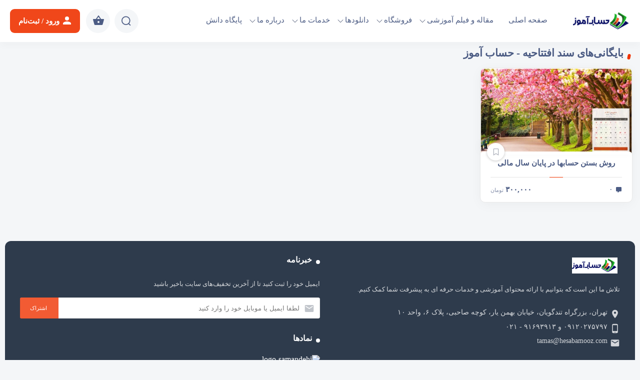

--- FILE ---
content_type: text/html; charset=UTF-8
request_url: https://hesabamooz.com/product-tag/%D8%B3%D9%86%D8%AF-%D8%A7%D9%81%D8%AA%D8%AA%D8%A7%D8%AD%DB%8C%D9%87/
body_size: 39044
content:
<!DOCTYPE html><html lang="fa_IR" dir="rtl"><head><meta charset="UTF-8"><meta http-equiv="X-UA-Compatible" content="IE=edge"><meta name="viewport" content="width=device-width, initial-scale=1.0"><link rel="profile" href="http://gmpg.org/xfn/11"><meta name="theme-color" content="#2196f3" data-brand="#2196f3"><link rel="icon" type="image/png" href="https://hesabamooz.com/wp-content/uploads/2023/08/hesabamoozkam-hajm.png"><link rel="pingback" href="https://hesabamooz.com/xmlrpc.php">        <script>
            (function (s, e, n, d, er) {
                s['Sender'] = er;
                s[er] = s[er] || function () {
                    (s[er].q = s[er].q || []).push(arguments)
                }, s[er].l = 1 * new Date();
                var a = e.createElement(n),
                    m = e.getElementsByTagName(n)[0];
                a.async = 1;
                a.src = d;
                m.parentNode.insertBefore(a, m)
            })(window, document, 'script', 'https://cdn.sender.net/accounts_resources/universal.js', 'sender');
            sender('7e2b351ffd2707');
        </script>
                    <script>
                sender('trackVisitors');
            </script>
            <script id="sender-track-cart"></script>
            <script id="sender-update-cart"></script>
                        <meta name="generator" content="Sender.net 2.10.6"/>
            <meta name='robots' content='index, follow, max-image-preview:large, max-snippet:-1, max-video-preview:-1' />
<meta name="dlm-version" content="5.1.6">
	<!-- This site is optimized with the Yoast SEO Premium plugin v25.7 (Yoast SEO v26.7) - https://yoast.com/wordpress/plugins/seo/ -->
	<title>بایگانی‌های سند افتتاحیه - حساب آموز</title>
	<link rel="canonical" href="https://hesabamooz.com/product-tag/سند-افتتاحیه/" />
	<meta property="og:locale" content="fa_IR" />
	<meta property="og:type" content="article" />
	<meta property="og:title" content="بایگانی‌های سند افتتاحیه" />
	<meta property="og:url" content="https://hesabamooz.com/product-tag/سند-افتتاحیه/" />
	<meta property="og:site_name" content="حساب آموز" />
	<meta name="twitter:card" content="summary_large_image" />
	<script type="application/ld+json" class="yoast-schema-graph">{"@context":"https://schema.org","@graph":[{"@type":"CollectionPage","@id":"https://hesabamooz.com/product-tag/%d8%b3%d9%86%d8%af-%d8%a7%d9%81%d8%aa%d8%aa%d8%a7%d8%ad%db%8c%d9%87/","url":"https://hesabamooz.com/product-tag/%d8%b3%d9%86%d8%af-%d8%a7%d9%81%d8%aa%d8%aa%d8%a7%d8%ad%db%8c%d9%87/","name":"بایگانی‌های سند افتتاحیه - حساب آموز","isPartOf":{"@id":"https://hesabamooz.com/#website"},"primaryImageOfPage":{"@id":"https://hesabamooz.com/product-tag/%d8%b3%d9%86%d8%af-%d8%a7%d9%81%d8%aa%d8%aa%d8%a7%d8%ad%db%8c%d9%87/#primaryimage"},"image":{"@id":"https://hesabamooz.com/product-tag/%d8%b3%d9%86%d8%af-%d8%a7%d9%81%d8%aa%d8%aa%d8%a7%d8%ad%db%8c%d9%87/#primaryimage"},"thumbnailUrl":"https://hesabamooz.com/wp-content/uploads/2023/02/سال-مالی.jpg","breadcrumb":{"@id":"https://hesabamooz.com/product-tag/%d8%b3%d9%86%d8%af-%d8%a7%d9%81%d8%aa%d8%aa%d8%a7%d8%ad%db%8c%d9%87/#breadcrumb"},"inLanguage":"fa-IR"},{"@type":"ImageObject","inLanguage":"fa-IR","@id":"https://hesabamooz.com/product-tag/%d8%b3%d9%86%d8%af-%d8%a7%d9%81%d8%aa%d8%aa%d8%a7%d8%ad%db%8c%d9%87/#primaryimage","url":"https://hesabamooz.com/wp-content/uploads/2023/02/سال-مالی.jpg","contentUrl":"https://hesabamooz.com/wp-content/uploads/2023/02/سال-مالی.jpg","width":1920,"height":1080,"caption":"روش بستن حسابها در پایان سال مالی"},{"@type":"BreadcrumbList","@id":"https://hesabamooz.com/product-tag/%d8%b3%d9%86%d8%af-%d8%a7%d9%81%d8%aa%d8%aa%d8%a7%d8%ad%db%8c%d9%87/#breadcrumb","itemListElement":[{"@type":"ListItem","position":1,"name":"خانه","item":"https://hesabamooz.com/"},{"@type":"ListItem","position":2,"name":"سند افتتاحیه"}]},{"@type":"WebSite","@id":"https://hesabamooz.com/#website","url":"https://hesabamooz.com/","name":"حساب آموز","description":"آموزش حسابداری، مالیات، سامانه مودیان و بیمه تامین اجتماعی","publisher":{"@id":"https://hesabamooz.com/#/schema/person/68347b74f9c9aa865dbf511ed31306f8"},"potentialAction":[{"@type":"SearchAction","target":{"@type":"EntryPoint","urlTemplate":"https://hesabamooz.com/?s={search_term_string}"},"query-input":{"@type":"PropertyValueSpecification","valueRequired":true,"valueName":"search_term_string"}}],"inLanguage":"fa-IR"},{"@type":["Person","Organization"],"@id":"https://hesabamooz.com/#/schema/person/68347b74f9c9aa865dbf511ed31306f8","name":"سعید قنبری","image":{"@type":"ImageObject","inLanguage":"fa-IR","@id":"https://hesabamooz.com/#/schema/person/image/","url":"https://hesabamooz.com/wp-content/uploads/2023/01/قنبری.png","contentUrl":"https://hesabamooz.com/wp-content/uploads/2023/01/قنبری.png","width":853,"height":733,"caption":"سعید قنبری"},"logo":{"@id":"https://hesabamooz.com/#/schema/person/image/"},"sameAs":["http://hesabamooz.com"]}]}</script>
	<!-- / Yoast SEO Premium plugin. -->


<link rel="alternate" type="application/rss+xml" title="حساب آموز &raquo; خوراک" href="https://hesabamooz.com/feed/" />
<link rel="alternate" type="application/rss+xml" title="حساب آموز &raquo; خوراک دیدگاه‌ها" href="https://hesabamooz.com/comments/feed/" />
<link rel="alternate" type="application/rss+xml" title="خوراک حساب آموز &raquo; سند افتتاحیه برچسب" href="https://hesabamooz.com/product-tag/%d8%b3%d9%86%d8%af-%d8%a7%d9%81%d8%aa%d8%aa%d8%a7%d8%ad%db%8c%d9%87/feed/" />
<style id='wp-img-auto-sizes-contain-inline-css' type='text/css'>
img:is([sizes=auto i],[sizes^="auto," i]){contain-intrinsic-size:3000px 1500px}
/*# sourceURL=wp-img-auto-sizes-contain-inline-css */
</style>
<style id='wp-emoji-styles-inline-css' type='text/css'>

	img.wp-smiley, img.emoji {
		display: inline !important;
		border: none !important;
		box-shadow: none !important;
		height: 1em !important;
		width: 1em !important;
		margin: 0 0.07em !important;
		vertical-align: -0.1em !important;
		background: none !important;
		padding: 0 !important;
	}
/*# sourceURL=wp-emoji-styles-inline-css */
</style>
<link rel='stylesheet' id='wp-block-library-rtl-css' href='https://hesabamooz.com/wp-includes/css/dist/block-library/style-rtl.min.css?ver=6.9' type='text/css' media='all' />
<style id='classic-theme-styles-inline-css' type='text/css'>
/*! This file is auto-generated */
.wp-block-button__link{color:#fff;background-color:#32373c;border-radius:9999px;box-shadow:none;text-decoration:none;padding:calc(.667em + 2px) calc(1.333em + 2px);font-size:1.125em}.wp-block-file__button{background:#32373c;color:#fff;text-decoration:none}
/*# sourceURL=/wp-includes/css/classic-themes.min.css */
</style>
<style id='wpsh-blocks-aparat-style-inline-css' type='text/css'>
.h_iframe-aparat_embed_frame{position:relative}.h_iframe-aparat_embed_frame .ratio{display:block;width:100%;height:auto}.h_iframe-aparat_embed_frame iframe{position:absolute;top:0;left:0;width:100%;height:100%}.wpsh-blocks_aparat{width:100%;clear:both;overflow:auto;display:block;position:relative;padding:30px 0}.wpsh-blocks_aparat_align_center .h_iframe-aparat_embed_frame{margin:0 auto}.wpsh-blocks_aparat_align_left .h_iframe-aparat_embed_frame{margin-right:30%}.wpsh-blocks_aparat_size_small .h_iframe-aparat_embed_frame{max-width:420px}.wpsh-blocks_aparat_size_big .h_iframe-aparat_embed_frame{max-width:720px}

/*# sourceURL=https://hesabamooz.com/wp-content/plugins/wp-shamsi/blocks/aparat/build/style-index.css */
</style>
<style id='wpsh-blocks-justify-style-inline-css' type='text/css'>
.wp-block-wpsh-blocks-justify,.wpsh-blocks_justify{text-align:justify !important}.wpsh-blocks_justify_ltr{direction:ltr !important}.wpsh-blocks_justify_rtl{direction:rtl !important}

/*# sourceURL=https://hesabamooz.com/wp-content/plugins/wp-shamsi/blocks/justify/build/style-index.css */
</style>
<style id='wpsh-blocks-shamsi-style-inline-css' type='text/css'>
.wpsh-blocks_shamsi_align_center{text-align:center !important}.wpsh-blocks_shamsi_align_right{text-align:right !important}.wpsh-blocks_shamsi_align_left{text-align:left !important}

/*# sourceURL=https://hesabamooz.com/wp-content/plugins/wp-shamsi/blocks/shamsi/build/style-index.css */
</style>
<link rel='stylesheet' id='wc-memberships-blocks-css' href='https://hesabamooz.com/wp-content/plugins/woocommerce-memberships/assets/css/blocks/wc-memberships-blocks.min.css?ver=1.25.0' type='text/css' media='all' />
<link rel='stylesheet' id='convertkit-broadcasts-css' href='https://hesabamooz.com/wp-content/plugins/convertkit/resources/frontend/css/broadcasts.css?ver=3.1.3' type='text/css' media='all' />
<link rel='stylesheet' id='convertkit-button-css' href='https://hesabamooz.com/wp-content/plugins/convertkit/resources/frontend/css/button.css?ver=3.1.3' type='text/css' media='all' />
<link rel='stylesheet' id='convertkit-form-css' href='https://hesabamooz.com/wp-content/plugins/convertkit/resources/frontend/css/form.css?ver=3.1.3' type='text/css' media='all' />
<link rel='stylesheet' id='convertkit-form-builder-field-css' href='https://hesabamooz.com/wp-content/plugins/convertkit/resources/frontend/css/form-builder.css?ver=3.1.3' type='text/css' media='all' />
<link rel='stylesheet' id='convertkit-form-builder-css' href='https://hesabamooz.com/wp-content/plugins/convertkit/resources/frontend/css/form-builder.css?ver=3.1.3' type='text/css' media='all' />
<style id='global-styles-inline-css' type='text/css'>
:root{--wp--preset--aspect-ratio--square: 1;--wp--preset--aspect-ratio--4-3: 4/3;--wp--preset--aspect-ratio--3-4: 3/4;--wp--preset--aspect-ratio--3-2: 3/2;--wp--preset--aspect-ratio--2-3: 2/3;--wp--preset--aspect-ratio--16-9: 16/9;--wp--preset--aspect-ratio--9-16: 9/16;--wp--preset--color--black: #000000;--wp--preset--color--cyan-bluish-gray: #abb8c3;--wp--preset--color--white: #ffffff;--wp--preset--color--pale-pink: #f78da7;--wp--preset--color--vivid-red: #cf2e2e;--wp--preset--color--luminous-vivid-orange: #ff6900;--wp--preset--color--luminous-vivid-amber: #fcb900;--wp--preset--color--light-green-cyan: #7bdcb5;--wp--preset--color--vivid-green-cyan: #00d084;--wp--preset--color--pale-cyan-blue: #8ed1fc;--wp--preset--color--vivid-cyan-blue: #0693e3;--wp--preset--color--vivid-purple: #9b51e0;--wp--preset--gradient--vivid-cyan-blue-to-vivid-purple: linear-gradient(135deg,rgb(6,147,227) 0%,rgb(155,81,224) 100%);--wp--preset--gradient--light-green-cyan-to-vivid-green-cyan: linear-gradient(135deg,rgb(122,220,180) 0%,rgb(0,208,130) 100%);--wp--preset--gradient--luminous-vivid-amber-to-luminous-vivid-orange: linear-gradient(135deg,rgb(252,185,0) 0%,rgb(255,105,0) 100%);--wp--preset--gradient--luminous-vivid-orange-to-vivid-red: linear-gradient(135deg,rgb(255,105,0) 0%,rgb(207,46,46) 100%);--wp--preset--gradient--very-light-gray-to-cyan-bluish-gray: linear-gradient(135deg,rgb(238,238,238) 0%,rgb(169,184,195) 100%);--wp--preset--gradient--cool-to-warm-spectrum: linear-gradient(135deg,rgb(74,234,220) 0%,rgb(151,120,209) 20%,rgb(207,42,186) 40%,rgb(238,44,130) 60%,rgb(251,105,98) 80%,rgb(254,248,76) 100%);--wp--preset--gradient--blush-light-purple: linear-gradient(135deg,rgb(255,206,236) 0%,rgb(152,150,240) 100%);--wp--preset--gradient--blush-bordeaux: linear-gradient(135deg,rgb(254,205,165) 0%,rgb(254,45,45) 50%,rgb(107,0,62) 100%);--wp--preset--gradient--luminous-dusk: linear-gradient(135deg,rgb(255,203,112) 0%,rgb(199,81,192) 50%,rgb(65,88,208) 100%);--wp--preset--gradient--pale-ocean: linear-gradient(135deg,rgb(255,245,203) 0%,rgb(182,227,212) 50%,rgb(51,167,181) 100%);--wp--preset--gradient--electric-grass: linear-gradient(135deg,rgb(202,248,128) 0%,rgb(113,206,126) 100%);--wp--preset--gradient--midnight: linear-gradient(135deg,rgb(2,3,129) 0%,rgb(40,116,252) 100%);--wp--preset--font-size--small: 13px;--wp--preset--font-size--medium: 20px;--wp--preset--font-size--large: 36px;--wp--preset--font-size--x-large: 42px;--wp--preset--spacing--20: 0.44rem;--wp--preset--spacing--30: 0.67rem;--wp--preset--spacing--40: 1rem;--wp--preset--spacing--50: 1.5rem;--wp--preset--spacing--60: 2.25rem;--wp--preset--spacing--70: 3.38rem;--wp--preset--spacing--80: 5.06rem;--wp--preset--shadow--natural: 6px 6px 9px rgba(0, 0, 0, 0.2);--wp--preset--shadow--deep: 12px 12px 50px rgba(0, 0, 0, 0.4);--wp--preset--shadow--sharp: 6px 6px 0px rgba(0, 0, 0, 0.2);--wp--preset--shadow--outlined: 6px 6px 0px -3px rgb(255, 255, 255), 6px 6px rgb(0, 0, 0);--wp--preset--shadow--crisp: 6px 6px 0px rgb(0, 0, 0);}:where(.is-layout-flex){gap: 0.5em;}:where(.is-layout-grid){gap: 0.5em;}body .is-layout-flex{display: flex;}.is-layout-flex{flex-wrap: wrap;align-items: center;}.is-layout-flex > :is(*, div){margin: 0;}body .is-layout-grid{display: grid;}.is-layout-grid > :is(*, div){margin: 0;}:where(.wp-block-columns.is-layout-flex){gap: 2em;}:where(.wp-block-columns.is-layout-grid){gap: 2em;}:where(.wp-block-post-template.is-layout-flex){gap: 1.25em;}:where(.wp-block-post-template.is-layout-grid){gap: 1.25em;}.has-black-color{color: var(--wp--preset--color--black) !important;}.has-cyan-bluish-gray-color{color: var(--wp--preset--color--cyan-bluish-gray) !important;}.has-white-color{color: var(--wp--preset--color--white) !important;}.has-pale-pink-color{color: var(--wp--preset--color--pale-pink) !important;}.has-vivid-red-color{color: var(--wp--preset--color--vivid-red) !important;}.has-luminous-vivid-orange-color{color: var(--wp--preset--color--luminous-vivid-orange) !important;}.has-luminous-vivid-amber-color{color: var(--wp--preset--color--luminous-vivid-amber) !important;}.has-light-green-cyan-color{color: var(--wp--preset--color--light-green-cyan) !important;}.has-vivid-green-cyan-color{color: var(--wp--preset--color--vivid-green-cyan) !important;}.has-pale-cyan-blue-color{color: var(--wp--preset--color--pale-cyan-blue) !important;}.has-vivid-cyan-blue-color{color: var(--wp--preset--color--vivid-cyan-blue) !important;}.has-vivid-purple-color{color: var(--wp--preset--color--vivid-purple) !important;}.has-black-background-color{background-color: var(--wp--preset--color--black) !important;}.has-cyan-bluish-gray-background-color{background-color: var(--wp--preset--color--cyan-bluish-gray) !important;}.has-white-background-color{background-color: var(--wp--preset--color--white) !important;}.has-pale-pink-background-color{background-color: var(--wp--preset--color--pale-pink) !important;}.has-vivid-red-background-color{background-color: var(--wp--preset--color--vivid-red) !important;}.has-luminous-vivid-orange-background-color{background-color: var(--wp--preset--color--luminous-vivid-orange) !important;}.has-luminous-vivid-amber-background-color{background-color: var(--wp--preset--color--luminous-vivid-amber) !important;}.has-light-green-cyan-background-color{background-color: var(--wp--preset--color--light-green-cyan) !important;}.has-vivid-green-cyan-background-color{background-color: var(--wp--preset--color--vivid-green-cyan) !important;}.has-pale-cyan-blue-background-color{background-color: var(--wp--preset--color--pale-cyan-blue) !important;}.has-vivid-cyan-blue-background-color{background-color: var(--wp--preset--color--vivid-cyan-blue) !important;}.has-vivid-purple-background-color{background-color: var(--wp--preset--color--vivid-purple) !important;}.has-black-border-color{border-color: var(--wp--preset--color--black) !important;}.has-cyan-bluish-gray-border-color{border-color: var(--wp--preset--color--cyan-bluish-gray) !important;}.has-white-border-color{border-color: var(--wp--preset--color--white) !important;}.has-pale-pink-border-color{border-color: var(--wp--preset--color--pale-pink) !important;}.has-vivid-red-border-color{border-color: var(--wp--preset--color--vivid-red) !important;}.has-luminous-vivid-orange-border-color{border-color: var(--wp--preset--color--luminous-vivid-orange) !important;}.has-luminous-vivid-amber-border-color{border-color: var(--wp--preset--color--luminous-vivid-amber) !important;}.has-light-green-cyan-border-color{border-color: var(--wp--preset--color--light-green-cyan) !important;}.has-vivid-green-cyan-border-color{border-color: var(--wp--preset--color--vivid-green-cyan) !important;}.has-pale-cyan-blue-border-color{border-color: var(--wp--preset--color--pale-cyan-blue) !important;}.has-vivid-cyan-blue-border-color{border-color: var(--wp--preset--color--vivid-cyan-blue) !important;}.has-vivid-purple-border-color{border-color: var(--wp--preset--color--vivid-purple) !important;}.has-vivid-cyan-blue-to-vivid-purple-gradient-background{background: var(--wp--preset--gradient--vivid-cyan-blue-to-vivid-purple) !important;}.has-light-green-cyan-to-vivid-green-cyan-gradient-background{background: var(--wp--preset--gradient--light-green-cyan-to-vivid-green-cyan) !important;}.has-luminous-vivid-amber-to-luminous-vivid-orange-gradient-background{background: var(--wp--preset--gradient--luminous-vivid-amber-to-luminous-vivid-orange) !important;}.has-luminous-vivid-orange-to-vivid-red-gradient-background{background: var(--wp--preset--gradient--luminous-vivid-orange-to-vivid-red) !important;}.has-very-light-gray-to-cyan-bluish-gray-gradient-background{background: var(--wp--preset--gradient--very-light-gray-to-cyan-bluish-gray) !important;}.has-cool-to-warm-spectrum-gradient-background{background: var(--wp--preset--gradient--cool-to-warm-spectrum) !important;}.has-blush-light-purple-gradient-background{background: var(--wp--preset--gradient--blush-light-purple) !important;}.has-blush-bordeaux-gradient-background{background: var(--wp--preset--gradient--blush-bordeaux) !important;}.has-luminous-dusk-gradient-background{background: var(--wp--preset--gradient--luminous-dusk) !important;}.has-pale-ocean-gradient-background{background: var(--wp--preset--gradient--pale-ocean) !important;}.has-electric-grass-gradient-background{background: var(--wp--preset--gradient--electric-grass) !important;}.has-midnight-gradient-background{background: var(--wp--preset--gradient--midnight) !important;}.has-small-font-size{font-size: var(--wp--preset--font-size--small) !important;}.has-medium-font-size{font-size: var(--wp--preset--font-size--medium) !important;}.has-large-font-size{font-size: var(--wp--preset--font-size--large) !important;}.has-x-large-font-size{font-size: var(--wp--preset--font-size--x-large) !important;}
:where(.wp-block-post-template.is-layout-flex){gap: 1.25em;}:where(.wp-block-post-template.is-layout-grid){gap: 1.25em;}
:where(.wp-block-term-template.is-layout-flex){gap: 1.25em;}:where(.wp-block-term-template.is-layout-grid){gap: 1.25em;}
:where(.wp-block-columns.is-layout-flex){gap: 2em;}:where(.wp-block-columns.is-layout-grid){gap: 2em;}
:root :where(.wp-block-pullquote){font-size: 1.5em;line-height: 1.6;}
/*# sourceURL=global-styles-inline-css */
</style>
<link rel='stylesheet' id='contact-form-7-css' href='https://hesabamooz.com/wp-content/plugins/contact-form-7/includes/css/styles.css?ver=6.1.4' type='text/css' media='all' />
<style id='contact-form-7-inline-css' type='text/css'>
.wpcf7 .wpcf7-recaptcha iframe {margin-bottom: 0;}.wpcf7 .wpcf7-recaptcha[data-align="center"] > div {margin: 0 auto;}.wpcf7 .wpcf7-recaptcha[data-align="right"] > div {margin: 0 0 0 auto;}
/*# sourceURL=contact-form-7-inline-css */
</style>
<link rel='stylesheet' id='contact-form-7-rtl-css' href='https://hesabamooz.com/wp-content/plugins/contact-form-7/includes/css/styles-rtl.css?ver=6.1.4' type='text/css' media='all' />
<link rel='stylesheet' id='spot-shop-css' href='https://hesabamooz.com/wp-content/plugins/spotplayer/shop.css?ver=6.9' type='text/css' media='all' />
<style id='spot-shop-inline-css' type='text/css'>
#sp_license > BUTTON {background: #6611DD} #sp B {color: #6611DD} #sp_players > DIV {background: rgba(102,17,221,0.05)}
/*# sourceURL=spot-shop-inline-css */
</style>
<style id='woocommerce-inline-inline-css' type='text/css'>
.woocommerce form .form-row .required { visibility: visible; }
/*# sourceURL=woocommerce-inline-inline-css */
</style>
<link rel='stylesheet' id='wp-aparat-css' href='https://hesabamooz.com/wp-content/plugins/wp-aparat/assets/css/wp-aparat.min.css?ver=2.2.4' type='text/css' media='all' />
<link rel='stylesheet' id='wc-memberships-frontend-css' href='https://hesabamooz.com/wp-content/plugins/woocommerce-memberships/assets/css/frontend/wc-memberships-frontend.min.css?ver=1.25.0' type='text/css' media='all' />
<link rel='stylesheet' id='wpsh-style-css' href='https://hesabamooz.com/wp-content/plugins/wp-shamsi/assets/css/wpsh_custom.css?ver=4.3.3' type='text/css' media='all' />
<script type="text/template" id="tmpl-variation-template">
	<div class="woocommerce-variation-description">{{{ data.variation.variation_description }}}</div>
	<div class="woocommerce-variation-price">{{{ data.variation.price_html }}}</div>
	<div class="woocommerce-variation-availability">{{{ data.variation.availability_html }}}</div>
</script>
<script type="text/template" id="tmpl-unavailable-variation-template">
	<p role="alert">با عرض پوزش، این محصول در دسترس نیست. خواهشمندیمً ترکیب دیگری را انتخاب کنید.</p>
</script>
<script type="text/javascript" src="https://hesabamooz.com/wp-includes/js/jquery/jquery.min.js?ver=3.7.1" id="jquery-core-js"></script>
<script type="text/javascript" src="https://hesabamooz.com/wp-includes/js/jquery/jquery-migrate.min.js?ver=3.4.1" id="jquery-migrate-js"></script>
<script type="text/javascript" src="https://hesabamooz.com/wp-includes/js/dist/hooks.min.js?ver=dd5603f07f9220ed27f1" id="wp-hooks-js"></script>
<script type="text/javascript" src="https://hesabamooz.com/wp-includes/js/dist/i18n.min.js?ver=c26c3dc7bed366793375" id="wp-i18n-js"></script>
<script type="text/javascript" id="wp-i18n-js-after">
/* <![CDATA[ */
wp.i18n.setLocaleData( { 'text direction\u0004ltr': [ 'rtl' ] } );
//# sourceURL=wp-i18n-js-after
/* ]]> */
</script>
<script type="text/javascript" src="https://hesabamooz.com/wp-includes/js/dist/vendor/react.min.js?ver=18.3.1.1" id="react-js"></script>
<script type="text/javascript" src="https://hesabamooz.com/wp-includes/js/dist/vendor/react-jsx-runtime.min.js?ver=18.3.1" id="react-jsx-runtime-js"></script>
<script type="text/javascript" src="https://hesabamooz.com/wp-includes/js/dist/autop.min.js?ver=9fb50649848277dd318d" id="wp-autop-js"></script>
<script type="text/javascript" src="https://hesabamooz.com/wp-includes/js/dist/blob.min.js?ver=9113eed771d446f4a556" id="wp-blob-js"></script>
<script type="text/javascript" src="https://hesabamooz.com/wp-includes/js/dist/block-serialization-default-parser.min.js?ver=14d44daebf663d05d330" id="wp-block-serialization-default-parser-js"></script>
<script type="text/javascript" src="https://hesabamooz.com/wp-includes/js/dist/deprecated.min.js?ver=e1f84915c5e8ae38964c" id="wp-deprecated-js"></script>
<script type="text/javascript" src="https://hesabamooz.com/wp-includes/js/dist/dom.min.js?ver=26edef3be6483da3de2e" id="wp-dom-js"></script>
<script type="text/javascript" src="https://hesabamooz.com/wp-includes/js/dist/vendor/react-dom.min.js?ver=18.3.1.1" id="react-dom-js"></script>
<script type="text/javascript" src="https://hesabamooz.com/wp-includes/js/dist/escape-html.min.js?ver=6561a406d2d232a6fbd2" id="wp-escape-html-js"></script>
<script type="text/javascript" src="https://hesabamooz.com/wp-includes/js/dist/element.min.js?ver=6a582b0c827fa25df3dd" id="wp-element-js"></script>
<script type="text/javascript" src="https://hesabamooz.com/wp-includes/js/dist/is-shallow-equal.min.js?ver=e0f9f1d78d83f5196979" id="wp-is-shallow-equal-js"></script>
<script type="text/javascript" id="wp-keycodes-js-translations">
/* <![CDATA[ */
( function( domain, translations ) {
	var localeData = translations.locale_data[ domain ] || translations.locale_data.messages;
	localeData[""].domain = domain;
	wp.i18n.setLocaleData( localeData, domain );
} )( "default", {"translation-revision-date":"2025-12-25 18:17:43+0000","generator":"GlotPress\/4.0.3","domain":"messages","locale_data":{"messages":{"":{"domain":"messages","plural-forms":"nplurals=1; plural=0;","lang":"fa"},"Tilde":["\u062a\u06cc\u0644\u062f"],"Backtick":["\u0628\u06a9\u200c\u062a\u06cc\u06a9"],"Period":["\u062f\u0648\u0631\u0647\u0654 \u0632\u0645\u0627\u0646\u06cc"],"Comma":["\u06a9\u0627\u0645\u0627"]}},"comment":{"reference":"wp-includes\/js\/dist\/keycodes.js"}} );
//# sourceURL=wp-keycodes-js-translations
/* ]]> */
</script>
<script type="text/javascript" src="https://hesabamooz.com/wp-includes/js/dist/keycodes.min.js?ver=34c8fb5e7a594a1c8037" id="wp-keycodes-js"></script>
<script type="text/javascript" src="https://hesabamooz.com/wp-includes/js/dist/priority-queue.min.js?ver=2d59d091223ee9a33838" id="wp-priority-queue-js"></script>
<script type="text/javascript" src="https://hesabamooz.com/wp-includes/js/dist/compose.min.js?ver=7a9b375d8c19cf9d3d9b" id="wp-compose-js"></script>
<script type="text/javascript" src="https://hesabamooz.com/wp-includes/js/dist/private-apis.min.js?ver=4f465748bda624774139" id="wp-private-apis-js"></script>
<script type="text/javascript" src="https://hesabamooz.com/wp-includes/js/dist/redux-routine.min.js?ver=8bb92d45458b29590f53" id="wp-redux-routine-js"></script>
<script type="text/javascript" src="https://hesabamooz.com/wp-includes/js/dist/data.min.js?ver=f940198280891b0b6318" id="wp-data-js"></script>
<script type="text/javascript" id="wp-data-js-after">
/* <![CDATA[ */
( function() {
	var userId = 0;
	var storageKey = "WP_DATA_USER_" + userId;
	wp.data
		.use( wp.data.plugins.persistence, { storageKey: storageKey } );
} )();
//# sourceURL=wp-data-js-after
/* ]]> */
</script>
<script type="text/javascript" src="https://hesabamooz.com/wp-includes/js/dist/html-entities.min.js?ver=e8b78b18a162491d5e5f" id="wp-html-entities-js"></script>
<script type="text/javascript" src="https://hesabamooz.com/wp-includes/js/dist/dom-ready.min.js?ver=f77871ff7694fffea381" id="wp-dom-ready-js"></script>
<script type="text/javascript" id="wp-a11y-js-translations">
/* <![CDATA[ */
( function( domain, translations ) {
	var localeData = translations.locale_data[ domain ] || translations.locale_data.messages;
	localeData[""].domain = domain;
	wp.i18n.setLocaleData( localeData, domain );
} )( "default", {"translation-revision-date":"2025-12-25 18:17:43+0000","generator":"GlotPress\/4.0.3","domain":"messages","locale_data":{"messages":{"":{"domain":"messages","plural-forms":"nplurals=1; plural=0;","lang":"fa"},"Notifications":["\u0622\u06af\u0627\u0647\u200c\u0633\u0627\u0632\u06cc\u200c\u0647\u0627"]}},"comment":{"reference":"wp-includes\/js\/dist\/a11y.js"}} );
//# sourceURL=wp-a11y-js-translations
/* ]]> */
</script>
<script type="text/javascript" src="https://hesabamooz.com/wp-includes/js/dist/a11y.min.js?ver=cb460b4676c94bd228ed" id="wp-a11y-js"></script>
<script type="text/javascript" id="wp-rich-text-js-translations">
/* <![CDATA[ */
( function( domain, translations ) {
	var localeData = translations.locale_data[ domain ] || translations.locale_data.messages;
	localeData[""].domain = domain;
	wp.i18n.setLocaleData( localeData, domain );
} )( "default", {"translation-revision-date":"2025-12-25 18:17:43+0000","generator":"GlotPress\/4.0.3","domain":"messages","locale_data":{"messages":{"":{"domain":"messages","plural-forms":"nplurals=1; plural=0;","lang":"fa"},"%s applied.":["%s \u0627\u0639\u0645\u0627\u0644 \u0634\u062f."],"%s removed.":["%s \u067e\u0627\u06a9 \u0634\u062f."]}},"comment":{"reference":"wp-includes\/js\/dist\/rich-text.js"}} );
//# sourceURL=wp-rich-text-js-translations
/* ]]> */
</script>
<script type="text/javascript" src="https://hesabamooz.com/wp-includes/js/dist/rich-text.min.js?ver=5bdbb44f3039529e3645" id="wp-rich-text-js"></script>
<script type="text/javascript" src="https://hesabamooz.com/wp-includes/js/dist/shortcode.min.js?ver=0b3174183b858f2df320" id="wp-shortcode-js"></script>
<script type="text/javascript" src="https://hesabamooz.com/wp-includes/js/dist/warning.min.js?ver=d69bc18c456d01c11d5a" id="wp-warning-js"></script>
<script type="text/javascript" id="wp-blocks-js-translations">
/* <![CDATA[ */
( function( domain, translations ) {
	var localeData = translations.locale_data[ domain ] || translations.locale_data.messages;
	localeData[""].domain = domain;
	wp.i18n.setLocaleData( localeData, domain );
} )( "default", {"translation-revision-date":"2025-12-25 18:17:43+0000","generator":"GlotPress\/4.0.3","domain":"messages","locale_data":{"messages":{"":{"domain":"messages","plural-forms":"nplurals=1; plural=0;","lang":"fa"},"%1$s Block. Row %2$d":["%1$s \u0628\u0644\u0648\u06a9. \u0631\u062f\u06cc\u0641 %2$d"],"Design":["\u0637\u0631\u0627\u062d\u06cc"],"%s Block":["\u0628\u0644\u0648\u06a9 %s"],"%1$s Block. %2$s":["\u0628\u0644\u0648\u06a9 %1$s. %2$s"],"%1$s Block. Column %2$d":["\u0628\u0644\u0648\u06a9 %1$s. \u0633\u062a\u0648\u0646 %2$d"],"%1$s Block. Column %2$d. %3$s":["%1$s \u0628\u0644\u0648\u06a9. \u0633\u062a\u0648\u0646 %2$d. %3$s"],"%1$s Block. Row %2$d. %3$s":["%1$s \u0628\u0644\u0648\u06a9. \u0631\u062f\u06cc\u0641 %2$d. %3$s"],"Reusable blocks":["\u0628\u0644\u0648\u06a9\u200c\u0647\u0627\u06cc \u0642\u0627\u0628\u0644 \u0627\u0633\u062a\u0641\u0627\u062f\u0647 \u062f\u0648\u0628\u0627\u0631\u0647"],"Embeds":["\u062c\u0627\u0633\u0627\u0632\u06cc\u200c\u0647\u0627"],"Text":["\u0645\u062a\u0646"],"Widgets":["\u0627\u0628\u0632\u0627\u0631\u06a9\u200c\u0647\u0627"],"Theme":["\u067e\u0648\u0633\u062a\u0647"],"Media":["\u0631\u0633\u0627\u0646\u0647"]}},"comment":{"reference":"wp-includes\/js\/dist\/blocks.js"}} );
//# sourceURL=wp-blocks-js-translations
/* ]]> */
</script>
<script type="text/javascript" src="https://hesabamooz.com/wp-includes/js/dist/blocks.min.js?ver=de131db49fa830bc97da" id="wp-blocks-js"></script>
<script type="text/javascript" id="subscribe-newsletter-block-js-extra">
/* <![CDATA[ */
var senderNewsletter = {"storeId":"RdGmya","senderCheckbox":"\u0645\u06cc \u062e\u0648\u0627\u0647\u0645 \u0639\u0636\u0648 \u062e\u0628\u0631\u0646\u0627\u0645\u0647 \u0633\u0627\u06cc\u062a \u0634\u0648\u0645","senderAjax":"https://hesabamooz.com/wp-admin/admin-ajax.php","checkboxActive":""};
//# sourceURL=subscribe-newsletter-block-js-extra
/* ]]> */
</script>
<script type="text/javascript" src="https://hesabamooz.com/wp-content/plugins/sender-net-automated-emails/includes/js/subscribe-newsletter.block.js?ver=1766483898" id="subscribe-newsletter-block-js"></script>
<script type="text/javascript" src="https://hesabamooz.com/wp-content/plugins/woocommerce/assets/js/jquery-blockui/jquery.blockUI.min.js?ver=2.7.0-wc.10.4.3" id="wc-jquery-blockui-js" defer="defer" data-wp-strategy="defer"></script>
<script type="text/javascript" src="https://hesabamooz.com/wp-content/plugins/woocommerce/assets/js/js-cookie/js.cookie.min.js?ver=2.1.4-wc.10.4.3" id="wc-js-cookie-js" defer="defer" data-wp-strategy="defer"></script>
<script type="text/javascript" id="woocommerce-js-extra">
/* <![CDATA[ */
var woocommerce_params = {"ajax_url":"/wp-admin/admin-ajax.php","wc_ajax_url":"/?wc-ajax=%%endpoint%%","i18n_password_show":"\u0646\u0645\u0627\u06cc\u0634 \u0631\u0645\u0632\u0639\u0628\u0648\u0631","i18n_password_hide":"Hide password"};
//# sourceURL=woocommerce-js-extra
/* ]]> */
</script>
<script type="text/javascript" src="https://hesabamooz.com/wp-content/plugins/woocommerce/assets/js/frontend/woocommerce.min.js?ver=10.4.3" id="woocommerce-js" defer="defer" data-wp-strategy="defer"></script>
<script type="text/javascript" src="https://hesabamooz.com/wp-includes/js/underscore.min.js?ver=1.13.7" id="underscore-js"></script>
<script type="text/javascript" id="wp-util-js-extra">
/* <![CDATA[ */
var _wpUtilSettings = {"ajax":{"url":"/wp-admin/admin-ajax.php"}};
//# sourceURL=wp-util-js-extra
/* ]]> */
</script>
<script type="text/javascript" src="https://hesabamooz.com/wp-includes/js/wp-util.min.js?ver=6.9" id="wp-util-js"></script>
<script type="text/javascript" id="wc-add-to-cart-variation-js-extra">
/* <![CDATA[ */
var wc_add_to_cart_variation_params = {"wc_ajax_url":"/?wc-ajax=%%endpoint%%","i18n_no_matching_variations_text":"\u0628\u0627 \u0639\u0631\u0636 \u067e\u0648\u0632\u0634\u060c \u0647\u06cc\u0686 \u0645\u062d\u0635\u0648\u0644\u06cc \u0645\u0637\u0627\u0628\u0642 \u0627\u0646\u062a\u062e\u0627\u0628 \u0634\u0645\u0627 \u06cc\u0627\u0641\u062a \u0646\u0634\u062f. \u062e\u0648\u0627\u0647\u0634\u0645\u0646\u062f\u06cc\u0645\u064b \u062a\u0631\u06a9\u06cc\u0628 \u062f\u06cc\u06af\u0631\u06cc \u0631\u0627 \u0627\u0646\u062a\u062e\u0627\u0628 \u06a9\u0646\u06cc\u062f.","i18n_make_a_selection_text":"\u0642\u0628\u0644 \u0627\u0632 \u0627\u06cc\u0646 \u06a9\u0647 \u0627\u06cc\u0646 \u0645\u062d\u0635\u0648\u0644 \u0628\u0647 \u0633\u0628\u062f \u062e\u0631\u06cc\u062f \u062e\u0648\u062f \u0627\u0636\u0627\u0641\u0647 \u06a9\u0646\u06cc\u062f \u06af\u0632\u06cc\u0646\u0647\u200c\u0647\u0627\u06cc \u0645\u062d\u0635\u0648\u0644 \u0631\u0627 \u0627\u0646\u062a\u062e\u0627\u0628 \u06a9\u0646\u06cc\u062f.","i18n_unavailable_text":"\u0628\u0627 \u0639\u0631\u0636 \u067e\u0648\u0632\u0634\u060c \u0627\u06cc\u0646 \u0645\u062d\u0635\u0648\u0644 \u062f\u0631 \u062f\u0633\u062a\u0631\u0633 \u0646\u06cc\u0633\u062a. \u062e\u0648\u0627\u0647\u0634\u0645\u0646\u062f\u06cc\u0645\u064b \u062a\u0631\u06a9\u06cc\u0628 \u062f\u06cc\u06af\u0631\u06cc \u0631\u0627 \u0627\u0646\u062a\u062e\u0627\u0628 \u06a9\u0646\u06cc\u062f.","i18n_reset_alert_text":"Your selection has been reset. Please select some product options before adding this product to your cart."};
//# sourceURL=wc-add-to-cart-variation-js-extra
/* ]]> */
</script>
<script type="text/javascript" src="https://hesabamooz.com/wp-content/plugins/woocommerce/assets/js/frontend/add-to-cart-variation.min.js?ver=10.4.3" id="wc-add-to-cart-variation-js" defer="defer" data-wp-strategy="defer"></script>
<link rel="https://api.w.org/" href="https://hesabamooz.com/wp-json/" /><link rel="alternate" title="JSON" type="application/json" href="https://hesabamooz.com/wp-json/wp/v2/product_tag/1272" /><link rel="EditURI" type="application/rsd+xml" title="RSD" href="https://hesabamooz.com/xmlrpc.php?rsd" />

<!-- Analytics by WP Statistics - https://wp-statistics.com -->
<link rel="stylesheet" type="text/css" href="https://hesabamooz.com/wp-content/themes/amoozeshyar/assets/fonts/1/font-face.css"><link rel="stylesheet" type="text/css" href="https://hesabamooz.com/wp-content/themes/amoozeshyar/assets/css/bootstrap.min.css"><link rel="stylesheet" type="text/css" href="https://hesabamooz.com/wp-content/themes/amoozeshyar/assets/css/style-12cc669e40278b720c5f1003c85ccaa9.css"><link rel="stylesheet" type="text/css" href="https://hesabamooz.com/wp-content/themes/amoozeshyar/assets/css/dornalms-v2.css">	<noscript><style>.woocommerce-product-gallery{ opacity: 1 !important; }</style></noscript>
	<meta name="generator" content="Elementor 3.34.0; settings: css_print_method-external, google_font-enabled, font_display-auto">
			<style>
				.e-con.e-parent:nth-of-type(n+4):not(.e-lazyloaded):not(.e-no-lazyload),
				.e-con.e-parent:nth-of-type(n+4):not(.e-lazyloaded):not(.e-no-lazyload) * {
					background-image: none !important;
				}
				@media screen and (max-height: 1024px) {
					.e-con.e-parent:nth-of-type(n+3):not(.e-lazyloaded):not(.e-no-lazyload),
					.e-con.e-parent:nth-of-type(n+3):not(.e-lazyloaded):not(.e-no-lazyload) * {
						background-image: none !important;
					}
				}
				@media screen and (max-height: 640px) {
					.e-con.e-parent:nth-of-type(n+2):not(.e-lazyloaded):not(.e-no-lazyload),
					.e-con.e-parent:nth-of-type(n+2):not(.e-lazyloaded):not(.e-no-lazyload) * {
						background-image: none !important;
					}
				}
			</style>
			<link rel="icon" href="https://hesabamooz.com/wp-content/uploads/2022/11/cropped-Untitled-2-32x32.jpg" sizes="32x32" />
<link rel="icon" href="https://hesabamooz.com/wp-content/uploads/2022/11/cropped-Untitled-2-192x192.jpg" sizes="192x192" />
<link rel="apple-touch-icon" href="https://hesabamooz.com/wp-content/uploads/2022/11/cropped-Untitled-2-180x180.jpg" />
<meta name="msapplication-TileImage" content="https://hesabamooz.com/wp-content/uploads/2022/11/cropped-Untitled-2-270x270.jpg" />
<link rel="stylesheet" type="text/css" href="https://hesabamooz.com/wp-content/themes/amoozeshyar/assets/css/login.css"><link rel="stylesheet" type="text/css" href="https://hesabamooz.com/wp-content/themes/amoozeshyar/assets/css/tickets-v6.css"><style>.woocommerce-MyAccount-navigation-link--downloads,#header-options-profile-menu-container .items .item-downloads{display:none}#product_attr_item_cats{display:none}.blog-list-item-img-container::after{display:none}.blog-videos-other-item-title{height:auto}<script>  (function (s,e,n,d,er){s['Sender'] = er;s[er] = s[er] || function (){  (s[er].q = s[er].q || []).push(arguments)},s[er].l = 1 * new Date();var a = e.createElement(n),m = e.getElementsByTagName(n)[0];a.async = 1;a.src = d;m.parentNode.insertBefore(a,m)  })(window,document,'script','https://cdn.sender.net/accounts_resources/universal.js','sender');  sender('7e2b351ffd2707')</script>.post-acl-image-container{max-width:450px;margin:auto;float:right;margin-left:30px;margin-bottom:10px}.post-acl-image-container > img{border-radius:12px}@media screen and (max-width:600px){.post-acl-image-container{float:none;margin:0 auto}}.section-videos-box{background:#5b20b4; }</style></head> <body class="rtl archive tax-product_tag term-1272 wp-custom-logo wp-theme-amoozeshyar theme-amoozeshyar woocommerce woocommerce-page woocommerce-no-js elementor-default elementor-kit-5"><div id="amoozeshyar" class="amoozeshyar  header-fixed-active"><div id="amzshyar-top-notify" data-key="5026" style="background-color:#f72500;">
    <div class="container">
        <div class="top-notify-c flex flex-r flex-center">
                        <div class="top-notify-close">
                <div class="top-notify-close-icon"> <svg data-name="close" width="20" height="20" xmlns="http://www.w3.org/2000/svg" xmlns:xlink="http://www.w3.org/1999/xlink" version="1.1" x="0px" y="0px" viewBox="0 0 371.23 371.23" xml:space="preserve"> <polygon points="371.23,21.213 350.018,0 185.615,164.402 21.213,0 0,21.213 164.402,185.615 0,350.018 21.213,371.23   185.615,206.828 350.018,371.23 371.23,350.018 206.828,185.615 "/> </svg> </div>
            </div>
                        <div class="top-notify-text flex-1">
                 <a href="https://hesabamooz.com/product/%d8%a2%d9%85%d9%88%d8%b2%d8%b4-%d8%ad%d8%b3%d8%a7%d8%a8-%d9%87%d8%a7%db%8c-%d8%a7%d9%86%d8%aa%d8%b8%d8%a7%d9%85%db%8c/" > آغاز ثبت نام وبینار آموزش حسابهای انتظامی در حسابداری  با تخفیف ویژه  </a>             </div>
                        <div class="top-notify-btn">
                <a href="https://hesabamooz.com/product/%d8%a2%d9%85%d9%88%d8%b2%d8%b4-%d8%ad%d8%b3%d8%a7%d8%a8-%d9%87%d8%a7%db%8c-%d8%a7%d9%86%d8%aa%d8%b8%d8%a7%d9%85%db%8c/"  class="btn-icon">اطلاعات بیشتر در اینجاست <svg data-name="left_bold" xmlns="http://www.w3.org/2000/svg" height="24" viewBox="0 0 24 24" width="24"><path d="M14.91 6.71c-.39-.39-1.02-.39-1.41 0L8.91 11.3c-.39.39-.39 1.02 0 1.41l4.59 4.59c.39.39 1.02.39 1.41 0 .39-.39.39-1.02 0-1.41L11.03 12l3.88-3.88c.38-.39.38-1.03 0-1.41z"/></svg></a>
            </div>
                                    <div class="top-notify-timer" id="top-notify-timer">
                <div class="amzshyar-timer flex flex-r" data-end="2023/11/24 23:59:59"  data-element="top-notify-timer"    data-action="topnotify" > <div class="amzshyar-timer-item amzshyar-timer-item-days"> <div class="amzshyar-timer-item-number days" style="color:#f72500;"></div> <div class="amzshyar-timer-item-title">روز</div> </div> <div class="amzshyar-timer-item amzshyar-timer-item-hours"> <div class="amzshyar-timer-item-number hours" style="color:#f72500;"></div> <div class="amzshyar-timer-item-title">ساعت</div> </div> <div class="amzshyar-timer-item amzshyar-timer-item-mins"> <div class="amzshyar-timer-item-number mins" style="color:#f72500;"></div> <div class="amzshyar-timer-item-title">دقیقه</div> </div> <div class="amzshyar-timer-item amzshyar-timer-item-secs"> <div class="amzshyar-timer-item-number secs" style="color:#f72500;"></div> <div class="amzshyar-timer-item-title">ثانیه</div> </div> </div>
            </div>
                    </div>
    </div>
</div><div id="header-save-space"></div>
<header id="header-main" class="header-container header2-container bg-white logo-right">
    <div class="container header-main-inner">
        <div class="header-wrapper">
                            <div class="header-mobmenu-button-container">
                    <svg data-name="mobmenu" id="header-mobmenu-button" xmlns="http://www.w3.org/2000/svg" width="24px" height="24px" viewBox="0 0 24 24" fill="none"><path d="M3 7H21" stroke="currentColor" stroke-width="1.5" stroke-linecap="round"></path><path d="M3 12H21" stroke="currentColor" stroke-width="1.5" stroke-linecap="round"></path><path d="M3 17H21" stroke="currentColor" stroke-width="1.5" stroke-linecap="round"></path></svg>                </div>
                        <div class="header-logo-container">
                <a href="https://hesabamooz.com" class="brand-color">
                                            <img  src="https://hesabamooz.com/wp-content/uploads/2023/08/hesabamoozkam-hajm.png" alt="حساب آموز">
                                                            </a>
            </div>
            <div class="header2-menu-container flex-1">
                            <nav class="header-nav-menu-container" id="header-nav-menu-container">
                    <div class="menu-%d9%81%d9%87%d8%b1%d8%b3%d8%aa-%d8%a7%d8%b5%d9%84%db%8c-container"><ul id="menu-%d9%81%d9%87%d8%b1%d8%b3%d8%aa-%d8%a7%d8%b5%d9%84%db%8c" class="menu"><li id="menu-item-1103" class="menu-item menu-item-type-post_type menu-item-object-page menu-item-home menu-item-1103"><a href="https://hesabamooz.com/">صفحه اصلی</a></li>
<li id="menu-item-7011" class="menu-item menu-item-type-custom menu-item-object-custom menu-item-has-children menu-item-7011"><a href="https://hesabamooz.com/%D9%84%DB%8C%D8%B3%D8%AA-%D9%85%D9%82%D8%A7%D9%84%D8%A7%D8%AA-%D8%B1%D8%A7%DB%8C%DA%AF%D8%A7%D9%86/">مقاله و فیلم آموزشی</a>
<ul class="sub-menu">
	<li id="menu-item-7014" class="menu-item menu-item-type-custom menu-item-object-custom menu-item-7014"><a href="https://hesabamooz.com/category/%d9%85%d9%82%d8%a7%d9%84%d9%87%d9%87%d8%a7%db%8c-%d8%a2%d9%85%d9%88%d8%b2%d8%b4-%d8%ad%d8%b3%d8%a7%d8%a8%d8%af%d8%a7%d8%b1%db%8c/%d8%a2%d9%85%d9%88%d8%b2%d8%b4-%d8%ad%d8%b3%d8%a7%d8%a8%d8%af%d8%a7%d8%b1%db%8c-%d9%85%d8%a7%d9%84%db%8c/">حسابداری مالی</a></li>
	<li id="menu-item-7018" class="menu-item menu-item-type-custom menu-item-object-custom menu-item-7018"><a href="https://hesabamooz.com/category/%d9%85%d9%82%d8%a7%d9%84%d9%87%d9%87%d8%a7%db%8c-%d8%a2%d9%85%d9%88%d8%b2%d8%b4-%d8%ad%d8%b3%d8%a7%d8%a8%d8%af%d8%a7%d8%b1%db%8c/%d8%a2%d9%85%d9%88%d8%b2%d8%b4-%d8%ad%d8%b3%d8%a7%d8%a8%d8%af%d8%a7%d8%b1%db%8c-%d9%85%d8%a7%d9%84%db%8c%d8%a7%d8%aa%db%8c/">حسابداری مالیاتی</a></li>
	<li id="menu-item-7015" class="menu-item menu-item-type-custom menu-item-object-custom menu-item-7015"><a href="https://hesabamooz.com/category/%d9%85%d9%82%d8%a7%d9%84%d9%87%d9%87%d8%a7%db%8c-%d8%a2%d9%85%d9%88%d8%b2%d8%b4-%d8%ad%d8%b3%d8%a7%d8%a8%d8%af%d8%a7%d8%b1%db%8c/%d8%a2%d9%85%d9%88%d8%b2%d8%b4-%d8%ad%d8%b3%d8%a7%d8%a8%d8%af%d8%a7%d8%b1%db%8c-%d8%b5%d9%86%d8%b9%d8%aa%db%8c/">حسابداری صنعتی</a></li>
	<li id="menu-item-7017" class="menu-item menu-item-type-custom menu-item-object-custom menu-item-7017"><a href="https://hesabamooz.com/category/%d9%85%d9%82%d8%a7%d9%84%d9%87%d9%87%d8%a7%db%8c-%d8%a2%d9%85%d9%88%d8%b2%d8%b4-%d8%ad%d8%b3%d8%a7%d8%a8%d8%af%d8%a7%d8%b1%db%8c/%d8%aa%d8%a7%d9%85%db%8c%d9%86-%d8%a7%d8%ac%d8%aa%d9%85%d8%a7%d8%b9%db%8c-%d9%88-%d9%82%d8%a7%d9%86%d9%88%d9%86-%da%a9%d8%a7%d8%b1/">تامین اجتماعی و قانون کار</a></li>
	<li id="menu-item-8689" class="menu-item menu-item-type-taxonomy menu-item-object-category menu-item-8689"><a href="https://hesabamooz.com/category/%d8%a2%d9%85%d9%88%d8%b2%d8%b4-%d8%b3%d8%a7%d9%85%d8%a7%d9%86%d9%87-%d9%85%d9%88%d8%af%db%8c%d8%a7%d9%86-%d9%85%d8%a7%d9%84%db%8c%d8%a7%d8%aa%db%8c/">آموزش سامانه مودیان مالیاتی</a></li>
	<li id="menu-item-7016" class="menu-item menu-item-type-custom menu-item-object-custom menu-item-7016"><a href="https://hesabamooz.com/category/%d9%85%d9%82%d8%a7%d9%84%d9%87%d9%87%d8%a7%db%8c-%d8%a2%d9%85%d9%88%d8%b2%d8%b4-%d8%ad%d8%b3%d8%a7%d8%a8%d8%af%d8%a7%d8%b1%db%8c/%d8%a2%d9%85%d9%88%d8%b2%d8%b4-%d9%85%d8%b3%d8%a7%d8%a6%d9%84-%d8%ad%d9%82%d9%88%d9%82%db%8c-%d9%88-%d9%82%d8%a7%d9%86%d9%88%d9%86%db%8c/">حقوقی و قانونی</a></li>
	<li id="menu-item-8586" class="menu-item menu-item-type-taxonomy menu-item-object-category menu-item-8586"><a href="https://hesabamooz.com/category/%d9%81%db%8c%d9%84%d9%85-%d9%87%d8%a7%db%8c-%d8%a2%d9%85%d9%88%d8%b2%d8%b4%db%8c/">فیلم های آموزشی</a></li>
</ul>
</li>
<li id="menu-item-7198" class="menu-item menu-item-type-post_type menu-item-object-page menu-item-has-children menu-item-7198"><a href="https://hesabamooz.com/shop/">فروشگاه</a>
<ul class="sub-menu">
	<li id="menu-item-9718" class="menu-item menu-item-type-taxonomy menu-item-object-product_cat menu-item-9718"><a href="https://hesabamooz.com/product-category/%d8%a8%d8%af%d9%88%d9%86-%d8%af%d8%b3%d8%aa%d9%87%d8%a8%d9%86%d8%af%db%8c/%d9%86%d8%b1%d9%85-%d8%a7%d9%81%d8%b2%d8%a7%d8%b1-%d9%88%d8%a7%d8%b3%d8%b7-%d8%b3%d8%a7%d9%85%d8%a7%d9%86%d9%87-%d9%85%d9%88%d8%af%db%8c%d8%a7%d9%86/">نرم افزار واسط سامانه مودیان</a></li>
	<li id="menu-item-9712" class="menu-item menu-item-type-custom menu-item-object-custom menu-item-has-children menu-item-9712"><a href="https://hesabamooz.com/product-category/%d9%86%d8%b1%d9%85-%d8%a7%d9%81%d8%b2%d8%a7%d8%b1%d9%87%d8%a7%db%8c-%d8%ad%d8%b3%d8%a7%d8%a8%d8%af%d8%a7%d8%b1%db%8c/">نرم افزارهای حسابداری</a>
	<ul class="sub-menu">
		<li id="menu-item-7527" class="menu-item menu-item-type-custom menu-item-object-custom menu-item-has-children menu-item-7527"><a href="https://hesabamooz.com/product-category/نرم-افزارهای-حسابداری-سپیدار">نرم افزارهای حسابداری سپیدار</a>
		<ul class="sub-menu">
			<li id="menu-item-7095" class="menu-item menu-item-type-custom menu-item-object-custom menu-item-7095"><a href="https://hesabamooz.com/product/%d9%86%d8%b1%d9%85-%d8%a7%d9%81%d8%b2%d8%a7%d8%b1-%d8%ad%d8%b3%d8%a7%d8%a8%d8%af%d8%a7%d8%b1%db%8c-%d8%ae%d8%af%d9%85%d8%a7%d8%aa%db%8c-%d8%b3%d9%be%db%8c%d8%af%d8%a7%d8%b1-%d8%b3%db%8c%d8%b3%d8%aa/">حسابداری خدماتی سیپیدار</a></li>
			<li id="menu-item-7096" class="menu-item menu-item-type-custom menu-item-object-custom menu-item-7096"><a href="https://hesabamooz.com/product/%d9%86%d8%b1%d9%85-%d8%a7%d9%81%d8%b2%d8%a7%d8%b1-%d8%ad%d8%b3%d8%a7%d8%a8%d8%af%d8%a7%d8%b1%db%8c-%d8%a8%d8%a7%d8%b2%d8%b1%da%af%d8%a7%d9%86%db%8c-%d8%b3%d9%be%db%8c%d8%af%d8%a7%d8%b1-%d8%b3%db%8c/">حسابداری بازرگانی سپیدار</a></li>
			<li id="menu-item-7097" class="menu-item menu-item-type-custom menu-item-object-custom menu-item-7097"><a href="https://hesabamooz.com/product/%d8%ad%d8%b3%d8%a7%d8%a8%d8%af%d8%a7%d8%b1%db%8c-%d8%aa%d9%88%d9%84%db%8c%d8%af%db%8c-%d8%b3%d9%be%db%8c%d8%af%d8%a7%d8%b1-%d8%b3%db%8c%d8%b3%d8%aa%d9%85/">حسابداری تولیدی سپیدار</a></li>
			<li id="menu-item-7098" class="menu-item menu-item-type-custom menu-item-object-custom menu-item-7098"><a href="https://hesabamooz.com/product/%d9%86%d8%b1%d9%85-%d8%a7%d9%81%d8%b2%d8%a7%d8%b1-%d8%ad%d8%b3%d8%a7%d8%a8%d8%af%d8%a7%d8%b1%db%8c-%d8%b4%d8%b1%da%a9%d8%aa-%d9%87%d8%a7%db%8c-%d9%be%d8%ae%d8%b4/">پخش و سفارش گیری سپیدار</a></li>
			<li id="menu-item-7099" class="menu-item menu-item-type-custom menu-item-object-custom menu-item-7099"><a href="https://hesabamooz.com/product/%d8%ad%d8%b3%d8%a7%d8%a8%d8%af%d8%a7%d8%b1%db%8c-%d9%be%db%8c%d9%85%d8%a7%d9%86%da%a9%d8%a7%d8%b1%db%8c-%d8%b3%d9%be%db%8c%d8%af%d8%a7%d8%b1-%d8%b3%db%8c%d8%b3%d8%aa%d9%85/">حسابداری پیمانکاری سپیدار</a></li>
			<li id="menu-item-7100" class="menu-item menu-item-type-custom menu-item-object-custom menu-item-7100"><a href="https://hesabamooz.com/product/%d9%86%d8%b3%d8%ae%d9%87-%d8%a2%d9%85%d9%88%d8%b2%d8%b4%db%8c-%d8%b3%d9%be%db%8c%d8%af%d8%a7%d8%b1-%d8%b3%db%8c%d8%b3%d8%aa%d9%85-%d8%a2%d8%b3%db%8c%d8%a7/">نسخه آموزشی سپیدار</a></li>
		</ul>
</li>
	</ul>
</li>
	<li id="menu-item-7103" class="menu-item menu-item-type-custom menu-item-object-custom menu-item-7103"><a href="https://hesabamooz.com/product-category/%da%a9%d8%aa%d8%a7%d8%a8/">کتاب</a></li>
	<li id="menu-item-7105" class="menu-item menu-item-type-custom menu-item-object-custom menu-item-7105"><a href="https://hesabamooz.com/product-category/دوره-و-فیلم-آموزشی">دوره و فیلم آموزشی</a></li>
	<li id="menu-item-7106" class="menu-item menu-item-type-custom menu-item-object-custom menu-item-7106"><a href="https://hesabamooz.com/product-category/%d8%b3%d8%a7%db%8c%d8%b1/">سایر محصولات و خدمات</a></li>
</ul>
</li>
<li id="menu-item-7516" class="menu-item menu-item-type-taxonomy menu-item-object-category menu-item-has-children menu-item-7516"><a href="https://hesabamooz.com/category/%d8%af%d8%a7%d9%86%d9%84%d9%88%d8%af%d9%87%d8%a7/">دانلودها</a>
<ul class="sub-menu">
	<li id="menu-item-7010" class="menu-item menu-item-type-taxonomy menu-item-object-category menu-item-7010"><a href="https://hesabamooz.com/category/%d8%af%d8%a7%d9%86%d9%84%d9%88%d8%af%d9%87%d8%a7/%d9%81%d8%a7%db%8c%d9%84-%d9%87%d8%a7%db%8c-%d8%af%d8%a7%d9%86%d9%84%d9%88%d8%af%db%8c/">فایل های کمکی</a></li>
	<li id="menu-item-7480" class="menu-item menu-item-type-taxonomy menu-item-object-category menu-item-7480"><a href="https://hesabamooz.com/category/%d8%af%d8%a7%d9%86%d9%84%d9%88%d8%af%d9%87%d8%a7/%d9%82%d9%88%d8%a7%d9%86%db%8c%d9%86-%d9%88-%d8%a7%d8%b3%d8%aa%d8%a7%d9%86%d8%af%d8%a7%d8%b1%d8%af%d9%87%d8%a7%db%8c-%d8%ad%d8%b3%d8%a7%d8%a8%d8%af%d8%a7%d8%b1%db%8c/">قوانین و استانداردهای حسابداری</a></li>
	<li id="menu-item-9509" class="menu-item menu-item-type-taxonomy menu-item-object-category menu-item-9509"><a href="https://hesabamooz.com/category/%d8%af%d8%a7%d9%86%d9%84%d9%88%d8%af%d9%87%d8%a7/%d9%82%d8%a7%d9%86%d9%88%d9%86-%d9%85%d8%a7%d9%84%db%8c%d8%a7%d8%aa-%d9%88-%d8%a8%d8%ae%d8%b4%d9%86%d8%a7%d9%85%d9%87-%d9%87%d8%a7%db%8c-%d8%a2%d9%86/">قوانین و بخشنامه های مالیاتی</a></li>
	<li id="menu-item-7481" class="menu-item menu-item-type-taxonomy menu-item-object-category menu-item-7481"><a href="https://hesabamooz.com/category/%d8%af%d8%a7%d9%86%d9%84%d9%88%d8%af%d9%87%d8%a7/%d9%82%d8%a7%d9%86%d9%88%d9%86-%d8%aa%d8%a7%d9%85%db%8c%d9%86-%d8%a7%d8%ac%d8%aa%d9%85%d8%a7%d8%b9%db%8c-%d9%88-%d8%a8%d8%ae%d8%b4%d9%86%d8%a7%d9%85%d9%87-%d9%87%d8%a7%db%8c-%d8%a2%d9%86/">قانون تامین اجتماعی و بخشنامه های آن</a></li>
	<li id="menu-item-7479" class="menu-item menu-item-type-taxonomy menu-item-object-category menu-item-7479"><a href="https://hesabamooz.com/category/%d8%af%d8%a7%d9%86%d9%84%d9%88%d8%af%d9%87%d8%a7/%d9%82%d8%a7%d9%86%d9%88%d9%86-%da%a9%d8%a7%d8%b1-%d9%88-%d8%a8%d8%ae%d8%b4%d9%86%d8%a7%d9%85%d9%87-%d9%87%d8%a7%db%8c-%d8%a2%d9%86/">قانون کار و بخشنامه های آن</a></li>
</ul>
</li>
<li id="menu-item-7519" class="menu-item menu-item-type-custom menu-item-object-custom menu-item-has-children menu-item-7519"><a href="#">خدمات ما</a>
<ul class="sub-menu">
	<li id="menu-item-7048" class="menu-item menu-item-type-custom menu-item-object-custom menu-item-7048"><a href="https://hesabamooz.com/%d8%ae%d8%af%d9%85%d8%a7%d8%aa-%d8%ad%d8%b3%d8%a7%d8%a8%d8%af%d8%a7%d8%b1%db%8c/">خدمات حسابداری</a></li>
	<li id="menu-item-7456" class="menu-item menu-item-type-custom menu-item-object-custom menu-item-7456"><a href="https://hesabamooz.com/%d8%ae%d8%af%d9%85%d8%a7%d8%aa-%d8%ad%d8%b3%d8%a7%d8%a8%d8%b1%d8%b3%db%8c/">خدمات حسابرسی</a></li>
	<li id="menu-item-7049" class="menu-item menu-item-type-custom menu-item-object-custom menu-item-7049"><a href="https://hesabamooz.com/%d8%ae%d8%af%d9%85%d8%a7%d8%aa-%d9%85%d8%a7%d9%84%db%8c%d8%a7%d8%aa%db%8c/">خدمات مالیاتی</a></li>
	<li id="menu-item-9646" class="menu-item menu-item-type-custom menu-item-object-custom menu-item-9646"><a href="https://hesabamooz.com/%d8%ae%d8%af%d9%85%d8%a7%d8%aa-%d8%b3%d8%a7%d9%85%d8%a7%d9%86%d9%87-%d9%85%d9%88%d8%af%db%8c%d8%a7%d9%86/">خدمات سامانه مودیان</a></li>
	<li id="menu-item-7050" class="menu-item menu-item-type-custom menu-item-object-custom menu-item-7050"><a href="https://hesabamooz.com/%d8%ae%d8%af%d9%85%d8%a7%d8%aa-%d8%a8%db%8c%d9%85%d9%87-%d8%aa%d8%a7%d9%85%db%8c%d9%86-%d8%a7%d8%ac%d8%aa%d9%85%d8%a7%d8%b9%db%8c/">تامین اجتماعی و قانون کار</a></li>
	<li id="menu-item-7051" class="menu-item menu-item-type-custom menu-item-object-custom menu-item-7051"><a href="https://hesabamooz.com/%d9%85%d8%b4%d8%a7%d9%88%d8%b1%d9%87/">مشاوره</a></li>
	<li id="menu-item-7052" class="menu-item menu-item-type-custom menu-item-object-custom menu-item-7052"><a href="https://hesabamooz.com/%D8%A2%D9%85%D9%88%D8%B2%D8%B4/">آموزش</a></li>
</ul>
</li>
<li id="menu-item-7846" class="menu-item menu-item-type-custom menu-item-object-custom menu-item-has-children menu-item-7846"><a href="#">درباره ما</a>
<ul class="sub-menu">
	<li id="menu-item-7675" class="menu-item menu-item-type-post_type menu-item-object-page menu-item-7675"><a href="https://hesabamooz.com/%d8%af%d8%b1%d8%a8%d8%a7%d8%b1%d9%87-%d9%85%d8%a7/">درباره حساب آموز</a></li>
	<li id="menu-item-7847" class="menu-item menu-item-type-post_type menu-item-object-page menu-item-7847"><a href="https://hesabamooz.com/%d9%82%d9%88%d8%a7%d9%86%db%8c%d9%86-%d8%b3%d8%a7%db%8c%d8%aa/">قوانین سایت</a></li>
	<li id="menu-item-1105" class="menu-item menu-item-type-post_type menu-item-object-page menu-item-1105"><a href="https://hesabamooz.com/%d8%aa%d9%85%d8%a7%d8%b3-%d8%a8%d8%a7-%d9%85%d8%a7/">تماس با ما</a></li>
</ul>
</li>
<li id="menu-item-9657" class="menu-item menu-item-type-custom menu-item-object-custom menu-item-9657"><a href="https://hesabamooz.com/help/">پایگاه دانش</a></li>
</ul></div>                </nav>
                        </div>
            <div class="header-options-container">
                                <div class="header-options-wrapper">
                    <div class="header-options-item header-options-item-search amzshyar-search-item-btn">
                                                <span class="tooltip">جستجو</span>
                                                <svg data-name="search" width="16" height="17" viewBox="0 0 16 17" fill="none" xmlns="http://www.w3.org/2000/svg"><circle cx="7.82495" cy="7.82492" r="6.74142" stroke="#64748B" stroke-width="1.5" stroke-linecap="round" stroke-linejoin="round"></circle><path d="M12.5137 12.8638L15.1568 15.4999" stroke="#64748B" stroke-width="1.5" stroke-linecap="round" stroke-linejoin="round"></path></svg>                    </div>
                                                            <div class="header-options-item header-options-item-cart">
               
                        <span class="number brand-bg amzshyar-cart-counts  d-none  ">۰</span>
                        
                                                <span class="tooltip">سبد خرید</span>
                                                <svg data-name="cart" xmlns="http://www.w3.org/2000/svg" height="24" viewBox="0 0 24 24" width="24"><path d="M17.21 9l-4.38-6.56c-.19-.28-.51-.42-.83-.42-.32 0-.64.14-.83.43L6.79 9H2c-.55 0-1 .45-1 1 0 .09.01.18.04.27l2.54 9.27c.23.84 1 1.46 1.92 1.46h13c.92 0 1.69-.62 1.93-1.46l2.54-9.27L23 10c0-.55-.45-1-1-1h-4.79zM9 9l3-4.4L15 9H9zm3 8c-1.1 0-2-.9-2-2s.9-2 2-2 2 .9 2 2-.9 2-2 2z"/></svg>                        <a href="https://hesabamooz.com/cart-2/" class="fit-r"></a>
                    </div>
                                                                <div class="header-options-item header-options-item-account brand-bg-i">
                                                        <span class="tooltip">ورود به حساب کاربری</span>
                                                        <svg data-name="user" xmlns="http://www.w3.org/2000/svg" xmlns:xlink="http://www.w3.org/1999/xlink" version="1.1" width="24" height="24" viewBox="0 0 24 24"><path d="M12,4A4,4 0 0,1 16,8A4,4 0 0,1 12,12A4,4 0 0,1 8,8A4,4 0 0,1 12,4M12,14C16.42,14 20,15.79 20,18V20H4V18C4,15.79 7.58,14 12,14Z" /></svg>                            <span class="title">ورود / ثبت‌نام</span>
                            <a href="https://hesabamooz.com/login/?r=https%3A%2F%2Fhesabamooz.com%2Fproduct-tag%2F%25D8%25B3%25D9%2586%25D8%25AF-%25D8%25A7%25D9%2581%25D8%25AA%25D8%25AA%25D8%25A7%25D8%25AD%25DB%258C%25D9%2587%2F" class="fit-r open-popbox-login "></a>
                        </div>
                                    </div>
                            </div>
        </div>
    </div>
    <div id="header2-search-container" class="bg-white">
        <div class="container pr">
            <form action="https://hesabamooz.com" method="GET" id="search-header-form" class="header2-search-wrapper flex flex-r">
                <div class="header2-search-close"> <svg data-name="close" width="20" height="20" xmlns="http://www.w3.org/2000/svg" xmlns:xlink="http://www.w3.org/1999/xlink" version="1.1" x="0px" y="0px" viewBox="0 0 371.23 371.23" xml:space="preserve"> <polygon points="371.23,21.213 350.018,0 185.615,164.402 21.213,0 0,21.213 164.402,185.615 0,350.018 21.213,371.23   185.615,206.828 350.018,371.23 371.23,350.018 206.828,185.615 "/> </svg> </div>
                <div class="header2-search-input">
                    <input type="text" name="s" id="header-search-input" placeholder="جستجو ..." value="" data-types="all">
                </div>
                <div class="header2-search-submit">
                    <button type="submit"> <svg data-name="search" width="16" height="17" viewBox="0 0 16 17" fill="none" xmlns="http://www.w3.org/2000/svg"><circle cx="7.82495" cy="7.82492" r="6.74142" stroke="#64748B" stroke-width="1.5" stroke-linecap="round" stroke-linejoin="round"></circle><path d="M12.5137 12.8638L15.1568 15.4999" stroke="#64748B" stroke-width="1.5" stroke-linecap="round" stroke-linejoin="round"></path></svg> </button>
                    <div id="header-search-loading">
                        <span></span>
                    </div>
                </div>
            </form>
            <div id="header-search-auto-complete-container">
                <div id="header-search-auto-complete-wrapper">
                    <div class="items" id="header-search-auto-complete-items"></div>
                </div>
            </div>
        </div>
    </div>
</header><div class="section-box">
    <div class="container">
        <div class="posts-single-main-container flex flex-r">
            <div class="flex-1">
                <div class="section-wrapper">
                    
                    <div class="section-header">
                        <h3 class="section-title">بایگانی‌های سند افتتاحیه - حساب آموز</h3>
                    </div>
                    
                    <div class="section-content-container">
                        <div class="products-container products-c4">
                        												  <div class="products-item" id="products-item-7892">
														<div class="products-item-wrapper box-shadow ">
															 <div class="products-item-header">
																																						<div class="products-item-bookmark-btn product-item-bookmark-action-btn-7892 post-bookmark-action-btn bg-white" data-post="7892" data-container=".product-item-bookmark-action-btn-7892" data-inner="container">
																						<svg data-name="bookmark" xmlns="http://www.w3.org/2000/svg" viewBox="0 0 384 512"><path d="M336 0H48C21.49 0 0 21.49 0 48v464l192-112 192 112V48c0-26.51-21.49-48-48-48zm0 428.43l-144-84-144 84V54a6 6 0 0 1 6-6h276c3.314 0 6 2.683 6 5.996V428.43z" fill="currentColor"/></svg>																							</div>
																																																				  <div class="products-item-labels-container">
																																  </div>
																  <div class="products-item-labels-container" style="left:6px;right:auto;"> </div>
																  <a href="https://hesabamooz.com/product/%d8%b1%d9%88%d8%b4-%d8%a8%d8%b3%d8%aa%d9%86-%d8%ad%d8%b3%d8%a7%d8%a8%d9%87%d8%a7-%d8%af%d8%b1-%d9%be%d8%a7%db%8c%d8%a7%d9%86-%d8%b3%d8%a7%d9%84-%d9%85%d8%a7%d9%84%db%8c/"><img src="https://hesabamooz.com/wp-content/uploads/2023/02/سال-مالی-397x227.jpg" class="products-item-cover" alt="روش بستن حسابها در پایان سال مالی"></a>
															 </div>

															 <div class="products-item-contents">
																  <h2 class="products-item-title"><a href="https://hesabamooz.com/product/%d8%b1%d9%88%d8%b4-%d8%a8%d8%b3%d8%aa%d9%86-%d8%ad%d8%b3%d8%a7%d8%a8%d9%87%d8%a7-%d8%af%d8%b1-%d9%be%d8%a7%db%8c%d8%a7%d9%86-%d8%b3%d8%a7%d9%84-%d9%85%d8%a7%d9%84%db%8c/" class="brand-color-hover">روش بستن حسابها در پایان سال مالی</a></h2>
															

																																				

																  <div class="products-item-info">
																		<div class="products-item-hr"><span class="brand-bg"></span></div>
																		<div class="products-item-numbers">
																																																											  <div class="products-item-numbers-item item-comments-count">
																											<div class="products-item-numbers-item-icon">
																									<svg data-name="comment_bold" xmlns="http://www.w3.org/2000/svg" xmlns:xlink="http://www.w3.org/1999/xlink" version="1.1" width="24" height="24" viewBox="0 0 24 24"><path d="M9,22A1,1 0 0,1 8,21V18H4A2,2 0 0,1 2,16V4C2,2.89 2.9,2 4,2H20A2,2 0 0,1 22,4V16A2,2 0 0,1 20,18H13.9L10.2,21.71C10,21.9 9.75,22 9.5,22V22H9Z" /></svg>																											</div>
																											<div class="products-item-numbers-item-value">۰</div>
																									  </div>
																																									</div>
																		<div class="products-item-price">
																																																																																																		<div class="product-price"><span class="product-price-active">۳۰۰,۰۰۰</span> <span class="product-price-symbol">تومان</span></div>																																																																						</div>
																  </div>
															 </div>
														</div>
												  </div>
												                        </div>
                    </div>
                </div>
                <div class="amzshyar-paginate"></div>            </div>
                    </div>
    </div>
</div>

<div id="middleware" class="flex-1"></div>
<footer class="footer-container footer2" id="amzshyar-footer">
                <div class="footer-wrapper pr">
        <div class="container">
                        <div class="footer-widgets-container">
                                    <div class="footer-widget-item">
                        <div class="widget">
                                                        <a href="/"><img src="https://hesabamooz.com/wp-content/uploads/2023/08/hesabamoozkam-hajm.png" alt="" class="footer-widget-logo-img"></a>
                                                        <div class="widget-desc text-justify">تلاش ما این است که بتوانیم با ارائه محتوای آموزشی و خدمات حرفه ای به پیشرفت شما کمک کنیم.</div>
                            <div class="widget-footer-contacts">
                                                                <div class="widget-footer-contacts-item">
                                    <div><svg data-name="location" xmlns="http://www.w3.org/2000/svg" height="24" viewBox="0 0 24 24" width="24"><path d="M12 2C8.13 2 5 5.13 5 9c0 5.25 7 13 7 13s7-7.75 7-13c0-3.87-3.13-7-7-7zm0 9.5c-1.38 0-2.5-1.12-2.5-2.5s1.12-2.5 2.5-2.5 2.5 1.12 2.5 2.5-1.12 2.5-2.5 2.5z"/></svg></div>
                                    <span>تهران، بزرگراه تندگویان، خیابان بهمن یار، کوچه صاحبی، پلاک 6، واحد 10</span>
                                </div>
                                                                                                <div class="widget-footer-contacts-item">
                                    <div><svg data-name="mobile" xmlns="http://www.w3.org/2000/svg" height="24" viewBox="0 0 24 24" width="24"><path d="M16 1H8C6.34 1 5 2.34 5 4v16c0 1.66 1.34 3 3 3h8c1.66 0 3-1.34 3-3V4c0-1.66-1.34-3-3-3zm-2.5 20h-3c-.28 0-.5-.22-.5-.5s.22-.5.5-.5h3c.28 0 .5.22.5.5s-.22.5-.5.5zm3.5-3H7V4h10v14z"/></svg></div>
                                    <a href="tel:09120275797 و 91693913 - 021">۰۹۱۲۰۲۷۵۷۹۷ و ۹۱۶۹۳۹۱۳ - ۰۲۱</a>
                                </div>
                                                                                                <div class="widget-footer-contacts-item">
                                    <div><svg data-name="email_bold" xmlns="http://www.w3.org/2000/svg" xmlns:xlink="http://www.w3.org/1999/xlink" version="1.1" width="24" height="24" viewBox="0 0 24 24"><path d="M20,8L12,13L4,8V6L12,11L20,6M20,4H4C2.89,4 2,4.89 2,6V18A2,2 0 0,0 4,20H20A2,2 0 0,0 22,18V6C22,4.89 21.1,4 20,4Z"></path></svg></div>
                                    <a href="mailto:tamas@hesabamooz.com">tamas@hesabamooz.com</a>
                                </div>
                                                                                            </div>
                        </div>
                                            </div>
                                                                <div class="footer-widget-item">
                                        <div class="widget">
                                                    <h5 class="widget-title">خبرنامه</h5>
                                                <div class="widget-desc text-justify">ایمیل خود را ثبت کنید تا از آخرین تخفیف‌های سایت باخیر باشید</div>
                        <div class="widget-content">
                            <div class="amzshyar-newsletter"> <svg data-name="email_bold" xmlns="http://www.w3.org/2000/svg" xmlns:xlink="http://www.w3.org/1999/xlink" version="1.1" width="24" height="24" viewBox="0 0 24 24"><path d="M20,8L12,13L4,8V6L12,11L20,6M20,4H4C2.89,4 2,4.89 2,6V18A2,2 0 0,0 4,20H20A2,2 0 0,0 22,18V6C22,4.89 21.1,4 20,4Z"></path></svg> <div class="newsletter-form">
		<input type="text" class="amzshyar-newsletter-input" name="EMAIL" autocomplete="off" spellcheck="false" placeholder="لطفا ایمیل یا موبایل خود را وارد کنید" required="">
		<input type="button" class="amzshyar-newsletter-submit" value="اشتراک ">
	</div> </div>                        </div>
                    </div>
                                                            <div class="widget">
                                                <h5 class="widget-title">نمادها</h5>
                                                <div class="widget-content">
                            		<img referrerpolicy="origin" id = 'jxlznbqewlaojxlzrgvj' style = 'cursor:pointer' onclick = 'window.open("https://logo.samandehi.ir/Verify.aspx?id=12413&p=rfthuiwkaodsrfthxlao", "Popup","toolbar=no, scrollbars=no, location=no, statusbar=no, menubar=no, resizable=0, width=450, height=630, top=30")' alt = 'logo-samandehi' src = 'https://logo.samandehi.ir/logo.aspx?id=12413&p=nbpdodrfshwlnbpdqfti' />
	<a referrerpolicy='origin' target='_blank' href='https://trustseal.enamad.ir/?id=350&Code=F5whAq62PMZNU9pz2tIt'><img referrerpolicy='origin' src='https://trustseal.enamad.ir/logo.aspx?id=350&Code=F5whAq62PMZNU9pz2tIt' alt='' style='cursor:pointer' Code='F5whAq62PMZNU9pz2tIt'></a>                        </div>
                    </div>
                                                        </div>
                            </div>
                    </div> </div>
                        <div class="container">
            <div class="footer-copyright-container">
                                <div class="footer-copyright-text">
                    <div>تمامی حقوق برای حساب آموز محفوظ است</div>
                </div>
                                <div class="footer-copyright-socials">
                    <div class="footer-copyright-socials-wrapper">
                        																		  <div class="footer-copyright-socials-item" data-name="instagram">
													<svg data-name="instagram" xmlns="http://www.w3.org/2000/svg"  viewBox="0 0 24 24" width="24px" height="24px"><path d="M 8 3 C 5.243 3 3 5.243 3 8 L 3 16 C 3 18.757 5.243 21 8 21 L 16 21 C 18.757 21 21 18.757 21 16 L 21 8 C 21 5.243 18.757 3 16 3 L 8 3 z M 8 5 L 16 5 C 17.654 5 19 6.346 19 8 L 19 16 C 19 17.654 17.654 19 16 19 L 8 19 C 6.346 19 5 17.654 5 16 L 5 8 C 5 6.346 6.346 5 8 5 z M 17 6 A 1 1 0 0 0 16 7 A 1 1 0 0 0 17 8 A 1 1 0 0 0 18 7 A 1 1 0 0 0 17 6 z M 12 7 C 9.243 7 7 9.243 7 12 C 7 14.757 9.243 17 12 17 C 14.757 17 17 14.757 17 12 C 17 9.243 14.757 7 12 7 z M 12 9 C 13.654 9 15 10.346 15 12 C 15 13.654 13.654 15 12 15 C 10.346 15 9 13.654 9 12 C 9 10.346 10.346 9 12 9 z"/></svg>														<a href="https://www.instagram.com/hesabamooz" rel="nofollow" target="_blank" class="fit-r"></a>
												  </div>
																																										  <div class="footer-copyright-socials-item" data-name="telegram">
													<svg data-name="telegram" xmlns="http://www.w3.org/2000/svg" width="16" height="16" fill="currentColor" viewBox="0 0 16 16">  <path d="M16 8A8 8 0 1 1 0 8a8 8 0 0 1 16 0zM8.287 5.906c-.778.324-2.334.994-4.666 2.01-.378.15-.577.298-.595.442-.03.243.275.339.69.47l.175.055c.408.133.958.288 1.243.294.26.006.549-.1.868-.32 2.179-1.471 3.304-2.214 3.374-2.23.05-.012.12-.026.166.016.047.041.042.12.037.141-.03.129-1.227 1.241-1.846 1.817-.193.18-.33.307-.358.336a8.154 8.154 0 0 1-.188.186c-.38.366-.664.64.015 1.088.327.216.589.393.85.571.284.194.568.387.936.629.093.06.183.125.27.187.331.236.63.448.997.414.214-.02.435-.22.547-.82.265-1.417.786-4.486.906-5.751a1.426 1.426 0 0 0-.013-.315.337.337 0 0 0-.114-.217.526.526 0 0 0-.31-.093c-.3.005-.763.166-2.984 1.09z"/></svg>														<a href="https://t.me/hesabamoozch" rel="nofollow" target="_blank" class="fit-r"></a>
												  </div>
																																																						  <div class="footer-copyright-socials-item" data-name="whatsapp">
													<svg data-name="whatsapp" xmlns="http://www.w3.org/2000/svg" xmlns:xlink="http://www.w3.org/1999/xlink" version="1.1" width="24" height="24" viewBox="0 0 24 24"><path d="M12.04 2C6.58 2 2.13 6.45 2.13 11.91C2.13 13.66 2.59 15.36 3.45 16.86L2.05 22L7.3 20.62C8.75 21.41 10.38 21.83 12.04 21.83C17.5 21.83 21.95 17.38 21.95 11.92C21.95 9.27 20.92 6.78 19.05 4.91C17.18 3.03 14.69 2 12.04 2M12.05 3.67C14.25 3.67 16.31 4.53 17.87 6.09C19.42 7.65 20.28 9.72 20.28 11.92C20.28 16.46 16.58 20.15 12.04 20.15C10.56 20.15 9.11 19.76 7.85 19L7.55 18.83L4.43 19.65L5.26 16.61L5.06 16.29C4.24 15 3.8 13.47 3.8 11.91C3.81 7.37 7.5 3.67 12.05 3.67M8.53 7.33C8.37 7.33 8.1 7.39 7.87 7.64C7.65 7.89 7 8.5 7 9.71C7 10.93 7.89 12.1 8 12.27C8.14 12.44 9.76 14.94 12.25 16C12.84 16.27 13.3 16.42 13.66 16.53C14.25 16.72 14.79 16.69 15.22 16.63C15.7 16.56 16.68 16.03 16.89 15.45C17.1 14.87 17.1 14.38 17.04 14.27C16.97 14.17 16.81 14.11 16.56 14C16.31 13.86 15.09 13.26 14.87 13.18C14.64 13.1 14.5 13.06 14.31 13.3C14.15 13.55 13.67 14.11 13.53 14.27C13.38 14.44 13.24 14.46 13 14.34C12.74 14.21 11.94 13.95 11 13.11C10.26 12.45 9.77 11.64 9.62 11.39C9.5 11.15 9.61 11 9.73 10.89C9.84 10.78 10 10.6 10.1 10.45C10.23 10.31 10.27 10.2 10.35 10.04C10.43 9.87 10.39 9.73 10.33 9.61C10.27 9.5 9.77 8.26 9.56 7.77C9.36 7.29 9.16 7.35 9 7.34C8.86 7.34 8.7 7.33 8.53 7.33Z" /></svg>														<a href="https://wa.me/989120275797" rel="nofollow" target="_blank" class="fit-r"></a>
												  </div>
																														  <div class="footer-copyright-socials-item" data-name="aparat">
													<svg data-name="aparat" xmlns="http://www.w3.org/2000/svg" width="22.973" height="22.982" viewBox="0 0 22.973 22.982"><g id="icon--fourth"><path d="M15.677.675,13.562.123A3.557,3.557,0,0,0,9.208,2.648L8.68,4.642a10.894,10.894,0,0,1,7-3.967Z" transform="translate(-5.763 -0.003)" fill="#212936"></path><path d="M.641,39.33.123,41.283a3.557,3.557,0,0,0,2.525,4.351l2.017.538A10.9,10.9,0,0,1,.641,39.33Z" transform="translate(-0.003 -26.107)" fill="#212936"></path><path d="M55.993,9.062l-2.263-.6a10.894,10.894,0,0,1,4.169,7.3l.622-2.354a3.557,3.557,0,0,0-2.528-4.341Z" transform="translate(-35.666 -5.617)" fill="#212936"></path><path id="Path_826" data-name="Path 826" d="M38.69,57.89l2.169.585a3.557,3.557,0,0,0,4.351-2.525l.612-2.3a10.9,10.9,0,0,1-7.131,4.24Z" transform="translate(-25.682 -35.613)" fill="#212936"></path><path d="M14.5,4.54A9.962,9.962,0,1,0,24.455,14.5,9.962,9.962,0,0,0,14.5,4.54ZM8.854,9.509a2.844,2.844,0,1,1,2.256,3.332A2.844,2.844,0,0,1,8.854,9.509Zm4.139,8.607a2.844,2.844,0,1,1-.435-2.135A2.844,2.844,0,0,1,12.993,18.117Zm1.207-2.3a1.264,1.264,0,1,1,.951-.2,1.264,1.264,0,0,1-.951.2Zm5.934,3.675a2.844,2.844,0,1,1-2.256-3.332A2.844,2.844,0,0,1,20.134,19.489Zm-1.883-5.272a2.839,2.839,0,1,1,2.134-.436,2.844,2.844,0,0,1-2.134.436Z" transform="translate(-3.008 -3.015)" fill="#212936"></path></g></svg>														<a href="https://aparat.com/hesabamooz" rel="nofollow" target="_blank" class="fit-r"></a>
												  </div>
																														  <div class="footer-copyright-socials-item" data-name="bale">
													<svg data-name="bale" xmlns="http://www.w3.org/2000/svg" viewBox="0 0 1000 999.63" width="24" height="24"> <g id="File"> <path d="M1009.65,466.44c-1.3-21.39-5-42.79-9.7-63.78C987.56,346,964.66,291.8,933.47,242.91,863.09,132.24,747.53,51,619,24a411.57,411.57,0,0,0-57.28-9.1,443.14,443.14,0,0,0-76.38-1.7,388.45,388.45,0,0,0-61.88,7.2c-18.7,2.6-36.89,7.8-55,12.69-16.9,5.3-33.69,11.3-50.09,18.2a469.62,469.62,0,0,0-45.78,22.09,437.61,437.61,0,0,0-42.69,26.29,100.06,100.06,0,0,1-10.6,6.8c-34.19-26-68.78-51.38-104.77-74.77-9.89-6.1-19.49-13-30.59-16.7-18.19-6.4-39.48-1.5-53.78,11.5C16.55,38.57,10.66,57.37,12.26,75.26c.1,23.79-.1,47.69.2,71.48-.3,24-.1,48.18-.2,72.18s-.1,48,.1,72q-.3,42,0,83.87-.3,40.78.1,81.57c.2,34-1.6,68.18,2.19,102.07,2.7,34.89,9.9,69.48,20.3,102.77,47.38,154.85,175.24,283,330.8,328.3l.1.6c32.39,9.6,65.68,16.7,99.27,19.29,37.28,3.6,75.07,3.5,112.16-2.19,19.9-1.5,39.39-6.4,58.88-10.7A566.24,566.24,0,0,0,702,974.59c20.1-8.6,40-17.9,58.89-29.1a455,455,0,0,0,48.38-31.59,496.83,496.83,0,0,0,51.28-43.48,486.75,486.75,0,0,0,35.19-38A500,500,0,0,0,926.27,792c8.6-12.79,16.6-26.09,24.3-39.49,7.89-15.19,15.49-30.39,22.29-46.08,7.4-18.8,14.7-37.69,19.89-57.18,4.4-16,9.2-32,10.8-48.49,4.2-17.39,6.1-35.69,6.8-53.48A412.52,412.52,0,0,0,1009.65,466.44ZM826.51,400.86c-6.1,16.2-16.8,30.09-29.5,41.69-11.09,11-22.09,22.09-33.19,33.19-11.79,11.79-23.59,23.49-35.28,35.39-11.3,11.19-22.6,22.39-33.89,33.79-12.3,12.29-24.7,24.59-36.89,36.89-14,14.09-28.09,28-42.09,42.08-13.2,13.3-26.49,26.49-39.79,39.79s-26.79,26.69-40.09,40.09c-12.29,11.79-23.49,24.89-37.38,35a105.49,105.49,0,0,1-57.89,16c-23.59-1.5-46.68-10.79-63.68-27.39q-78.42-78.42-156.95-157c-12.79-12.7-21.39-29.09-26-46.39-4.8-23.89-2-49.48,10.3-70.77,9.39-16.5,23.79-29.6,40.18-39a107.88,107.88,0,0,1,57.89-9.7c21.39,3.2,41.88,13,56.88,28.79,28.39,28.39,56.68,56.88,85.27,85.18,8.6-8.2,16.9-16.8,25.1-25.3,12-11.49,23.79-23.29,35.28-35.39,11.4-10.59,22.3-21.79,33.09-33.09,7.7-6.89,14.7-14.49,22.1-21.79,12-11.7,23.69-23.59,35.39-35.49,11.29-10.79,22.19-22,33.09-33,11.79-11.49,23.29-23.29,35-34.89a106.64,106.64,0,0,1,42.18-26.39A107.77,107.77,0,0,1,768,274.5c25.7,9.8,46.29,30,57.59,54.88C833.9,352.28,834.9,377.87,826.51,400.86Z" transform="translate(-12 -12.19)"/> </g> </svg>														<a href="#" rel="nofollow" target="_blank" class="fit-r"></a>
												  </div>
																														  <div class="footer-copyright-socials-item" data-name="gap">
													<svg data-name="gap" xmlns="http://www.w3.org/2000/svg" version="1.0" width="24" height="24" viewBox="0 0 1080.000000 1080.000000" preserveAspectRatio="xMidYMid meet"> <g transform="translate(0.000000,1080.000000) scale(0.100000,-0.100000)" fill="#000000" stroke="none"> <path d="M5025 10674 c-22 -2 -89 -8 -150 -14 -1170 -110 -2311 -627 -3164 -1434 -753 -713 -1250 -1565 -1511 -2591 -69 -271 -104 -494 -136 -860 -38 -442 6 -1017 117 -1505 190 -835 555 -1573 1108 -2240 129 -156 496 -522 656 -654 895 -741 1929 -1159 3085 -1247 199 -15 756 -6 940 15 413 47 762 121 1120 238 221 72 398 144 690 278 299 138 375 164 480 164 65 0 86 -5 155 -36 44 -20 125 -56 180 -81 485 -217 1128 -331 1673 -297 243 15 351 43 450 117 29 21 32 29 32 74 0 72 -30 111 -260 339 -234 233 -333 359 -426 545 -107 217 -148 437 -125 690 28 312 81 474 378 1140 130 291 201 499 282 820 158 635 193 1318 101 1987 -79 574 -272 1173 -541 1687 -564 1073 -1474 1927 -2571 2410 -514 226 -1029 364 -1633 437 -122 15 -819 28 -930 18z m2316 -3020 c193 -57 337 -215 369 -406 17 -99 8 -266 -19 -341 -33 -93 -71 -155 -131 -210 -71 -65 -193 -124 -285 -137 -84 -12 -1229 -13 -1391 -1 -99 7 -119 12 -190 46 -93 45 -207 152 -242 228 -51 110 -70 299 -42 432 37 183 199 352 376 394 22 5 365 9 770 10 641 1 737 -1 785 -15z m-39 -1715 c94 -20 177 -66 254 -143 115 -115 157 -221 157 -396 0 -65 -6 -129 -17 -169 -56 -216 -222 -364 -436 -391 -116 -14 -3670 -14 -3760 0 -102 17 -201 69 -279 147 -116 119 -151 212 -151 408 0 82 5 139 16 176 53 182 203 326 377 364 82 18 3754 22 3839 4z m-2266 -1730 c274 -100 399 -349 340 -681 -26 -143 -125 -278 -257 -348 -115 -61 -96 -60 -889 -60 -620 0 -734 2 -785 15 -158 41 -288 164 -352 333 -34 90 -42 246 -19 346 39 163 150 306 293 374 75 35 84 37 213 43 74 3 416 6 760 5 l625 -1 71 -26z" fill="currentColor"/> </g> </svg>														<a href="#" rel="nofollow" target="_blank" class="fit-r"></a>
												  </div>
																														  <div class="footer-copyright-socials-item" data-name="eitaa">
													<svg data-name="eitaa" xmlns="http://www.w3.org/2000/svg" viewBox="0 0 3584.55 3673.6" width="24" height="24"> <path d="M1071.43,2.75H2607.66C3171,2.75,3631.82,462.91,3631.82,1026.2v493.93c-505,227-1014.43,1348.12-1756.93,1104.51-61.16,43.46-202.11,222.55-212,358.43-257.11-34.24-553.52-328.88-517.95-646.62C717,2026.91,1070.39,1455.5,1409.74,1225.51c727.32-492.94,1737.05-69,1175.39,283.45-341.52,214.31-1071.84,355.88-995.91-170.24-200.34,57.78-328.58,431.34-87.37,626-223.45,219.53-180.49,623.07,58.36,755.57,241.56-625.87,1082.31-544.08,1422-1291.2,255.57-562-123.34-1202.37-880.91-1104C1529.56,399.34,993.64,881.63,725.62,1453.64,453.68,2034,494.15,2811.15,1052.55,3202.82c657.15,460.92,1356.78,34.13,1780.52-523.68,249.77-328.78,468-693,798.75-903.37v875.72c0,563.28-460.88,1024.86-1024.16,1024.86H1071.43c-563.29,0-1024.16-460.87-1024.16-1024.16V1026.9C47.27,463.61,508.14,2.74,1071.43,2.74Z" transform="translate(-47.27 -2.74)" fill-rule="evenodd" fill="currentColor"/> </svg>														<a href="#" rel="nofollow" target="_blank" class="fit-r"></a>
												  </div>
																														  <div class="footer-copyright-socials-item" data-name="rubika">
													<svg data-name="rubika" xmlns="http://www.w3.org/2000/svg" version="1.0" width="24" height="24" viewBox="0 0 1080.000000 1080.000000" preserveAspectRatio="xMidYMid meet"> <g transform="translate(0.000000,1080.000000) scale(0.100000,-0.100000)" fill="currentColor" stroke="none"> <path d="M5213 10627 c-61 -26 -1922 -1099 -1923 -1108 0 -6 1974 -1149 1985 -1149 3 0 5 513 5 1140 0 627 -3 1140 -7 1140 -5 0 -31 -11 -60 -23z" fill="currentColor"/> <path d="M5530 9509 c0 -964 2 -1140 14 -1137 20 5 1986 1141 1986 1147 -1 9 -1885 1093 -1934 1113 -22 9 -47 17 -53 17 -10 1 -13 -234 -13 -1140z" fill="currentColor"/> <path d="M1944 8746 c-524 -303 -967 -563 -985 -579 -33 -26 -33 -28 -15 -42 35 -27 1944 -1125 1955 -1125 13 0 16 2286 4 2293 -5 2 -436 -244 -959 -547z" fill="currentColor"/> <path d="M3160 8146 l0 -1155 163 94 c89 52 535 309 990 572 456 263 829 483 829 488 1 7 -1578 928 -1964 1146 -17 9 -18 -48 -18 -1145z" fill="currentColor"/> <path d="M6657 8722 c-634 -366 -993 -579 -985 -583 7 -5 456 -264 998 -577 l985 -569 3 573 c1 315 1 833 0 1152 l-3 580 -998 -576z" fill="currentColor"/> <path d="M7910 8145 c0 -636 3 -1154 8 -1152 67 39 1857 1071 1906 1100 l70 40 -41 36 c-28 25 -1770 1040 -1935 1128 -5 2 -8 -516 -8 -1152z" fill="currentColor"/> <path d="M4350 7391 c-580 -335 -1056 -613 -1057 -618 -2 -8 2053 -1198 2100 -1217 19 -7 188 87 1067 594 575 332 1051 608 1058 615 10 9 -210 140 -1047 623 -582 337 -1061 612 -1063 612 -1 0 -478 -274 -1058 -609z" fill="currentColor"/> <path d="M806 7903 c-4 -15 -9 -98 -12 -183 -9 -282 -34 -2073 -29 -2078 2 -3 379 204 837 459 458 254 910 506 1005 559 94 52 169 98 165 102 -9 8 -1933 1159 -1948 1165 -6 2 -14 -8 -18 -24z" fill="currentColor"/> <path d="M9023 7343 c-541 -312 -979 -571 -975 -574 8 -9 1982 -1149 1988 -1149 7 0 2 2223 -5 2254 -3 16 -10 31 -16 33 -5 1 -452 -252 -992 -564z" fill="currentColor"/> <path d="M1903 5977 c-546 -314 -993 -574 -993 -577 0 -5 1956 -1135 1983 -1146 16 -6 17 74 17 1145 0 633 -3 1151 -7 1151 -5 0 -455 -258 -1000 -573z" fill="currentColor"/> <path d="M3160 5323 l1 -1228 1049 -605 c577 -332 1053 -606 1059 -608 8 -3 10 350 9 1224 l-3 1227 -1054 609 c-579 334 -1055 608 -1057 608 -2 0 -4 -552 -4 -1227z" fill="currentColor"/> <path d="M6588 5937 l-1058 -611 0 -1223 c0 -972 3 -1223 13 -1222 6 0 485 273 1062 607 l1050 607 3 1228 c1 675 -1 1227 -5 1226 -5 0 -484 -275 -1065 -612z" fill="currentColor"/> <path d="M7910 5400 c0 -632 3 -1150 6 -1150 10 0 1993 1144 1993 1150 0 6 -1983 1150 -1993 1150 -3 0 -6 -517 -6 -1150z" fill="currentColor"/> <path d="M780 4073 c0 -609 3 -1125 6 -1145 4 -21 11 -38 16 -38 18 0 1977 1135 1970 1141 -7 7 -1923 1113 -1969 1138 l-23 12 0 -1108z" fill="currentColor"/> <path d="M9054 4617 c-534 -309 -980 -569 -993 -577 -21 -14 20 -39 964 -584 761 -439 989 -566 998 -557 9 9 13 288 15 1146 1 624 -1 1135 -5 1134 -5 0 -445 -254 -979 -562z" fill="currentColor"/> <path d="M3160 2655 l0 -1154 233 134 c1349 778 1750 1012 1750 1020 0 8 -309 188 -1785 1040 l-198 114 0 -1154z" fill="currentColor"/> <path d="M6670 3238 c-542 -313 -991 -572 -998 -576 -8 -5 361 -223 985 -584 l998 -576 3 573 c1 316 1 834 0 1153 l-3 579 -985 -569z" fill="currentColor"/> <path d="M7910 2655 l0 -1157 68 39 c402 225 1844 1066 1875 1094 l40 35 -34 21 c-19 11 -446 258 -949 548 -503 290 -934 539 -957 552 l-43 25 0 -1157z" fill="currentColor"/> <path d="M1915 3240 c-533 -308 -974 -565 -980 -571 -6 -6 1 -18 24 -37 46 -37 1934 -1130 1944 -1125 4 2 7 519 7 1149 0 909 -3 1144 -12 1144 -7 0 -449 -252 -983 -560z" fill="currentColor"/> <path d="M4280 1860 c-542 -314 -986 -573 -987 -577 -3 -10 1848 -1079 1920 -1110 29 -12 55 -23 60 -23 4 0 7 513 7 1140 0 627 -3 1140 -7 1140 -5 -1 -451 -257 -993 -570z" fill="currentColor"/> <path d="M5530 1291 c0 -906 3 -1141 13 -1140 6 0 30 8 53 17 48 20 1933 1104 1934 1113 0 6 -1966 1143 -1986 1147 -12 3 -14 -155 -14 -1137z" fill="currentColor"/> </g> </svg>														<a href="#" rel="nofollow" target="_blank" class="fit-r"></a>
												  </div>
																		                    </div>
                </div>
            </div>
        </div>
            </div>
</footer></div><script type="speculationrules">
{"prefetch":[{"source":"document","where":{"and":[{"href_matches":"/*"},{"not":{"href_matches":["/wp-*.php","/wp-admin/*","/wp-content/uploads/*","/wp-content/*","/wp-content/plugins/*","/wp-content/themes/amoozeshyar/*","/*\\?(.+)"]}},{"not":{"selector_matches":"a[rel~=\"nofollow\"]"}},{"not":{"selector_matches":".no-prefetch, .no-prefetch a"}}]},"eagerness":"conservative"}]}
</script>
<script type="text/javascript">const _Amoozeshyar={"wp-json":"https:\/\/hesabamooz.com\/wp-json\/","login-url":"https:\/\/hesabamooz.com\/wp-login.php","logged":false,"strings":{"\u0633\u0628\u062f \u062e\u0631\u06cc\u062f":"\u0633\u0628\u062f \u062e\u0631\u06cc\u062f","\u0627\u0639\u0644\u0627\u0646\u0627\u062a":"\u0627\u0639\u0644\u0627\u0646\u0627\u062a","\u0644\u0637\u0641\u0627 \u0648\u0627\u0631\u062f \u0634\u0648\u06cc\u062f":"\u0644\u0637\u0641\u0627 \u0648\u0627\u0631\u062f \u0634\u0648\u06cc\u062f","\u0645\u0634\u0627\u0647\u062f\u0647 \u067e\u0646\u0644 \u06a9\u0627\u0631\u0628\u0631\u06cc":"\u0645\u0634\u0627\u0647\u062f\u0647 \u067e\u0646\u0644 \u06a9\u0627\u0631\u0628\u0631\u06cc","\u0648\u06cc\u0631\u0627\u06cc\u0634 \u067e\u0631\u0648\u0641\u0627\u06cc\u0644":"\u0648\u06cc\u0631\u0627\u06cc\u0634 \u067e\u0631\u0648\u0641\u0627\u06cc\u0644","\u062e\u0631\u0648\u062c":"\u062e\u0631\u0648\u062c","\u062d\u0633\u0627\u0628\u200c\u06a9\u0627\u0631\u0628\u0631\u06cc":"\u062d\u0633\u0627\u0628\u200c\u06a9\u0627\u0631\u0628\u0631\u06cc","\u062c\u0633\u062a\u062c\u0648 ...":"\u062c\u0633\u062a\u062c\u0648 ...","\u06a9\u06cc\u0641 \u067e\u0648\u0644":"\u06a9\u06cc\u0641 \u067e\u0648\u0644","\u062f\u0648\u0631\u0647\u200c\u0647\u0627\u06cc \u0645\u0646":"\u062f\u0648\u0631\u0647\u200c\u0647\u0627\u06cc \u0645\u0646","\u0633\u0641\u0627\u0631\u0634\u0627\u062a \u0645\u0646":"\u0633\u0641\u0627\u0631\u0634\u0627\u062a \u0645\u0646","\u067e\u06cc\u0634\u062e\u0648\u0627\u0646":"\u067e\u06cc\u0634\u062e\u0648\u0627\u0646","\u062f\u0648\u0631\u0647":"\u062f\u0648\u0631\u0647","\u062f\u0631 \u0633\u0627\u06cc\u062a \u0648\u062c\u0648\u062f \u062f\u0627\u0631\u062f":"\u062f\u0631 \u0633\u0627\u06cc\u062a \u0648\u062c\u0648\u062f \u062f\u0627\u0631\u062f","\u062b\u0628\u062a \u0646\u0627\u0645 \u06a9\u0631\u062f\u06cc\u062f":"\u062b\u0628\u062a \u0646\u0627\u0645 \u06a9\u0631\u062f\u06cc\u062f","\u062f\u0631 \u0627\u0646\u062a\u0638\u0627\u0631 \u067e\u0631\u062f\u0627\u062e\u062a":"\u062f\u0631 \u0627\u0646\u062a\u0638\u0627\u0631 \u067e\u0631\u062f\u0627\u062e\u062a","\u0627\u0639\u0644\u0627\u0646\u06cc \u0628\u0631\u0627\u06cc \u0646\u0645\u0627\u06cc\u0634 \u06cc\u0627\u0641\u062a \u0646\u0634\u062f":"\u0627\u0639\u0644\u0627\u0646\u06cc \u0628\u0631\u0627\u06cc \u0646\u0645\u0627\u06cc\u0634 \u06cc\u0627\u0641\u062a \u0646\u0634\u062f","\u067e\u0627\u06cc\u0627\u0646 \u062b\u0628\u062a \u0646\u0627\u0645":"\u067e\u0627\u06cc\u0627\u0646 \u062b\u0628\u062a \u0646\u0627\u0645","\u062b\u0628\u062a \u0646\u0627\u0645 \u0634\u062f\u0647":"\u062b\u0628\u062a \u0646\u0627\u0645 \u0634\u062f\u0647","\u062a\u06a9\u0645\u06cc\u0644 \u062b\u0628\u062a \u0646\u0627\u0645":"\u062a\u06a9\u0645\u06cc\u0644 \u062b\u0628\u062a \u0646\u0627\u0645","\u0627\u062f\u0627\u0645\u0647 \u062e\u0631\u06cc\u062f":"\u0627\u062f\u0627\u0645\u0647 \u062e\u0631\u06cc\u062f","\u062b\u0628\u062a \u0646\u0627\u0645 \u062f\u0631 \u062f\u0648\u0631\u0647":"\u062b\u0628\u062a \u0646\u0627\u0645 \u062f\u0631 \u062f\u0648\u0631\u0647","\u0627\u0641\u0632\u0648\u062f\u0646 \u0628\u0647 \u0633\u0628\u062f \u062e\u0631\u06cc\u062f":"\u0627\u0641\u0632\u0648\u062f\u0646 \u0628\u0647 \u0633\u0628\u062f \u062e\u0631\u06cc\u062f","\u062f\u06cc\u062f\u06af\u0627\u0647 \u0634\u0645\u0627 \u0628\u0627\u0645\u0648\u0641\u0642\u06cc\u062a \u0627\u0631\u0633\u0627\u0644 \u0634\u062f \u0648 \u0628\u0639\u062f \u0627\u0632 \u062a\u0627\u0626\u06cc\u062f \u062f\u0631 \u0633\u0627\u06cc\u062a \u0646\u0645\u0627\u06cc\u0634 \u062f\u0627\u062f\u0647 \u062e\u0648\u0627\u0647\u062f \u0634\u062f.":"\u062f\u06cc\u062f\u06af\u0627\u0647 \u0634\u0645\u0627 \u062f\u0631\u06cc\u0627\u0641\u062a \u0634\u062f. \u0628\u0639\u062f \u0627\u0632 \u062a\u0627\u0626\u06cc\u062f \u062f\u0631 \u0633\u0627\u06cc\u062a \u0646\u0645\u0627\u06cc\u0634 \u062f\u0627\u062f\u0647 \u062e\u0648\u0627\u0647\u062f \u0634\u062f.","\u0645\u062a\u0648\u062c\u0647 \u0634\u062f\u0645":"\u0645\u062a\u0648\u062c\u0647 \u0634\u062f\u0645","\u067e\u06cc\u0634 \u0641\u0631\u0648\u0634":"\u067e\u06cc\u0634 \u0641\u0631\u0648\u0634","\u067e\u06cc\u0634\u0646\u0647\u0627\u062f":"\u067e\u06cc\u0634\u0646\u0647\u0627\u062f","\u0634\u06af\u0641\u062a\u200c\u0627\u0646\u06af\u06cc\u0632":"\u0641\u0631\u0648\u0634 \u0648\u06cc\u0698\u0647","\u0631\u0648\u0632":"\u0631\u0648\u0632","\u0633\u0627\u0639\u062a":"\u0633\u0627\u0639\u062a","\u062f\u0642\u06cc\u0642\u0647":"\u062f\u0642\u06cc\u0642\u0647","\u062b\u0627\u0646\u06cc\u0647":"\u062b\u0627\u0646\u06cc\u0647","\u062c\u0644\u0633\u0627\u062a \u062f\u0648\u0631\u0647":"\u062c\u0644\u0633\u0627\u062a \u062f\u0648\u0631\u0647","\u062f\u0627\u0646\u0644\u0648\u062f":"\u062f\u0627\u0646\u0644\u0648\u062f","\u062a\u06a9\u0645\u06cc\u0644 \u0634\u062f\u0647":"\u062a\u06a9\u0645\u06cc\u0644 \u0634\u062f\u0647","\u062f\u0631 \u062d\u0627\u0644 \u0628\u0631\u06af\u0632\u0627\u0631\u06cc":"\u062f\u0631 \u062d\u0627\u0644 \u062b\u0628\u062a \u0646\u0627\u0645 ","\u0634\u0645\u0627 \u062f\u0631 \u062d\u0627\u0644 \u062b\u0628\u062a \u0646\u0627\u0645 \u062f\u0631 \u0627\u06cc\u0646 \u062f\u0648\u0631\u0647 \u0647\u0633\u062a\u06cc\u062f \u0644\u0637\u0641\u0627":"\u0634\u0645\u0627 \u062f\u0631 \u062d\u0627\u0644 \u062b\u0628\u062a \u0646\u0627\u0645 \u062f\u0631 \u0627\u06cc\u0646 \u062f\u0648\u0631\u0647 \u0647\u0633\u062a\u06cc\u062f \u0644\u0637\u0641\u0627","\u062b\u0628\u062a \u0646\u0627\u0645 \u062e\u0648\u062f \u0631\u0627 \u062a\u06a9\u0645\u06cc\u0644 \u06a9\u0646\u06cc\u062f \uffe9":"\u062b\u0628\u062a \u0646\u0627\u0645 \u062e\u0648\u062f \u0631\u0627 \u062a\u06a9\u0645\u06cc\u0644 \u06a9\u0646\u06cc\u062f \uffe9","\u0634\u0645\u0627 \u062f\u0631 \u062d\u0627\u0644 \u062e\u0631\u06cc\u062f \u0627\u06cc\u0646 \u0645\u062d\u0635\u0648\u0644 \u0647\u0633\u062a\u06cc\u062f \u0644\u0637\u0641\u0627":"\u0634\u0645\u0627 \u062f\u0631 \u062d\u0627\u0644 \u062e\u0631\u06cc\u062f \u0627\u06cc\u0646 \u0645\u062d\u0635\u0648\u0644 \u0647\u0633\u062a\u06cc\u062f \u0644\u0637\u0641\u0627","\u0633\u0641\u0627\u0631\u0634 \u062e\u0648\u062f \u0631\u0627 \u062a\u06a9\u0645\u06cc\u0644 \u06a9\u0646\u06cc\u062f \uffe9":"\u0633\u0641\u0627\u0631\u0634 \u062e\u0648\u062f \u0631\u0627 \u062a\u06a9\u0645\u06cc\u0644 \u06a9\u0646\u06cc\u062f \uffe9","\u062b\u0628\u062a \u0646\u0627\u0645 \u0627\u06cc\u0646 \u062f\u0648\u0631\u0647 \u0628\u0647 \u067e\u0627\u06cc\u0627\u0646 \u0631\u0633\u06cc\u062f\u0647 \u0648 \u062f\u0631 \u062d\u0627\u0644 \u062d\u0627\u0636\u0631 \u0627\u0645\u06a9\u0627\u0646 \u062b\u0628\u062a \u0646\u0627\u0645 \u062c\u062f\u06cc\u062f \u0648\u062c\u0648\u062f \u0646\u062f\u0627\u0631\u062f.":"\u062b\u0628\u062a \u0646\u0627\u0645 \u0627\u06cc\u0646 \u062f\u0648\u0631\u0647 \u0628\u0647 \u067e\u0627\u06cc\u0627\u0646 \u0631\u0633\u06cc\u062f\u0647 \u0648 \u062f\u0631 \u062d\u0627\u0644 \u062d\u0627\u0636\u0631 \u0627\u0645\u06a9\u0627\u0646 \u062b\u0628\u062a \u0646\u0627\u0645 \u062c\u062f\u06cc\u062f \u0648\u062c\u0648\u062f \u0646\u062f\u0627\u0631\u062f.","\u0645\u0639\u0631\u0641\u06cc \u062f\u0648\u0631\u0647":"\u0645\u0639\u0631\u0641\u06cc \u062f\u0648\u0631\u0647","\u062a\u0648\u0636\u06cc\u062d\u0627\u062a":"\u062a\u0648\u0636\u06cc\u062d\u0627\u062a","\u0647\u0646\u0648\u0632 \u062c\u0644\u0633\u0647\u200c\u0627\u06cc \u0628\u0647 \u062f\u0648\u0631\u0647 \u0627\u0636\u0627\u0641\u0647 \u0646\u0634\u062f\u0647 \u0627\u0633\u062a.":"\u0647\u0646\u0648\u0632 \u062c\u0644\u0633\u0647\u200c\u0627\u06cc \u0628\u0647 \u062f\u0648\u0631\u0647 \u0627\u0636\u0627\u0641\u0647 \u0646\u0634\u062f\u0647 \u0627\u0633\u062a.","\u0641\u0627\u06cc\u0644\u06cc \u0628\u0631\u0627\u06cc \u062f\u0627\u0646\u0644\u0648\u062f \u0648\u062c\u0648\u062f \u0646\u062f\u0627\u0631\u062f.":"\u0641\u0627\u06cc\u0644\u06cc \u0628\u0631\u0627\u06cc \u062f\u0627\u0646\u0644\u0648\u062f \u0648\u062c\u0648\u062f \u0646\u062f\u0627\u0631\u062f.","\u062f\u06cc\u062f\u06af\u0627\u0647\u200c\u0647\u0627":"\u062f\u06cc\u062f\u06af\u0627\u0647\u200c\u0647\u0627","\u0627\u0631\u0633\u0627\u0644 \u062f\u06cc\u062f\u06af\u0627\u0647 \u062c\u062f\u06cc\u062f":"\u0627\u0631\u0633\u0627\u0644 \u062f\u06cc\u062f\u06af\u0627\u0647 \u062c\u062f\u06cc\u062f","\u0644\u063a\u0648 \u067e\u0627\u0633\u062e \u0628\u0647:":"\u0644\u063a\u0648 \u067e\u0627\u0633\u062e \u0628\u0647:","\u0627\u06cc\u0645\u06cc\u0644":"\u0627\u06cc\u0645\u06cc\u0644","\u0627\u0631\u0633\u0627\u0644 \u062f\u06cc\u062f\u06af\u0627\u0647":"\u0627\u0631\u0633\u0627\u0644 \u062f\u06cc\u062f\u06af\u0627\u0647","\u0646\u0627\u0645":"\u0646\u0627\u0645","\u0628\u0631\u0627\u06cc \u0627\u0631\u0633\u0627\u0644 \u062f\u06cc\u062f\u06af\u0627\u0647 \u062d\u062a\u0645\u0627 \u0628\u0627\u06cc\u062f \u0648\u0627\u0631\u062f \u062d\u0633\u0627\u0628 \u06a9\u0627\u0631\u0628\u0631\u06cc \u062e\u0648\u062f \u0634\u0648\u06cc\u062f.":"\u0628\u0631\u0627\u06cc \u0627\u0631\u0633\u0627\u0644 \u062f\u06cc\u062f\u06af\u0627\u0647 \u0644\u0637\u0641\u0627 \u0648\u0627\u0631\u062f \u062d\u0633\u0627\u0628 \u06a9\u0627\u0631\u0628\u0631\u06cc \u062e\u0648\u062f \u0634\u0648\u06cc\u062f.","\u0627\u0631\u0632\u06cc\u0627\u0628\u06cc":"\u0627\u0631\u0632\u06cc\u0627\u0628\u06cc","\u0644\u0637\u0641\u0627 \u06cc\u06a9 \u0645\u0648\u0631\u062f \u0631\u0627 \u0627\u0646\u062a\u062e\u0627\u0628 \u06a9\u0646\u06cc\u062f":"\u0644\u0637\u0641\u0627 \u06cc\u06a9 \u0645\u0648\u0631\u062f \u0631\u0627 \u0627\u0646\u062a\u062e\u0627\u0628 \u06a9\u0646\u06cc\u062f","\u0639\u0627\u0644\u06cc":"\u0639\u0627\u0644\u06cc","\u062e\u0648\u0628":"\u062e\u0648\u0628","\u0645\u062a\u0648\u0633\u0637":"\u0645\u062a\u0648\u0633\u0637","\u0628\u062f":"\u0628\u062f","\u0636\u0639\u06cc\u0641":"\u0636\u0639\u06cc\u0641","\u062f\u06cc\u062f\u06af\u0627\u0647":"\u062f\u06cc\u062f\u06af\u0627\u0647","\u0646\u0634\u0627\u0646\u06cc \u0627\u06cc\u0645\u06cc\u0644 \u0634\u0645\u0627 \u0645\u0646\u062a\u0634\u0631 \u0646\u062e\u0648\u0627\u0647\u062f \u0634\u062f.":"\u0646\u0634\u0627\u0646\u06cc \u0627\u06cc\u0645\u06cc\u0644 \u0634\u0645\u0627 \u0645\u0646\u062a\u0634\u0631 \u0646\u062e\u0648\u0627\u0647\u062f \u0634\u062f.","\u0628\u062e\u0634 \u0647\u0627\u06cc \u0645\u0648\u0631\u062f\u0646\u06cc\u0627\u0632 \u0639\u0644\u0627\u0645\u062a \u06af\u0630\u0627\u0631\u06cc \u0634\u062f\u0647 \u0627\u0646\u062f":"\u0628\u062e\u0634 \u0647\u0627\u06cc \u0645\u0648\u0631\u062f\u0646\u06cc\u0627\u0632 \u0639\u0644\u0627\u0645\u062a \u06af\u0630\u0627\u0631\u06cc \u0634\u062f\u0647 \u0627\u0646\u062f","\u062f\u06cc\u062f\u06af\u0627\u0647 \u062e\u0648\u062f \u0631\u0627 \u0628\u0646\u0648\u06cc\u0633\u06cc\u062f ...":"\u062f\u06cc\u062f\u06af\u0627\u0647 \u062e\u0648\u062f \u0631\u0627 \u0628\u0646\u0648\u06cc\u0633\u06cc\u062f ...","\u0641\u0642\u0637 \u062f\u0627\u0646\u0634\u062c\u0648\u06cc\u0627\u0646 \u062f\u0648\u0631\u0647 \u0645\u06cc\u062a\u0648\u0627\u0646\u0646\u062f \u062f\u06cc\u062f\u06af\u0627\u0647 \u0627\u0631\u0633\u0627\u0644 \u06a9\u0646\u0646\u062f \u0627\u06af\u0631 \u062f\u0627\u0646\u0634\u062c\u0648\u06cc \u062f\u0648\u0631\u0647 \u0647\u0633\u062a\u06cc\u062f \u0644\u0637\u0641\u0627 \u0648\u0627\u0631\u062f \u062d\u0633\u0627\u0628 \u06a9\u0627\u0631\u0628\u0631\u06cc \u062e\u0648\u062f \u0634\u0648\u06cc\u062f.":"\u0641\u0642\u0637 \u062f\u0627\u0646\u0634\u062c\u0648\u06cc\u0627\u0646 \u062f\u0648\u0631\u0647 \u0645\u06cc\u062a\u0648\u0627\u0646\u0646\u062f \u062f\u06cc\u062f\u06af\u0627\u0647 \u0627\u0631\u0633\u0627\u0644 \u06a9\u0646\u0646\u062f. \u0627\u06af\u0631 \u062f\u0627\u0646\u0634\u062c\u0648\u06cc \u062f\u0648\u0631\u0647 \u0647\u0633\u062a\u06cc\u062f \u0644\u0637\u0641\u0627 \u0648\u0627\u0631\u062f \u062d\u0633\u0627\u0628 \u06a9\u0627\u0631\u0628\u0631\u06cc \u062e\u0648\u062f \u0634\u0648\u06cc\u062f.","\u0641\u0642\u0637 \u062e\u0631\u06cc\u062f\u0627\u0631\u0627\u0646 \u0645\u062d\u0635\u0648\u0644 \u0645\u06cc\u062a\u0648\u0627\u0646\u0646\u062f \u062f\u06cc\u062f\u06af\u0627\u0647 \u0627\u0631\u0633\u0627\u0644 \u06a9\u0646\u0646\u062f \u0627\u06af\u0631 \u0642\u0628\u0644\u0627 \u062e\u0631\u06cc\u062f\u0627\u0631\u06cc \u06a9\u0631\u062f\u06cc\u062f \u0644\u0637\u0641\u0627 \u0648\u0627\u0631\u062f \u062d\u0633\u0627\u0628 \u06a9\u0627\u0631\u0628\u0631\u06cc \u062e\u0648\u062f \u0634\u0648\u06cc\u062f.":"\u0641\u0642\u0637 \u062e\u0631\u06cc\u062f\u0627\u0631\u0627\u0646 \u0645\u062d\u0635\u0648\u0644 \u0645\u06cc\u062a\u0648\u0627\u0646\u0646\u062f \u062f\u06cc\u062f\u06af\u0627\u0647 \u0627\u0631\u0633\u0627\u0644 \u06a9\u0646\u0646\u062f. \u0627\u06af\u0631 \u0642\u0628\u0644\u0627 \u062e\u0631\u06cc\u062f\u0627\u0631\u06cc \u06a9\u0631\u062f\u06cc\u062f \u0644\u0637\u0641\u0627 \u0648\u0627\u0631\u062f \u062d\u0633\u0627\u0628 \u06a9\u0627\u0631\u0628\u0631\u06cc \u062e\u0648\u062f \u0634\u0648\u06cc\u062f.","\u0646\u0648\u0639 \u062f\u0648\u0631\u0647":"\u0646\u0648\u0639 \u062f\u0648\u0631\u0647","\u0633\u0637\u062d \u062f\u0648\u0631\u0647":"\u0633\u0637\u062d \u062f\u0648\u0631\u0647","\u0645\u062f\u062a \u062f\u0648\u0631\u0647":"\u0645\u062f\u062a \u062f\u0648\u0631\u0647","\u067e\u06cc\u0634 \u0646\u06cc\u0627\u0632":"\u067e\u06cc\u0634 \u0646\u06cc\u0627\u0632","\u062a\u0639\u062f\u0627\u062f \u062c\u0644\u0633\u0627\u062a":"\u062a\u0639\u062f\u0627\u062f \u062c\u0644\u0633\u0627\u062a","\u062d\u062c\u0645":"\u062d\u062c\u0645","\u0631\u0648\u0634 \u067e\u0634\u062a\u06cc\u0628\u0627\u0646\u06cc":"\u0631\u0648\u0634 \u067e\u0634\u062a\u06cc\u0628\u0627\u0646\u06cc","\u0622\u062e\u0631\u06cc\u0646 \u0628\u0631\u0648\u0632\u0631\u0633\u0627\u0646\u06cc":"\u0622\u062e\u0631\u06cc\u0646 \u0628\u0631\u0648\u0632\u0631\u0633\u0627\u0646\u06cc","\u062f\u0631\u0635\u062f \u067e\u06cc\u0634\u0631\u0641\u062a \u062f\u0648\u0631\u0647":"\u062f\u0631\u0635\u062f \u067e\u06cc\u0634\u0631\u0641\u062a \u062f\u0648\u0631\u0647","\u0645\u0634\u0627\u0647\u062f\u0647 \u067e\u0631\u0648\u0641\u0627\u06cc\u0644":"\u0645\u0634\u0627\u0647\u062f\u0647 \u067e\u0631\u0648\u0641\u0627\u06cc\u0644","\u0645\u062f\u0631\u0633 \u062f\u0648\u0631\u0647":"\u0645\u062f\u0631\u0633 \u062f\u0648\u0631\u0647","\u062f\u0627\u0646\u0634\u062c\u0648\u06cc \u062f\u0648\u0631\u0647":"\u062f\u0627\u0646\u0634\u062c\u0648\u06cc \u062f\u0648\u0631\u0647","\u0645\u0634\u062a\u0631\u06cc \u0645\u062d\u0635\u0648\u0644":"\u0645\u0634\u062a\u0631\u06cc \u0645\u062d\u0635\u0648\u0644","\u062e\u0631\u06cc\u062f\u0627\u0631 \u0645\u062d\u0635\u0648\u0644":"\u062e\u0631\u06cc\u062f\u0627\u0631 \u0645\u062d\u0635\u0648\u0644","\u067e\u0634\u062a\u06cc\u0628\u0627\u0646\u06cc":"\u067e\u0634\u062a\u06cc\u0628\u0627\u0646\u06cc","\u062e\u0635\u0648\u0635\u06cc":"\u062e\u0635\u0648\u0635\u06cc","\u0628\u0631\u0627\u06cc \u062f\u0633\u062a\u0631\u0633\u06cc \u0628\u0647 \u0645\u062d\u062a\u0648\u0627\u06cc \u0627\u06cc\u0646 \u0628\u062e\u0634 \u0627\u0628\u062a\u062f\u0627 \u0628\u0627\u06cc\u062f \u062f\u0631 \u062f\u0648\u0631\u0647":"\u0628\u0631\u0627\u06cc \u062f\u0633\u062a\u0631\u0633\u06cc \u0628\u0647 \u0645\u062d\u062a\u0648\u0627\u06cc \u0627\u06cc\u0646 \u0628\u062e\u0634 \u0627\u0628\u062a\u062f\u0627 \u0628\u0627\u06cc\u062f \u062f\u0631 \u062f\u0648\u0631\u0647","\u062b\u0628\u062a \u0646\u0627\u0645 \u06a9\u0646\u06cc\u062f":"\u062b\u0628\u062a \u0646\u0627\u0645 \u06a9\u0646\u06cc\u062f","\u0628\u0631\u0627\u06cc \u062f\u0633\u062a\u0631\u0633\u06cc \u0628\u0647 \u0627\u06cc\u0646 \u0642\u0633\u0645\u062a \u0628\u0627\u06cc\u062f \u0627\u0628\u062a\u062f\u0627 \u0645\u062d\u0635\u0648\u0644 \u0631\u0627":"\u0628\u0631\u0627\u06cc \u062f\u0633\u062a\u0631\u0633\u06cc \u0628\u0647 \u0627\u06cc\u0646 \u0642\u0633\u0645\u062a \u0628\u0627\u06cc\u062f \u0627\u0628\u062a\u062f\u0627 \u0645\u062d\u0635\u0648\u0644 \u0631\u0627","\u062e\u0631\u06cc\u062f\u0627\u0631\u06cc \u06a9\u0646\u06cc\u062f":"\u062e\u0631\u06cc\u062f\u0627\u0631\u06cc \u06a9\u0646\u06cc\u062f","\u062f\u0633\u062a\u0631\u0633\u06cc \u0633\u0631\u06cc\u0639":"\u062f\u0633\u062a\u0631\u0633\u06cc \u0633\u0631\u06cc\u0639","\u062b\u0628\u062a\u200c\u0646\u0627\u0645":"\u062b\u0628\u062a\u200c\u0646\u0627\u0645","\u0648\u0631\u0648\u062f":"\u0648\u0631\u0648\u062f","\u0631\u0641\u062a\u0646 \u0628\u0647 \u0635\u0641\u062d\u0647 \u0648\u0631\u0648\u062f \uffe9":"\u0631\u0641\u062a\u0646 \u0628\u0647 \u0635\u0641\u062d\u0647 \u0648\u0631\u0648\u062f \uffe9","\u062f\u0631\u0628\u0627\u0631\u0647":"\u062f\u0631\u0628\u0627\u0631\u0647","\u062f\u0648\u0631\u0647\u200c\u0647\u0627":"\u062f\u0648\u0631\u0647\u200c\u0647\u0627","\u0645\u0642\u0627\u0644\u0627\u062a":"\u0645\u0642\u0627\u0644\u0627\u062a","\u0648\u06cc\u062f\u06cc\u0648\u0647\u0627":"\u0648\u06cc\u062f\u06cc\u0648\u0647\u0627","\u067e\u0627\u062f\u06a9\u0633\u062a\u200c\u0647\u0627":"\u0641\u0627\u06cc\u0644 \u0647\u0627\u06cc \u0635\u0648\u062a\u06cc","\u0645\u0642\u0627\u0644\u0647":"\u0645\u0642\u0627\u0644\u0647","\u0648\u06cc\u062f\u06cc\u0648":"\u0648\u06cc\u062f\u06cc\u0648","\u067e\u0627\u062f\u06a9\u0633\u062a":"\u0641\u0627\u06cc\u0644 \u0635\u0648\u062a\u06cc","\u0628\u06cc\u0648\u06af\u0631\u0627\u0641\u06cc":"\u0628\u06cc\u0648\u06af\u0631\u0627\u0641\u06cc","\u0645\u0648\u0631\u062f\u06cc \u06cc\u0627\u0641\u062a \u0646\u0634\u062f.":"\u0645\u0648\u0631\u062f\u06cc \u06cc\u0627\u0641\u062a \u0646\u0634\u062f.","\u0645\u0631\u0648\u0631\u06af\u0631 \u0634\u0645\u0627 \u0627\u0632 \u0627\u06cc\u0646 \u0642\u0627\u0628\u0644\u06cc\u062a \u067e\u0634\u062a\u06cc\u0628\u0627\u0646\u06cc \u0646\u0645\u06cc\u06a9\u0646\u062f":"\u0645\u0631\u0648\u0631\u06af\u0631 \u0634\u0645\u0627 \u0627\u0632 \u0627\u06cc\u0646 \u0642\u0627\u0628\u0644\u06cc\u062a \u067e\u0634\u062a\u06cc\u0628\u0627\u0646\u06cc \u0646\u0645\u06cc\u06a9\u0646\u062f","\u0632\u0645\u0627\u0646 \u062e\u0648\u0627\u0646\u062f\u0646:":"\u0632\u0645\u0627\u0646 \u062e\u0648\u0627\u0646\u062f\u0646:","\u062f\u0648\u0631\u0647\u200c\u0647\u0627\u06cc \u0645\u0631\u062a\u0628\u0637":"\u062f\u0648\u0631\u0647\u200c\u0647\u0627\u06cc \u0645\u0631\u062a\u0628\u0637","\u0645\u0637\u0627\u0644\u0628 \u0645\u0631\u062a\u0628\u0637":"\u0645\u0637\u0627\u0644\u0628 \u0645\u0631\u062a\u0628\u0637","\u062a\u062e\u0641\u06cc\u0641":"\u062a\u062e\u0641\u06cc\u0641","\u06f4\u06f0\u06f4":"\u06f4\u06f0\u06f4","\u0645\u062a\u0627\u0633\u0641\u06cc\u0645\u060c \u0627\u06cc\u0646 \u0635\u0641\u062d\u0647 \u0648\u062c\u0648\u062f \u0646\u062f\u0627\u0631\u062f":"\u0645\u062a\u0627\u0633\u0641\u06cc\u0645\u060c \u0627\u06cc\u0646 \u0635\u0641\u062d\u0647 \u0648\u062c\u0648\u062f \u0646\u062f\u0627\u0631\u062f","\u0628\u0627\u0632\u06af\u0634\u062a \u0628\u0647 \u0635\u0641\u062d\u0647 \u0627\u0635\u0644\u06cc":"\u0628\u0627\u0632\u06af\u0634\u062a \u0628\u0647 \u0635\u0641\u062d\u0647 \u0627\u0635\u0644\u06cc","\u0627\u0634\u062a\u0631\u0627\u06a9 \u06af\u0630\u0627\u0631\u06cc":"\u0627\u0634\u062a\u0631\u0627\u06a9 \u06af\u0630\u0627\u0631\u06cc","\u0644\u06cc\u0646\u06a9 \u06a9\u0648\u062a\u0627\u0647":"\u0644\u06cc\u0646\u06a9 \u06a9\u0648\u062a\u0627\u0647","\u06a9\u067e\u06cc \u0634\u062f!":"\u06a9\u067e\u06cc \u0634\u062f!","\u06a9\u067e\u06cc \u0646\u0634\u062f!":"\u06a9\u067e\u06cc \u0646\u0634\u062f!","\u062d\u0627\u0644\u062a \u0634\u0628 \u062e\u0648\u062f\u06a9\u0627\u0631":"\u062d\u0627\u0644\u062a \u0634\u0628 \u062e\u0648\u062f\u06a9\u0627\u0631","\u062d\u0627\u0644\u062a \u0634\u0628":"\u062d\u0627\u0644\u062a \u0634\u0628","\u0631\u0648\u0634\u0646":"\u0631\u0648\u0634\u0646","\u0641\u0627\u06cc\u0644":"\u0641\u0627\u06cc\u0644","\u0622\u0632\u0645\u0648\u0646":"\u0622\u0632\u0645\u0648\u0646","\u0641\u0627\u06cc\u0644 \u0641\u0634\u0631\u062f\u0647":"\u0641\u0627\u06cc\u0644 \u0641\u0634\u0631\u062f\u0647","\u0645\u062d\u062a\u0648\u0627":"\u0645\u062d\u062a\u0648\u0627","\u067e\u06cc\u0634\u0646\u0645\u0627\u06cc\u0634":"\u067e\u06cc\u0634 \u0646\u0645\u0627\u06cc\u0634","\u0635\u0641\u062d\u0647 \u0642\u0628\u0644":"\u0635\u0641\u062d\u0647 \u0642\u0628\u0644","\u0635\u0641\u062d\u0647 \u0628\u0639\u062f":"\u0635\u0641\u062d\u0647 \u0628\u0639\u062f","\u0631\u0627\u06cc\u06af\u0627\u0646":"\u0631\u0627\u06cc\u06af\u0627\u0646","\u062f\u0648\u0631\u0647\u200c\u0647\u0627 \u0648 \u0645\u062d\u0635\u0648\u0644\u0627\u062a":"\u062f\u0648\u0631\u0647\u200c\u0647\u0627 \u0648 \u0645\u062d\u0635\u0648\u0644\u0627\u062a","\u062f\u0648\u0631\u0647\/\u0645\u062d\u0635\u0648\u0644":"\u062f\u0648\u0631\u0647\/\u0645\u062d\u0635\u0648\u0644","\u062e\u0627\u0646\u0647":"\u062e\u0627\u0646\u0647","\u0646\u0634\u0627\u0646\u200c\u0634\u062f\u0647\u200c\u0647\u0627":"\u0646\u0634\u0627\u0646\u200c\u0634\u062f\u0647\u200c\u0647\u0627","\u0645\u0634\u0627\u0647\u062f\u0647":"\u0645\u0634\u0627\u0647\u062f\u0647","\u0647\u06cc\u0686 \u0645\u0648\u0631\u062f\u06cc \u0646\u0634\u0627\u0646\u200c\u06af\u0630\u0627\u0631\u06cc \u0646\u0634\u062f\u0647 \u0627\u0633\u062a":"\u0647\u06cc\u0686 \u0645\u0648\u0631\u062f\u06cc \u0646\u0634\u0627\u0646\u200c\u06af\u0630\u0627\u0631\u06cc \u0646\u0634\u062f\u0647 \u0627\u0633\u062a","\u0647\u06cc\u0686 \u0645\u062d\u0635\u0648\u0644 \u062e\u0631\u06cc\u062f\u0627\u0631\u06cc \u0634\u062f\u0647\u200c\u0627\u06cc \u0648\u062c\u0648\u062f \u0646\u062f\u0627\u0631\u062f":"\u0647\u06cc\u0686 \u0645\u062d\u0635\u0648\u0644 \u062e\u0631\u06cc\u062f\u0627\u0631\u06cc \u0634\u062f\u0647\u200c\u0627\u06cc \u0648\u062c\u0648\u062f \u0646\u062f\u0627\u0631\u062f","\u062d\u0630\u0641 \u0646\u0634\u0627\u0646":"\u062d\u0630\u0641 \u0646\u0634\u0627\u0646","\u0622\u06cc\u0627 \u0627\u0632 \u062d\u0630\u0641 \u0627\u06cc\u0646 \u0628\u0648\u06a9\u0645\u0627\u0631\u06a9 \u0645\u0637\u0645\u0626\u0646 \u0647\u0633\u062a\u06cc\u062f\u061f":"\u0622\u06cc\u0627 \u0627\u0632 \u062d\u0630\u0641 \u0627\u06cc\u0646 \u0628\u0648\u06a9\u0645\u0627\u0631\u06a9 \u0645\u0637\u0645\u0626\u0646 \u0647\u0633\u062a\u06cc\u062f\u061f","\u0628\u0631\u0627\u06cc \u0646\u0634\u0627\u0646\u200c\u06af\u0630\u0627\u0631\u06cc \u0628\u0627\u06cc\u062f \u0627\u0628\u062a\u062f\u0627 \u0648\u0627\u0631\u062f \u062d\u0633\u0627\u0628 \u06a9\u0627\u0631\u0628\u0631\u06cc \u062e\u0648\u062f \u0634\u0648\u06cc\u062f":"\u0628\u0631\u0627\u06cc \u0646\u0634\u0627\u0646\u200c\u06af\u0630\u0627\u0631\u06cc \u0628\u0627\u06cc\u062f \u0627\u0628\u062a\u062f\u0627 \u0648\u0627\u0631\u062f \u062d\u0633\u0627\u0628 \u06a9\u0627\u0631\u0628\u0631\u06cc \u062e\u0648\u062f \u0634\u0648\u06cc\u062f","\u0627\u0633\u062a\u0627\u062f \u062f\u0648\u0631\u0647":"\u0627\u0633\u062a\u0627\u062f \u062f\u0648\u0631\u0647","\u0627\u0633\u0627\u062a\u06cc\u062f \u062f\u0648\u0631\u0647":"\u0627\u0633\u0627\u062a\u06cc\u062f \u062f\u0648\u0631\u0647","\u0645\u0634\u0627\u0647\u062f\u0647 \u067e\u0631\u0648\u0641\u0627\u06cc\u0644 \uffe9":"\u0645\u0634\u0627\u0647\u062f\u0647 \u067e\u0631\u0648\u0641\u0627\u06cc\u0644 \uffe9","\u0627\u0633\u062a\u0627\u062f\u06cc \u0628\u0631\u0627\u06cc \u0646\u0645\u0627\u06cc\u0634 \u0648\u062c\u0648\u062f \u0646\u062f\u0627\u0631\u062f":"\u0627\u0633\u062a\u0627\u062f\u06cc \u0628\u0631\u0627\u06cc \u0646\u0645\u0627\u06cc\u0634 \u0648\u062c\u0648\u062f \u0646\u062f\u0627\u0631\u062f","\u062f\u0648\u0631\u0647 \u0647\u0627\u06cc \u0645\u0634\u0627\u0628\u0647":"\u062f\u0648\u0631\u0647 \u0647\u0627\u06cc \u0645\u0634\u0627\u0628\u0647","\u0645\u062d\u0635\u0648\u0644\u0627\u062a \u0645\u0634\u0627\u0628\u0647":"\u0645\u062d\u0635\u0648\u0644\u0627\u062a \u0645\u0634\u0627\u0628\u0647","\u067e\u0627\u06cc\u06af\u0627\u0647 \u062f\u0627\u0646\u0634":"\u067e\u0627\u06cc\u06af\u0627\u0647 \u062f\u0627\u0646\u0634","\u0646\u062a\u0627\u06cc\u062c \u062c\u0633\u062a\u062c\u0648:":"\u0646\u062a\u0627\u06cc\u062c \u062c\u0633\u062a\u062c\u0648:","\u0686\u0637\u0648\u0631 \u0645\u06cc\u062a\u0648\u0627\u0646\u06cc\u0645 \u0628\u0647 \u0634\u0645\u0627 \u06a9\u0645\u06a9 \u06a9\u0646\u06cc\u0645\u061f":"\u0686\u0637\u0648\u0631 \u0645\u06cc\u062a\u0648\u0627\u0646\u06cc\u0645 \u0628\u0647 \u0634\u0645\u0627 \u06a9\u0645\u06a9 \u06a9\u0646\u06cc\u0645\u061f","\u062c\u0633\u062a\u062c\u0648 \u062f\u0631 \u067e\u0627\u06cc\u06af\u0627\u0647 \u062f\u0627\u0646\u0634 ...":"\u062c\u0633\u062a\u062c\u0648 \u062f\u0631 \u067e\u0627\u06cc\u06af\u0627\u0647 \u062f\u0627\u0646\u0634 ...","\u0647\u0632\u0627\u0631":"\u0647\u0632\u0627\u0631","\u0645\u06cc\u0644\u06cc\u0648\u0646":"\u0645\u06cc\u0644\u06cc\u0648\u0646","\u0645\u06cc\u0644\u06cc\u0627\u0631\u062f":"\u0645\u06cc\u0644\u06cc\u0627\u0631\u062f","\u0645\u0634\u0627\u0647\u062f\u0647 \u0647\u0645\u0647":"\u0645\u0634\u0627\u0647\u062f\u0647 \u0647\u0645\u0647","\u0648\u0631\u0648\u062f \u0628\u0647 \u062d\u0633\u0627\u0628 \u06a9\u0627\u0631\u0628\u0631\u06cc":"\u0648\u0631\u0648\u062f \u0628\u0647 \u062d\u0633\u0627\u0628 \u06a9\u0627\u0631\u0628\u0631\u06cc","\u0648\u0631\u0648\u062f \/ \u062b\u0628\u062a\u200c\u0646\u0627\u0645":"\u0648\u0631\u0648\u062f \/ \u062b\u0628\u062a\u200c\u0646\u0627\u0645","\u062a\u0628\u0631\u06cc\u06a9!":"\u062a\u0628\u0631\u06cc\u06a9!","\u0645\u062a\u0627\u0633\u0641\u06cc\u0645!":"\u0645\u062a\u0627\u0633\u0641\u06cc\u0645!","\u0644\u0637\u0641\u0627 \u0627\u0637\u0644\u0627\u0639\u0627\u062a \u062e\u0648\u062f \u0631\u0627 \u0628\u0631\u0627\u06cc \u062b\u0628\u062a \u062f\u0631 \u062e\u0628\u0631\u0646\u0627\u0645\u0647 \u0648\u0627\u0631\u062f \u06a9\u0646\u06cc\u062f":"\u0644\u0637\u0641\u0627 \u0627\u0637\u0644\u0627\u0639\u0627\u062a \u062e\u0648\u062f \u0631\u0627 \u0628\u0631\u0627\u06cc \u062b\u0628\u062a \u062f\u0631 \u062e\u0628\u0631\u0646\u0627\u0645\u0647 \u0648\u0627\u0631\u062f \u06a9\u0646\u06cc\u062f","\u0628\u0631\u0627\u06cc \u0648\u0631\u0648\u062f \u06cc\u0627 \u062b\u0628\u062a \u0646\u0627\u0645 \u0644\u0637\u0641\u0627 \u0634\u0645\u0627\u0631\u0647 \u0645\u0648\u0628\u0627\u06cc\u0644 \u062e\u0648\u062f \u0631\u0627 \u0648\u0627\u0631\u062f \u06a9\u0646\u06cc\u062f":"\u0628\u0631\u0627\u06cc \u0648\u0631\u0648\u062f \u06cc\u0627 \u062b\u0628\u062a \u0646\u0627\u0645 \u0644\u0637\u0641\u0627 \u0634\u0645\u0627\u0631\u0647 \u0645\u0648\u0628\u0627\u06cc\u0644 \u062e\u0648\u062f \u0631\u0627 \u0648\u0627\u0631\u062f \u06a9\u0646\u06cc\u062f","\u0644\u0637\u0641\u0627 \u0634\u0645\u0627\u0631\u0647 \u0645\u0648\u0628\u0627\u06cc\u0644 \u062e\u0648\u062f \u0631\u0627 \u0648\u0627\u0631\u062f \u06a9\u0646\u06cc\u062f":"\u0644\u0637\u0641\u0627 \u0634\u0645\u0627\u0631\u0647 \u0645\u0648\u0628\u0627\u06cc\u0644 \u062e\u0648\u062f \u0631\u0627 \u0648\u0627\u0631\u062f \u06a9\u0646\u06cc\u062f","\u0634\u0645\u0627\u0631\u0647 \u0645\u0648\u0628\u0627\u06cc\u0644":"\u0634\u0645\u0627\u0631\u0647 \u0645\u0648\u0628\u0627\u06cc\u0644","\u0648\u0631\u0648\u062f \u0628\u0627 \u0627\u06cc\u0645\u06cc\u0644":"\u0648\u0631\u0648\u062f \u0628\u0627 \u0627\u06cc\u0645\u06cc\u0644","\u0648\u0631\u0648\u062f \u0628\u0627 \u0634\u0645\u0627\u0631\u0647 \u0645\u0648\u0628\u0627\u06cc\u0644":"\u0648\u0631\u0648\u062f \u0628\u0627 \u0634\u0645\u0627\u0631\u0647 \u0645\u0648\u0628\u0627\u06cc\u0644","\u06cc\u0627":"\u06cc\u0627","\u06a9\u062f \u0641\u0639\u0627\u0644\u0633\u0627\u0632\u06cc":"\u06a9\u062f \u0641\u0639\u0627\u0644\u0633\u0627\u0632\u06cc","\u06a9\u062f\u06cc \u06a9\u0647 \u0628\u0647 \u0634\u0645\u0627\u0631\u0647 \u0645\u0648\u0628\u0627\u06cc\u0644 \u0634\u0645\u0627 \u0627\u0631\u0633\u0627\u0644 \u0634\u062f \u0631\u0627 \u0648\u0627\u0631\u062f \u06a9\u0646\u06cc\u062f":"\u06a9\u062f\u06cc \u06a9\u0647 \u0628\u0647 \u0634\u0645\u0627\u0631\u0647 \u0645\u0648\u0628\u0627\u06cc\u0644 \u0634\u0645\u0627 \u0627\u0631\u0633\u0627\u0644 \u0634\u062f \u0631\u0627 \u0648\u0627\u0631\u062f \u06a9\u0646\u06cc\u062f","\u0628\u0631\u0631\u0633\u06cc":"\u0628\u0631\u0631\u0633\u06cc","\u0644\u0637\u0641\u0627 \u0627\u06cc\u0645\u06cc\u0644 \u0648 \u0631\u0645\u0632 \u0639\u0628\u0648\u0631 \u062e\u0648\u062f \u0631\u0627 \u0648\u0627\u0631\u062f \u06a9\u0646\u06cc\u062f":"\u0644\u0637\u0641\u0627 \u0627\u06cc\u0645\u06cc\u0644 \u0648 \u0631\u0645\u0632 \u0639\u0628\u0648\u0631 \u062e\u0648\u062f \u0631\u0627 \u0648\u0627\u0631\u062f \u06a9\u0646\u06cc\u062f","\u0631\u0645\u0632 \u0639\u0628\u0648\u0631":"\u0631\u0645\u0632 \u0639\u0628\u0648\u0631","\u0631\u0645\u0632 \u0639\u0628\u0648\u0631 \u062c\u062f\u06cc\u062f":"\u0631\u0645\u0632 \u0639\u0628\u0648\u0631 \u062c\u062f\u06cc\u062f","\u0644\u0637\u0641\u0627 \u0628\u0631\u0627\u06cc \u0648\u0631\u0648\u062f \u0631\u0645\u0632 \u0639\u0628\u0648\u0631 \u062e\u0648\u062f \u0631\u0627 \u0648\u0627\u0631\u062f \u06a9\u0646\u06cc\u062f":"\u0644\u0637\u0641\u0627 \u0628\u0631\u0627\u06cc \u0648\u0631\u0648\u062f \u0631\u0645\u0632 \u0639\u0628\u0648\u0631 \u062e\u0648\u062f \u0631\u0627 \u0648\u0627\u0631\u062f \u06a9\u0646\u06cc\u062f","\u0631\u0645\u0632 \u0639\u0628\u0648\u0631 \u062e\u0648\u062f \u0631\u0627 \u0641\u0631\u0627\u0645\u0648\u0634 \u06a9\u0631\u062f\u06cc\u062f\u061f":"\u0631\u0645\u0632 \u0639\u0628\u0648\u0631 \u062e\u0648\u062f \u0631\u0627 \u0641\u0631\u0627\u0645\u0648\u0634 \u06a9\u0631\u062f\u06cc\u062f\u061f","\u062a\u0646\u0638\u06cc\u0645 \u0631\u0645\u0632 \u0639\u0628\u0648\u0631 \u062c\u062f\u06cc\u062f":"\u062a\u0646\u0638\u06cc\u0645 \u0631\u0645\u0632 \u0639\u0628\u0648\u0631 \u062c\u062f\u06cc\u062f","\u062d\u0627\u0644\u0627 \u0645\u06cc\u062a\u0648\u0627\u0646\u06cc\u062f \u0628\u0631\u0627\u06cc \u062d\u0633\u0627\u0628 \u06a9\u0627\u0631\u0628\u0631\u06cc \u062e\u0648\u062f \u06cc\u06a9 \u0631\u0645\u0632 \u0639\u0628\u0648\u0631 \u062c\u062f\u06cc\u062f \u062a\u0646\u0638\u06cc\u0645 \u06a9\u0646\u06cc\u062f":"\u062d\u0627\u0644\u0627 \u0645\u06cc\u062a\u0648\u0627\u0646\u06cc\u062f \u0628\u0631\u0627\u06cc \u062d\u0633\u0627\u0628 \u06a9\u0627\u0631\u0628\u0631\u06cc \u062e\u0648\u062f \u06cc\u06a9 \u0631\u0645\u0632 \u0639\u0628\u0648\u0631 \u062c\u062f\u06cc\u062f \u062a\u0646\u0638\u06cc\u0645 \u06a9\u0646\u06cc\u062f","\u062b\u0628\u062a \u0631\u0645\u0632 \u0639\u0628\u0648\u0631 \u0648 \u0648\u0631\u0648\u062f \u0628\u0647 \u062d\u0633\u0627\u0628 \u06a9\u0627\u0631\u0628\u0631\u06cc":"\u062b\u0628\u062a \u0631\u0645\u0632 \u0639\u0628\u0648\u0631 \u0648 \u0648\u0631\u0648\u062f \u0628\u0647 \u062d\u0633\u0627\u0628 \u06a9\u0627\u0631\u0628\u0631\u06cc","\u062b\u0628\u062a \u0646\u0627\u0645":"\u062b\u0628\u062a \u0646\u0627\u0645","\u0628\u0631\u0627\u06cc \u062a\u06a9\u0645\u06cc\u0644 \u062b\u0628\u062a \u0646\u0627\u0645 \u0644\u0637\u0641\u0627 \u06cc\u06a9 \u0646\u0627\u0645 \u0648 \u0631\u0645\u0632 \u0639\u0628\u0648\u0631 \u0628\u0631\u0627\u06cc \u062e\u0648\u062f \u0648\u0627\u0631\u062f \u06a9\u0646\u06cc\u062f":"\u0628\u0631\u0627\u06cc \u062a\u06a9\u0645\u06cc\u0644 \u062b\u0628\u062a \u0646\u0627\u0645\u060c \u0644\u0637\u0641\u0627 \u06cc\u06a9 \u0646\u0627\u0645 \u0648 \u0631\u0645\u0632 \u0639\u0628\u0648\u0631 \u0628\u0631\u0627\u06cc \u062e\u0648\u062f \u0648\u0627\u0631\u062f \u06a9\u0646\u06cc\u062f","\u062d\u0630\u0641 \u062a\u0635\u0648\u06cc\u0631":"\u062d\u0630\u0641 \u062a\u0635\u0648\u06cc\u0631","\u062b\u0628\u062a \u0646\u0627\u0645 \u0634\u0645\u0627 \u0628\u0627 \u0645\u0648\u0641\u0642\u06cc\u062a \u062a\u06a9\u0645\u06cc\u0644 \u0634\u062f\u060c \u0634\u0645\u0627 \u0647\u0645\u06cc\u0646\u06a9 \u0639\u0636\u0648 \u062c\u062f\u06cc\u062f\u06cc \u0627\u0632 \u0633\u0627\u06cc\u062a \u0645\u0627 \u0647\u0633\u062a\u06cc\u062f. \u0628\u0635\u0648\u0631\u062a \u062e\u0648\u062f\u06a9\u0627\u0631 \u0648\u0627\u0631\u062f \u062d\u0633\u0627\u0628 \u06a9\u0627\u0631\u0628\u0631\u06cc \u062e\u0648\u062f \u0634\u062f\u06cc\u062f \u0648 \u0628\u0627 \u06a9\u0644\u06cc\u06a9 \u0631\u0648\u06cc \u062f\u06a9\u0645\u0647 \u0632\u06cc\u0631 \u0645\u06cc\u062a\u0648\u0627\u0646\u06cc\u062f \u0628\u0647 \u062c\u0627\u06cc\u06cc\u06a9\u0647 \u0642\u0628\u0644\u0627 \u0628\u0648\u062f\u06cc\u062f \u06cc\u0627 \u062d\u0633\u0627\u0628 \u06a9\u0627\u0631\u0628\u0631\u06cc \u062e\u0648\u062f \u0647\u062f\u0627\u06cc\u062a \u0634\u0648\u06cc\u062f.":"\u062b\u0628\u062a \u0646\u0627\u0645 \u0634\u0645\u0627 \u0628\u0627 \u0645\u0648\u0641\u0642\u06cc\u062a \u062a\u06a9\u0645\u06cc\u0644 \u0634\u062f\u060c \u0634\u0645\u0627 \u0647\u0645\u06cc\u0646\u06a9 \u0639\u0636\u0648 \u062c\u062f\u06cc\u062f\u06cc \u0627\u0632 \u0633\u0627\u06cc\u062a \u0645\u0627 \u0647\u0633\u062a\u06cc\u062f. \u0628\u0635\u0648\u0631\u062a \u062e\u0648\u062f\u06a9\u0627\u0631 \u0648\u0627\u0631\u062f \u062d\u0633\u0627\u0628 \u06a9\u0627\u0631\u0628\u0631\u06cc \u062e\u0648\u062f \u0634\u062f\u06cc\u062f \u0648 \u0628\u0627 \u06a9\u0644\u06cc\u06a9 \u0631\u0648\u06cc \u062f\u06a9\u0645\u0647 \u0632\u06cc\u0631 \u0645\u06cc\u062a\u0648\u0627\u0646\u06cc\u062f \u0628\u0647 \u062c\u0627\u06cc\u06cc\u06a9\u0647 \u0642\u0628\u0644\u0627 \u0628\u0648\u062f\u06cc\u062f \u06cc\u0627 \u062d\u0633\u0627\u0628 \u06a9\u0627\u0631\u0628\u0631\u06cc \u062e\u0648\u062f \u0647\u062f\u0627\u06cc\u062a \u0634\u0648\u06cc\u062f.","\u067e\u0627\u06cc\u0627\u0646 \u062b\u0628\u062a\u200c\u0646\u0627\u0645":"\u067e\u0627\u06cc\u0627\u0646 \u062b\u0628\u062a\u200c\u0646\u0627\u0645","\u062e\u0637\u0627!":"\u062e\u0637\u0627!","\u0630\u062e\u06cc\u0631\u0647 \u062a\u063a\u06cc\u06cc\u0631\u0627\u062a":"\u0630\u062e\u06cc\u0631\u0647 \u062a\u063a\u06cc\u06cc\u0631\u0627\u062a","\u0628\u0627\u0632\u06af\u0634\u062a \u0628\u0647 \u0633\u0627\u06cc\u062a":"\u0628\u0627\u0632\u06af\u0634\u062a \u0628\u0647 \u0633\u0627\u06cc\u062a","\u0627\u0645\u06a9\u0627\u0646 \u0648\u0631\u0648\u062f \u06cc\u0627 \u062b\u0628\u062a \u0646\u0627\u0645 \u062f\u0631 \u0633\u0627\u06cc\u062a \u063a\u06cc\u0631\u0641\u0639\u0627\u0644 \u0634\u062f\u0647 \u0627\u0633\u062a":"\u0627\u0645\u06a9\u0627\u0646 \u0648\u0631\u0648\u062f \u06cc\u0627 \u062b\u0628\u062a \u0646\u0627\u0645 \u062f\u0631 \u0633\u0627\u06cc\u062a \u063a\u06cc\u0631\u0641\u0639\u0627\u0644 \u0634\u062f\u0647 \u0627\u0633\u062a","\u062b\u0628\u062a \u0634\u0645\u0627\u0631\u0647 \u0645\u0648\u0628\u0627\u06cc\u0644":"\u062b\u0628\u062a \u0634\u0645\u0627\u0631\u0647 \u0645\u0648\u0628\u0627\u06cc\u0644","\u062a\u063a\u06cc\u06cc\u0631 \u0634\u0645\u0627\u0631\u0647 \u0645\u0648\u0628\u0627\u06cc\u0644":"\u062a\u063a\u06cc\u06cc\u0631 \u0634\u0645\u0627\u0631\u0647 \u0645\u0648\u0628\u0627\u06cc\u0644","\u062a\u063a\u06cc\u06cc\u0631 \u0622\u062f\u0631\u0633 \u0627\u06cc\u0645\u06cc\u0644":"\u062a\u063a\u06cc\u06cc\u0631 \u0622\u062f\u0631\u0633 \u0627\u06cc\u0645\u06cc\u0644","\u0634\u0645\u0627\u0631\u0647 \u0645\u0648\u0628\u0627\u06cc\u0644 \u0634\u0645\u0627 \u062b\u0628\u062a \u0646\u0634\u062f\u0647 \u0627\u0633\u062a\u060c \u0634\u0645\u0627 \u0645\u06cc\u062a\u0648\u0627\u0646\u06cc\u062f \u0627\u0632 \u0627\u06cc\u0646 \u0642\u0633\u0645\u062a \u0634\u0645\u0627\u0631\u0647 \u0645\u0648\u0628\u0627\u06cc\u0644 \u062e\u0648\u062f \u0631\u0627 \u062b\u0628\u062a \u06a9\u0646\u06cc\u062f":"\u0634\u0645\u0627\u0631\u0647 \u0645\u0648\u0628\u0627\u06cc\u0644 \u0634\u0645\u0627 \u062b\u0628\u062a \u0646\u0634\u062f\u0647 \u0627\u0633\u062a\u060c \u0634\u0645\u0627 \u0645\u06cc\u062a\u0648\u0627\u0646\u06cc\u062f \u0627\u0632 \u0627\u06cc\u0646 \u0642\u0633\u0645\u062a \u0634\u0645\u0627\u0631\u0647 \u0645\u0648\u0628\u0627\u06cc\u0644 \u062e\u0648\u062f \u0631\u0627 \u062b\u0628\u062a \u06a9\u0646\u06cc\u062f","\u0628\u0631\u0627\u06cc \u062a\u063a\u06cc\u06cc\u0631 \u0634\u0645\u0627\u0631\u0647 \u0645\u0648\u0628\u0627\u06cc\u0644 \u0644\u0627\u0632\u0645 \u0627\u0633\u062a \u0634\u0645\u0627\u0631\u0647 \u062c\u062f\u06cc\u062f \u062e\u0648\u062f \u0631\u0627 \u0648\u0627\u0631\u062f \u06a9\u0646\u06cc\u062f \u0633\u067e\u0633 \u06a9\u062f \u0641\u0639\u0627\u0644\u0633\u0627\u0632\u06cc \u0627\u0631\u0633\u0627\u0644\u06cc \u0631\u0627 \u0648\u0627\u0631\u062f \u06a9\u0646\u06cc\u062f \u062a\u0627 \u0634\u0645\u0627\u0631\u0647 \u0645\u0648\u0628\u0627\u06cc\u0644 \u062c\u062f\u06cc\u062f \u0630\u062e\u06cc\u0631\u0647 \u0648 \u062c\u0627\u06cc\u06af\u0632\u06cc\u0646 \u0634\u0648\u062f.":"\u0628\u0631\u0627\u06cc \u062a\u063a\u06cc\u06cc\u0631 \u0634\u0645\u0627\u0631\u0647 \u0645\u0648\u0628\u0627\u06cc\u0644 \u0644\u0627\u0632\u0645 \u0627\u0633\u062a \u0634\u0645\u0627\u0631\u0647 \u062c\u062f\u06cc\u062f \u062e\u0648\u062f \u0631\u0627 \u0648\u0627\u0631\u062f \u06a9\u0646\u06cc\u062f \u0633\u067e\u0633 \u06a9\u062f \u0641\u0639\u0627\u0644\u0633\u0627\u0632\u06cc \u0627\u0631\u0633\u0627\u0644\u06cc \u0631\u0627 \u0648\u0627\u0631\u062f \u06a9\u0646\u06cc\u062f \u062a\u0627 \u0634\u0645\u0627\u0631\u0647 \u0645\u0648\u0628\u0627\u06cc\u0644 \u062c\u062f\u06cc\u062f \u0630\u062e\u06cc\u0631\u0647 \u0648 \u062c\u0627\u06cc\u06af\u0632\u06cc\u0646 \u0634\u0648\u062f.","\u0634\u0645\u0627\u0631\u0647 \u0645\u0648\u0628\u0627\u06cc\u0644 \u0641\u0639\u0644\u06cc:":"\u0634\u0645\u0627\u0631\u0647 \u0645\u0648\u0628\u0627\u06cc\u0644 \u0641\u0639\u0644\u06cc:","\u0627\u06cc\u0645\u06cc\u0644 \u0641\u0639\u0644\u06cc:":"\u0627\u06cc\u0645\u06cc\u0644 \u0641\u0639\u0644\u06cc:","\u062f\u0631\u06cc\u0627\u0641\u062a \u06a9\u062f \u0641\u0639\u0627\u0644\u0633\u0627\u0632\u06cc":"\u062f\u0631\u06cc\u0627\u0641\u062a \u06a9\u062f \u0641\u0639\u0627\u0644\u0633\u0627\u0632\u06cc","\u062b\u0628\u062a \u0627\u06cc\u0645\u06cc\u0644":"\u062b\u0628\u062a \u0627\u06cc\u0645\u06cc\u0644","\u062a\u063a\u06cc\u06cc\u0631 \u0627\u06cc\u0645\u06cc\u0644":"\u062a\u063a\u06cc\u06cc\u0631 \u0627\u06cc\u0645\u06cc\u0644","\u0627\u06cc\u0645\u06cc\u0644 \u0634\u0645\u0627 \u062b\u0628\u062a \u0646\u0634\u062f\u0647 \u0627\u0633\u062a\u060c \u0634\u0645\u0627 \u0645\u06cc\u062a\u0648\u0627\u0646\u06cc\u062f \u0627\u0632 \u0627\u06cc\u0646 \u0642\u0633\u0645\u062a \u0627\u06cc\u0645\u06cc\u0644 \u062e\u0648\u062f \u0631\u0627 \u062b\u0628\u062a \u06a9\u0646\u06cc\u062f":"\u0627\u06cc\u0645\u06cc\u0644 \u0634\u0645\u0627 \u062b\u0628\u062a \u0646\u0634\u062f\u0647 \u0627\u0633\u062a\u060c \u0634\u0645\u0627 \u0645\u06cc\u062a\u0648\u0627\u0646\u06cc\u062f \u0627\u0632 \u0627\u06cc\u0646 \u0642\u0633\u0645\u062a \u0627\u06cc\u0645\u06cc\u0644 \u062e\u0648\u062f \u0631\u0627 \u062b\u0628\u062a \u06a9\u0646\u06cc\u062f:","\u0628\u0631\u0627\u06cc \u062a\u063a\u06cc\u06cc\u0631 \u0627\u06cc\u0645\u06cc\u0644 \u0644\u0627\u0632\u0645 \u0627\u0633\u062a \u0627\u06cc\u0645\u06cc\u0644 \u062c\u062f\u06cc\u062f \u0628\u0647 \u0647\u0645\u0631\u0627\u0647 \u0631\u0645\u0632 \u0639\u0628\u0648\u0631 \u062d\u0633\u0627\u0628 \u06a9\u0627\u0631\u0628\u0631\u06cc \u062e\u0648\u062f \u0631\u0627 \u0648\u0627\u0631\u062f \u06a9\u0646\u06cc\u062f\u060c \u062f\u0631\u0635\u0648\u0631\u062a \u0635\u062d\u06cc\u062d \u0628\u0648\u062f\u0646 \u0631\u0645\u0632 \u0639\u0628\u0648\u0631\u060c \u0622\u062f\u0631\u0633 \u0627\u06cc\u0645\u06cc\u0644 \u062c\u062f\u06cc\u062f \u0634\u0645\u0627 \u0630\u062e\u06cc\u0631\u0647 \u0648 \u062c\u0627\u06cc\u06af\u0632\u06cc\u0646 \u0645\u06cc\u0634\u0648\u062f.":"\u0628\u0631\u0627\u06cc \u062a\u063a\u06cc\u06cc\u0631 \u0627\u06cc\u0645\u06cc\u0644 \u0644\u0627\u0632\u0645 \u0627\u0633\u062a \u0627\u06cc\u0645\u06cc\u0644 \u062c\u062f\u06cc\u062f \u0628\u0647 \u0647\u0645\u0631\u0627\u0647 \u0631\u0645\u0632 \u0639\u0628\u0648\u0631 \u062d\u0633\u0627\u0628 \u06a9\u0627\u0631\u0628\u0631\u06cc \u062e\u0648\u062f \u0631\u0627 \u0648\u0627\u0631\u062f \u06a9\u0646\u06cc\u062f\u060c \u062f\u0631\u0635\u0648\u0631\u062a \u0635\u062d\u06cc\u062d \u0628\u0648\u062f\u0646 \u0631\u0645\u0632 \u0639\u0628\u0648\u0631\u060c \u0622\u062f\u0631\u0633 \u0627\u06cc\u0645\u06cc\u0644 \u062c\u062f\u06cc\u062f \u0634\u0645\u0627 \u0630\u062e\u06cc\u0631\u0647 \u0648 \u062c\u0627\u06cc\u06af\u0632\u06cc\u0646 \u0645\u06cc\u0634\u0648\u062f.","\u0622\u062f\u0631\u0633 \u0627\u06cc\u0645\u06cc\u0644":"\u0622\u062f\u0631\u0633 \u0627\u06cc\u0645\u06cc\u0644","\u0628\u0631\u0631\u0633\u06cc \u0648 \u062b\u0628\u062a \u0627\u06cc\u0645\u06cc\u0644":"\u0628\u0631\u0631\u0633\u06cc \u0648 \u062b\u0628\u062a \u0627\u06cc\u0645\u06cc\u0644","\u0634\u0645\u0627\u0631\u0647 \u0645\u0648\u0628\u0627\u06cc\u0644 \u0634\u0645\u0627 \u062b\u0628\u062a \u0646\u0634\u062f\u0647 \u0627\u0633\u062a\u060c \u0644\u0637\u0641\u0627 \u0634\u0645\u0627\u0631\u0647 \u0645\u0648\u0628\u0627\u06cc\u0644 \u062e\u0648\u062f \u0631\u0627 \u062b\u0628\u062a \u06a9\u0646\u06cc\u062f":"\u0634\u0645\u0627\u0631\u0647 \u0645\u0648\u0628\u0627\u06cc\u0644 \u0634\u0645\u0627 \u062b\u0628\u062a \u0646\u0634\u062f\u0647 \u0627\u0633\u062a\u060c \u0644\u0637\u0641\u0627 \u0634\u0645\u0627\u0631\u0647 \u0645\u0648\u0628\u0627\u06cc\u0644 \u062e\u0648\u062f \u0631\u0627 \u062b\u0628\u062a \u06a9\u0646\u06cc\u062f","\u0627\u06cc\u0645\u06cc\u0644 \u0634\u0645\u0627 \u062b\u0628\u062a \u0646\u0634\u062f\u0647 \u0627\u0633\u062a\u060c \u062f\u0631\u0635\u0648\u0631\u062a \u062a\u0645\u0627\u06cc\u0644 \u0645\u06cc\u062a\u0648\u0627\u0646\u06cc\u062f \u0627\u06cc\u0645\u06cc\u0644 \u062e\u0648\u062f \u0631\u0627 \u062b\u0628\u062a \u06a9\u0646\u06cc\u062f":"\u0627\u06cc\u0645\u06cc\u0644 \u0634\u0645\u0627 \u062b\u0628\u062a \u0646\u0634\u062f\u0647 \u0627\u0633\u062a\u060c \u062f\u0631\u0635\u0648\u0631\u062a \u062a\u0645\u0627\u06cc\u0644 \u0645\u06cc\u062a\u0648\u0627\u0646\u06cc\u062f \u0627\u06cc\u0645\u06cc\u0644 \u062e\u0648\u062f \u0631\u0627 \u062b\u0628\u062a \u06a9\u0646\u06cc\u062f","\u0627\u0645\u06a9\u0627\u0646 \u062a\u063a\u06cc\u06cc\u0631 \u0634\u0645\u0627\u0631\u0647 \u0645\u0648\u0628\u0627\u06cc\u0644 \u0648\u062c\u0648\u062f \u0646\u062f\u0627\u0631\u062f":"\u0627\u0645\u06a9\u0627\u0646 \u062a\u063a\u06cc\u06cc\u0631 \u0634\u0645\u0627\u0631\u0647 \u0645\u0648\u0628\u0627\u06cc\u0644 \u0648\u062c\u0648\u062f \u0646\u062f\u0627\u0631\u062f","\u0627\u0645\u06a9\u0627\u0646 \u062a\u063a\u06cc\u06cc\u0631 \u0627\u06cc\u0645\u06cc\u0644 \u0648\u062c\u0648\u062f \u0646\u062f\u0627\u0631\u062f":"\u0627\u0645\u06a9\u0627\u0646 \u062a\u063a\u06cc\u06cc\u0631 \u0627\u06cc\u0645\u06cc\u0644 \u0648\u062c\u0648\u062f \u0646\u062f\u0627\u0631\u062f","\u062b\u0628\u062a \u0631\u0645\u0632 \u0639\u0628\u0648\u0631":"\u062b\u0628\u062a \u0631\u0645\u0632 \u0639\u0628\u0648\u0631","\u062a\u063a\u06cc\u06cc\u0631 \u0631\u0645\u0632 \u0639\u0628\u0648\u0631":"\u062a\u063a\u06cc\u06cc\u0631 \u0631\u0645\u0632 \u0639\u0628\u0648\u0631","\u062f\u0631 \u0635\u0648\u0631\u062a\u06cc \u06a9\u0647 \u0642\u0635\u062f \u062a\u063a\u06cc\u06cc\u0631 \u0646\u062f\u0627\u0631\u06cc\u062f \u062e\u0627\u0644\u06cc \u0628\u06af\u0630\u0627\u0631\u06cc\u062f":"\u062f\u0631 \u0635\u0648\u0631\u062a\u06cc \u06a9\u0647 \u0642\u0635\u062f \u062a\u063a\u06cc\u06cc\u0631 \u0646\u062f\u0627\u0631\u06cc\u062f \u062e\u0627\u0644\u06cc \u0628\u06af\u0630\u0627\u0631\u06cc\u062f","\u0631\u0645\u0632 \u0639\u0628\u0648\u0631 \u0641\u0639\u0644\u06cc":"\u0631\u0645\u0632 \u0639\u0628\u0648\u0631 \u0641\u0639\u0644\u06cc","\u0634\u0645\u0627 \u062f\u0631\u062d\u0627\u0644 \u062d\u0627\u0636\u0631 \u0631\u0645\u0632 \u0639\u0628\u0648\u0631\u06cc \u062a\u0646\u0638\u06cc\u0645 \u0646\u06a9\u0631\u062f\u06cc\u062f\u060c \u062f\u0631\u0635\u0648\u0631\u062a \u062a\u0645\u0627\u06cc\u0644 \u0645\u06cc\u062a\u0648\u0627\u0646\u06cc\u062f \u06cc\u06a9 \u0631\u0645\u0632 \u0639\u0628\u0648\u0631 \u062c\u062f\u06cc\u062f \u0628\u0631\u0627\u06cc \u062d\u0633\u0627\u0628 \u06a9\u0627\u0631\u0628\u0631\u06cc \u062e\u0648\u062f \u062b\u0628\u062a \u06a9\u0646\u06cc\u062f":"\u0634\u0645\u0627 \u062f\u0631\u062d\u0627\u0644 \u062d\u0627\u0636\u0631 \u0631\u0645\u0632 \u0639\u0628\u0648\u0631\u06cc \u062a\u0646\u0638\u06cc\u0645 \u0646\u06a9\u0631\u062f\u0647 \u0627\u06cc\u062f\u060c \u062f\u0631\u0635\u0648\u0631\u062a \u062a\u0645\u0627\u06cc\u0644 \u0645\u06cc\u062a\u0648\u0627\u0646\u06cc\u062f \u06cc\u06a9 \u0631\u0645\u0632 \u0639\u0628\u0648\u0631 \u062c\u062f\u06cc\u062f \u0628\u0631\u0627\u06cc \u062d\u0633\u0627\u0628 \u06a9\u0627\u0631\u0628\u0631\u06cc \u062e\u0648\u062f \u062b\u0628\u062a \u06a9\u0646\u06cc\u062f","\u0641\u0631\u0645\u062a \u062a\u0635\u0648\u06cc\u0631 \u06a9\u0627\u0631\u0628\u0631\u06cc \u0641\u0642\u0637 \u0645\u06cc\u062a\u0648\u0627\u0646\u06cc\u062f jpg\u060c jpeg \u0648 png \u0628\u0627\u0634\u062f":"\u0641\u0631\u0645\u062a \u062a\u0635\u0648\u06cc\u0631 \u06a9\u0627\u0631\u0628\u0631\u06cc \u0641\u0642\u0637 \u0645\u06cc\u062a\u0648\u0627\u0646\u06cc\u062f jpg\u060c jpeg \u0648 png \u0628\u0627\u0634\u062f","\u062d\u062f\u0627\u06a9\u062b\u0631 \u0627\u0646\u062f\u0627\u0632\u0647 \u0645\u062c\u0627\u0632 \u0628\u0631\u0627\u06cc \u0622\u067e\u0644\u0648\u062f \u062a\u0635\u0648\u06cc\u0631 \u06a9\u0627\u0631\u0628\u0631\u06cc \u06f2 \u0645\u06af\u0627\u0628\u0627\u06cc\u062a \u0645\u06cc\u0628\u0627\u0634\u062f":"\u062d\u062f\u0627\u06a9\u062b\u0631 \u0627\u0646\u062f\u0627\u0632\u0647 \u0645\u062c\u0627\u0632 \u0628\u0631\u0627\u06cc \u0622\u067e\u0644\u0648\u062f \u062a\u0635\u0648\u06cc\u0631 \u06a9\u0627\u0631\u0628\u0631\u06cc \u06f2 \u0645\u06af\u0627\u0628\u0627\u06cc\u062a \u0645\u06cc\u0628\u0627\u0634\u062f","\u0631\u0645\u0632 \u0639\u0628\u0648\u0631 \u0641\u0639\u0644\u06cc \u0628\u0631\u0627\u06cc \u062a\u063a\u06cc\u06cc\u0631 \u0631\u0645\u0632 \u0639\u0628\u0648\u0631 \u0645\u0639\u062a\u0628\u0631 \u0646\u06cc\u0633\u062a":"\u0631\u0645\u0632 \u0639\u0628\u0648\u0631 \u0641\u0639\u0644\u06cc \u0628\u0631\u0627\u06cc \u062a\u063a\u06cc\u06cc\u0631 \u0631\u0645\u0632 \u0639\u0628\u0648\u0631 \u0645\u0639\u062a\u0628\u0631 \u0646\u06cc\u0633\u062a","\u062a\u063a\u06cc\u06cc\u0631\u0627\u062a \u0628\u0627 \u0645\u0648\u0641\u0642\u06cc\u062a \u0630\u062e\u06cc\u0631\u0647 \u0634\u062f":"\u062a\u063a\u06cc\u06cc\u0631\u0627\u062a \u0628\u0627 \u0645\u0648\u0641\u0642\u06cc\u062a \u0630\u062e\u06cc\u0631\u0647 \u0634\u062f","\u062a\u0635\u0648\u06cc\u0631 \u067e\u0631\u0648\u0641\u0627\u06cc\u0644 \u0634\u0645\u0627 \u0628\u0627 \u0645\u0648\u0641\u0642\u06cc\u062a \u062d\u0630\u0641 \u0634\u062f":"\u062a\u0635\u0648\u06cc\u0631 \u067e\u0631\u0648\u0641\u0627\u06cc\u0644 \u0634\u0645\u0627 \u0628\u0627 \u0645\u0648\u0641\u0642\u06cc\u062a \u062d\u0630\u0641 \u0634\u062f","\u06a9\u062f \u0641\u0639\u0627\u0644\u0633\u0627\u0632\u06cc \u0628\u0647 \u0634\u0645\u0627\u0631\u0647 \u0645\u0648\u0628\u0627\u06cc\u0644 \u0634\u0645\u0627 \u0627\u0631\u0633\u0627\u0644 \u0634\u062f":"\u06a9\u062f \u0641\u0639\u0627\u0644\u0633\u0627\u0632\u06cc \u0628\u0647 \u0634\u0645\u0627\u0631\u0647 \u0645\u0648\u0628\u0627\u06cc\u0644 \u0634\u0645\u0627 \u0627\u0631\u0633\u0627\u0644 \u0634\u062f","\u0645\u062a\u0627\u0633\u0641\u0627\u0646\u0647 \u0627\u0645\u06a9\u0627\u0646 \u062b\u0628\u062a \u0627\u06cc\u0646 \u0634\u0645\u0627\u0631\u0647 \u0645\u0648\u0628\u0627\u06cc\u0644 \u0648\u062c\u0648\u062f \u0646\u062f\u0627\u0631\u062f\u060c \u0644\u0637\u0641\u0627 \u0634\u0645\u0627\u0631\u0647 \u0645\u0648\u0628\u0627\u06cc\u0644 \u062f\u06cc\u06af\u0631\u06cc \u0631\u0627 \u0648\u0627\u0631\u062f \u06a9\u0646\u06cc\u062f":"\u0645\u062a\u0627\u0633\u0641\u0627\u0646\u0647 \u0627\u0645\u06a9\u0627\u0646 \u062b\u0628\u062a \u0627\u06cc\u0646 \u0634\u0645\u0627\u0631\u0647 \u0645\u0648\u0628\u0627\u06cc\u0644 \u0648\u062c\u0648\u062f \u0646\u062f\u0627\u0631\u062f\u060c \u0644\u0637\u0641\u0627 \u0634\u0645\u0627\u0631\u0647 \u0645\u0648\u0628\u0627\u06cc\u0644 \u062f\u06cc\u06af\u0631\u06cc \u0631\u0627 \u0648\u0627\u0631\u062f \u06a9\u0646\u06cc\u062f","\u0645\u062a\u0627\u0633\u0641\u0627\u0646\u0647 \u0627\u0645\u06a9\u0627\u0646 \u062b\u0628\u062a \u0627\u06cc\u0646 \u0627\u06cc\u0645\u06cc\u0644 \u0648\u062c\u0648\u062f \u0646\u062f\u0627\u0631\u062f\u060c \u0644\u0637\u0641\u0627 \u0627\u06cc\u0645\u06cc\u0644 \u062f\u06cc\u06af\u0631\u06cc \u0631\u0627 \u0648\u0627\u0631\u062f \u06a9\u0646\u06cc\u062f":"\u0645\u062a\u0627\u0633\u0641\u0627\u0646\u0647 \u0627\u0645\u06a9\u0627\u0646 \u062b\u0628\u062a \u0627\u06cc\u0646 \u0627\u06cc\u0645\u06cc\u0644 \u0648\u062c\u0648\u062f \u0646\u062f\u0627\u0631\u062f\u060c \u0644\u0637\u0641\u0627 \u0627\u06cc\u0645\u06cc\u0644 \u062f\u06cc\u06af\u0631\u06cc \u0631\u0627 \u0648\u0627\u0631\u062f \u06a9\u0646\u06cc\u062f","\u0644\u0637\u0641\u0627 \u0634\u0645\u0627\u0631\u0647 \u0645\u0648\u0628\u0627\u06cc\u0644 \u062e\u0648\u062f \u0631\u0627 \u0628\u0635\u0648\u0631\u062a \u0635\u062d\u06cc\u062d \u0648\u0627\u0631\u062f \u06a9\u0646\u06cc\u062f":"\u0644\u0637\u0641\u0627 \u0634\u0645\u0627\u0631\u0647 \u0645\u0648\u0628\u0627\u06cc\u0644 \u062e\u0648\u062f \u0631\u0627 \u0628\u0635\u0648\u0631\u062a \u0635\u062d\u06cc\u062d \u0648\u0627\u0631\u062f \u06a9\u0646\u06cc\u062f","\u0634\u0645\u0627\u0631\u0647 \u0645\u0648\u0628\u0627\u06cc\u0644 \u0634\u0645\u0627 \u0628\u0627 \u0645\u0648\u0641\u0642\u06cc\u062a \u062b\u0628\u062a \u0634\u062f":"\u0634\u0645\u0627\u0631\u0647 \u0645\u0648\u0628\u0627\u06cc\u0644 \u0634\u0645\u0627 \u0628\u0627 \u0645\u0648\u0641\u0642\u06cc\u062a \u062b\u0628\u062a \u0634\u062f","\u06a9\u062f \u0641\u0639\u0627\u0644\u0633\u0627\u0632\u06cc \u0648\u0627\u0631\u062f \u0634\u062f\u0647 \u0645\u0639\u062a\u0628\u0631 \u0646\u06cc\u0633\u062a":"\u06a9\u062f \u0641\u0639\u0627\u0644\u0633\u0627\u0632\u06cc \u0648\u0627\u0631\u062f \u0634\u062f\u0647 \u0645\u0639\u062a\u0628\u0631 \u0646\u06cc\u0633\u062a","\u0644\u0637\u0641\u0627 \u06a9\u062f \u0641\u0639\u0627\u0644\u0633\u0627\u0632\u06cc \u0627\u0631\u0633\u0627\u0644 \u0634\u062f\u0647 \u0631\u0627 \u0648\u0627\u0631\u062f \u06a9\u0646\u06cc\u062f":"\u0644\u0637\u0641\u0627 \u06a9\u062f \u0641\u0639\u0627\u0644\u0633\u0627\u0632\u06cc \u0627\u0631\u0633\u0627\u0644 \u0634\u062f\u0647 \u0631\u0627 \u0648\u0627\u0631\u062f \u06a9\u0646\u06cc\u062f","\u0627\u06cc\u0645\u06cc\u0644 \u0634\u0645\u0627 \u0628\u0627 \u0645\u0648\u0641\u0642\u06cc\u062a \u062b\u0628\u062a \u0634\u062f":"\u0627\u06cc\u0645\u06cc\u0644 \u0634\u0645\u0627 \u0628\u0627 \u0645\u0648\u0641\u0642\u06cc\u062a \u062b\u0628\u062a \u0634\u062f","\u0631\u0645\u0632 \u0639\u0628\u0648\u0631 \u0648\u0627\u0631\u062f \u0634\u062f\u0647 \u0645\u0639\u062a\u0628\u0631 \u0646\u06cc\u0633\u062a":"\u0631\u0645\u0632 \u0639\u0628\u0648\u0631 \u0648\u0627\u0631\u062f \u0634\u062f\u0647 \u0645\u0639\u062a\u0628\u0631 \u0646\u06cc\u0633\u062a","\u0644\u0637\u0641\u0627 \u0627\u06cc\u0645\u06cc\u0644 \u062e\u0648\u062f \u0631\u0627 \u0635\u062d\u06cc\u062d \u0648\u0627\u0631\u062f \u06a9\u0646\u06cc\u062f":"\u0644\u0637\u0641\u0627 \u0627\u06cc\u0645\u06cc\u0644 \u062e\u0648\u062f \u0631\u0627 \u0635\u062d\u06cc\u062d \u0648\u0627\u0631\u062f \u06a9\u0646\u06cc\u062f","\u0645\u062a\u0627\u0633\u0641\u0627\u0646\u0647 \u062f\u0631\u062d\u0627\u0644 \u062d\u0627\u0636\u0631 \u0627\u0645\u06a9\u0627\u0646 \u062b\u0628\u062a\u200c\u0646\u0627\u0645 \u0648\u062c\u0648\u062f \u0646\u062f\u0627\u0631\u062f":"\u0645\u062a\u0627\u0633\u0641\u0627\u0646\u0647 \u062f\u0631\u062d\u0627\u0644 \u062d\u0627\u0636\u0631 \u0627\u0645\u06a9\u0627\u0646 \u062b\u0628\u062a\u200c\u0646\u0627\u0645 \u0648\u062c\u0648\u062f \u0646\u062f\u0627\u0631\u062f","\u0627\u0637\u0644\u0627\u0639\u0627\u062a \u0648\u0631\u0648\u062f \u0628\u0647 \u062d\u0633\u0627\u0628 \u06a9\u0627\u0631\u0628\u0631\u06cc \u0635\u062d\u06cc\u062d \u0646\u06cc\u0633\u062a":"\u0627\u0637\u0644\u0627\u0639\u0627\u062a \u0648\u0631\u0648\u062f \u0628\u0647 \u062d\u0633\u0627\u0628 \u06a9\u0627\u0631\u0628\u0631\u06cc \u0635\u062d\u06cc\u062d \u0646\u06cc\u0633\u062a","\u0631\u0645\u0632 \u0639\u0628\u0648\u0631 \u0648\u0627\u0631\u062f \u0634\u062f\u0647 \u0635\u062d\u06cc\u062d \u0646\u06cc\u0633\u062a":"\u0631\u0645\u0632 \u0639\u0628\u0648\u0631 \u0648\u0627\u0631\u062f \u0634\u062f\u0647 \u0635\u062d\u06cc\u062d \u0646\u06cc\u0633\u062a","\u0631\u0645\u0632 \u0639\u0628\u0648\u0631 \u062d\u062f\u0627\u0642\u0644 \u0628\u0627\u06cc\u062f \u06f6 \u06a9\u0627\u0631\u0627\u06a9\u062a\u0631 \u0628\u0627\u0634\u062f":"\u0631\u0645\u0632 \u0639\u0628\u0648\u0631 \u062d\u062f\u0627\u0642\u0644 \u0628\u0627\u06cc\u062f \u06f6 \u06a9\u0627\u0631\u0627\u06a9\u062a\u0631 \u0628\u0627\u0634\u062f","\u0645\u062a\u0627\u0633\u0641\u06cc\u0645! \u062f\u0633\u062a\u0631\u0633\u06cc \u0634\u0645\u0627 \u0645\u062d\u062f\u0648\u062f \u0634\u062f\u0647 \u0627\u0633\u062a":"\u0645\u062a\u0627\u0633\u0641\u06cc\u0645! \u062f\u0633\u062a\u0631\u0633\u06cc \u0634\u0645\u0627 \u0645\u062d\u062f\u0648\u062f \u0634\u062f\u0647 \u0627\u0633\u062a","\u062a\u0627\u0626\u06cc\u062f \u0627\u0631\u0633\u0627\u0644 \u0645\u062c\u062f\u062f \u06a9\u062f \u062a\u0627\u0626\u06cc\u062f":"\u062a\u0627\u0626\u06cc\u062f \u0627\u0631\u0633\u0627\u0644 \u0645\u062c\u062f\u062f \u06a9\u062f \u062a\u0627\u0626\u06cc\u062f","\u06a9\u062f \u0641\u0639\u0627\u0644\u0633\u0627\u0632\u06cc \u0645\u062c\u062f\u062f\u0627 \u0628\u0631\u0627\u06cc \u0634\u0645\u0627 \u0627\u0631\u0633\u0627\u0644 \u0645\u06cc\u06af\u0631\u062f\u062f \u062a\u0648\u062c\u0647 \u062f\u0627\u0634\u062a\u0647 \u0628\u0627\u0634\u06cc\u062f \u06a9\u0647 \u0641\u0642\u0637 \u06cc\u06a9\u0628\u0627\u0631 \u0627\u0645\u06a9\u0627\u0646 \u0628\u0627\u0632 \u0627\u0631\u0633\u0627\u0644 \u06a9\u062f\u0641\u0639\u0627\u0644\u0633\u0627\u0632\u06cc \u062f\u0631 \u0627\u06cc\u0646 \u0645\u0631\u062d\u0644\u0647 \u0648\u062c\u0648\u062f \u062e\u0648\u0627\u0647\u062f \u062f\u0627\u0634\u062a. \u0628\u0627 \u0627\u06cc\u0646 \u062d\u0627\u0644 \u0627\u062f\u0627\u0645\u0647 \u0645\u06cc\u062f\u0647\u06cc\u062f\u061f":"\u06a9\u062f \u0641\u0639\u0627\u0644\u0633\u0627\u0632\u06cc \u0645\u062c\u062f\u062f\u0627 \u0628\u0631\u0627\u06cc \u0634\u0645\u0627 \u0627\u0631\u0633\u0627\u0644 \u0645\u06cc\u06af\u0631\u062f\u062f. \u062a\u0648\u062c\u0647 \u062f\u0627\u0634\u062a\u0647 \u0628\u0627\u0634\u06cc\u062f \u06a9\u0647 \u0641\u0642\u0637 \u06cc\u06a9\u0628\u0627\u0631 \u0627\u0645\u06a9\u0627\u0646 \u0628\u0627\u0632 \u0627\u0631\u0633\u0627\u0644 \u06a9\u062f\u0641\u0639\u0627\u0644\u0633\u0627\u0632\u06cc \u062f\u0631 \u0627\u06cc\u0646 \u0645\u0631\u062d\u0644\u0647 \u0648\u062c\u0648\u062f \u062e\u0648\u0627\u0647\u062f \u062f\u0627\u0634\u062a. \u0628\u0627 \u0627\u06cc\u0646 \u062d\u0627\u0644 \u0627\u062f\u0627\u0645\u0647 \u0645\u06cc\u062f\u0647\u06cc\u062f\u061f","\u0628\u0644\u0647":"\u0628\u0644\u0647","\u0627\u0631\u0633\u0627\u0644 \u0634\u062f!":"\u0627\u0631\u0633\u0627\u0644 \u0634\u062f!","\u06a9\u062f \u0641\u0639\u0627\u0633\u0627\u0632\u06cc \u0628\u0627 \u0645\u0648\u0641\u0642\u06cc\u062a \u0628\u0631\u0627\u06cc \u0634\u0645\u0627 \u0627\u0631\u0633\u0627\u0644 \u0634\u062f":"\u06a9\u062f \u0641\u0639\u0627\u0633\u0627\u0632\u06cc \u0628\u0627 \u0645\u0648\u0641\u0642\u06cc\u062a \u0628\u0631\u0627\u06cc \u0634\u0645\u0627 \u0627\u0631\u0633\u0627\u0644 \u0634\u062f","\u0627\u0646\u0635\u0631\u0627\u0641":"\u0627\u0646\u0635\u0631\u0627\u0641","\u062a\u0627\u0626\u06cc\u062f \u0641\u0631\u0627\u0645\u0648\u0634\u06cc \u0631\u0645\u0632 \u0639\u0628\u0648\u0631":"\u062a\u0627\u0626\u06cc\u062f \u0641\u0631\u0627\u0645\u0648\u0634\u06cc \u0631\u0645\u0632 \u0639\u0628\u0648\u0631","\u06a9\u062f \u062a\u0627\u0626\u06cc\u062f \u0628\u0631\u0627\u06cc \u0627\u062d\u0631\u0627\u0632 \u0647\u0648\u06cc\u062a \u0628\u0647 \u0634\u0645\u0627\u0631\u0647 \u0645\u0648\u0628\u0627\u06cc\u0644 \u0634\u0645\u0627 \u0627\u0631\u0633\u0627\u0644 \u0645\u06cc\u0634\u0648\u062f\u060c \u0628\u0631\u0627\u06cc \u0627\u062f\u0627\u0645\u0647 \u0645\u0637\u0645\u0626\u0646 \u0647\u0633\u062a\u06cc\u062f\u061f":"\u06a9\u062f \u062a\u0627\u0626\u06cc\u062f \u0628\u0631\u0627\u06cc \u0627\u062d\u0631\u0627\u0632 \u0647\u0648\u06cc\u062a \u0628\u0647 \u0634\u0645\u0627\u0631\u0647 \u0645\u0648\u0628\u0627\u06cc\u0644 \u0634\u0645\u0627 \u0627\u0631\u0633\u0627\u0644 \u0645\u06cc\u0634\u0648\u062f\u060c \u0628\u0631\u0627\u06cc \u0627\u062f\u0627\u0645\u0647 \u0645\u0637\u0645\u0626\u0646 \u0647\u0633\u062a\u06cc\u062f\u061f","\u0627\u0632 \u062d\u0630\u0641 \u062a\u0635\u0648\u06cc\u0631 \u067e\u0631\u0648\u0641\u0627\u06cc\u0644 \u0645\u0637\u0645\u0626\u0646 \u0647\u0633\u062a\u06cc\u062f\u061f":"\u0627\u0632 \u062d\u0630\u0641 \u062a\u0635\u0648\u06cc\u0631 \u067e\u0631\u0648\u0641\u0627\u06cc\u0644 \u0645\u0637\u0645\u0626\u0646 \u0647\u0633\u062a\u06cc\u062f\u061f","\u062a\u0635\u0648\u06cc\u0631 \u067e\u0631\u0648\u0641\u0627\u06cc\u0644 \u0634\u0645\u0627 \u0628\u0631\u0627\u06cc \u0647\u0645\u06cc\u0634\u0647 \u062d\u0630\u0641 \u0645\u06cc\u0634\u0648\u062f\u060c \u0627\u062f\u0627\u0645\u0647 \u0645\u06cc\u062f\u0647\u06cc\u062f\u061f":"\u062a\u0635\u0648\u06cc\u0631 \u067e\u0631\u0648\u0641\u0627\u06cc\u0644 \u0634\u0645\u0627 \u0628\u0631\u0627\u06cc \u0647\u0645\u06cc\u0634\u0647 \u062d\u0630\u0641 \u0645\u06cc\u0634\u0648\u062f\u060c \u0627\u062f\u0627\u0645\u0647 \u0645\u06cc\u062f\u0647\u06cc\u062f\u061f","\u062b\u0627\u0646\u06cc\u0647 \u062f\u06cc\u06af\u0631 \u0628\u0631\u0627\u06cc \u062f\u0631\u062e\u0648\u0627\u0633\u062a \u0645\u062c\u062f\u062f":"\u062b\u0627\u0646\u06cc\u0647 \u062f\u06cc\u06af\u0631 \u0628\u0631\u0627\u06cc \u062f\u0631\u062e\u0648\u0627\u0633\u062a \u0645\u062c\u062f\u062f","\u062f\u0631\u062e\u0648\u0627\u0633\u062a \u0645\u062c\u062f\u062f \u06a9\u062f \u0641\u0639\u0627\u0644\u0633\u0627\u0632\u06cc":"\u062f\u0631\u062e\u0648\u0627\u0633\u062a \u0645\u062c\u062f\u062f \u06a9\u062f \u0641\u0639\u0627\u0644\u0633\u0627\u0632\u06cc","\u062c\u0639\u0628\u0647 \u062f\u0627\u0646\u0644\u0648\u062f \u0641\u0627\u06cc\u0644":"\u062c\u0639\u0628\u0647 \u062f\u0627\u0646\u0644\u0648\u062f \u0641\u0627\u06cc\u0644","%s \u0641\u0627\u06cc\u0644":"%s \u0641\u0627\u06cc\u0644","\u067e\u0633\u0648\u0631\u062f \u0641\u0627\u06cc\u0644:":"\u067e\u0633\u0648\u0631\u062f \u0641\u0627\u06cc\u0644:","\u06af\u0632\u0627\u0631\u0634 \u062e\u0631\u0627\u0628\u06cc \u0644\u06cc\u0646\u06a9 \u062f\u0627\u0646\u0644\u0648\u062f":"\u06af\u0632\u0627\u0631\u0634 \u062e\u0631\u0627\u0628\u06cc \u0644\u06cc\u0646\u06a9 \u062f\u0627\u0646\u0644\u0648\u062f","\u062a\u06cc\u06a9\u062a \u067e\u0634\u062a\u06cc\u0628\u0627\u0646\u06cc":"\u062a\u06cc\u06a9\u062a \u067e\u0634\u062a\u06cc\u0628\u0627\u0646\u06cc","\u062f\u067e\u0627\u0631\u062a\u0645\u0627\u0646":"\u062f\u067e\u0627\u0631\u062a\u0645\u0627\u0646","\u062f\u067e\u0627\u0631\u062a\u0645\u0627\u0646 \u0645\u0631\u0628\u0648\u0637 \u0628\u0647 \u062f\u0631\u062e\u0648\u0627\u0633\u062a \u062e\u0648\u062f \u0631\u0627 \u0627\u0646\u062a\u062e\u0627\u0628 \u06a9\u0646\u06cc\u062f":"\u062f\u067e\u0627\u0631\u062a\u0645\u0627\u0646 \u0645\u0631\u0628\u0648\u0637 \u0628\u0647 \u062f\u0631\u062e\u0648\u0627\u0633\u062a \u062e\u0648\u062f \u0631\u0627 \u0627\u0646\u062a\u062e\u0627\u0628 \u06a9\u0646\u06cc\u062f","\u0627\u0631\u0633\u0627\u0644 \u062a\u06cc\u06a9\u062a \u062c\u062f\u06cc\u062f":"\u0627\u0631\u0633\u0627\u0644 \u062a\u06cc\u06a9\u062a \u062c\u062f\u06cc\u062f","\u0628\u0631\u0627\u06cc \u0627\u0631\u0633\u0627\u0644 \u062a\u06cc\u06a9\u062a \u0644\u0627\u0632\u0645 \u0627\u0633\u062a \u062d\u062f\u0627\u0642\u0644 \u062f\u0631 \u06cc\u06a9 \u062f\u0648\u0631\u0647 \u062b\u0628\u062a \u0646\u0627\u0645 \u06a9\u0631\u062f\u0647 \u0628\u0627\u0634\u06cc\u062f":"\u0628\u0631\u0627\u06cc \u0627\u0631\u0633\u0627\u0644 \u062a\u06cc\u06a9\u062a \u0644\u0627\u0632\u0645 \u0627\u0633\u062a \u062d\u062f\u0627\u0642\u0644 \u062f\u0631 \u06cc\u06a9 \u062f\u0648\u0631\u0647 \u062b\u0628\u062a \u0646\u0627\u0645 \u06a9\u0631\u062f\u0647 \u0628\u0627\u0634\u06cc\u062f","\u0645\u062d\u0635\u0648\u0644":"\u0645\u062d\u0635\u0648\u0644","\u0645\u062d\u0635\u0648\u0644 \u0645\u0631\u062a\u0628\u0637 \u0628\u0627 \u062a\u06cc\u06a9\u062a \u062e\u0648\u062f \u0631\u0627 \u0627\u0646\u062a\u062e\u0627\u0628 \u06a9\u0646\u06cc\u062f":"\u0645\u062d\u0635\u0648\u0644 \u0645\u0631\u062a\u0628\u0637 \u0628\u0627 \u062a\u06cc\u06a9\u062a \u062e\u0648\u062f \u0631\u0627 \u0627\u0646\u062a\u062e\u0627\u0628 \u06a9\u0646\u06cc\u062f","\u0639\u0646\u0648\u0627\u0646 \u062a\u06cc\u06a9\u062a":"\u0639\u0646\u0648\u0627\u0646 \u062a\u06cc\u06a9\u062a","\u0645\u062a\u0646 \u0636\u062e\u06cc\u0645 (\u200cbold)":"\u0645\u062a\u0646 \u0636\u062e\u06cc\u0645 (\u200cbold)","\u062f\u0631\u062c \u06a9\u062f":"\u062f\u0631\u062c \u06a9\u062f","\u0645\u062d\u062a\u0648\u0627\u06cc \u062a\u06cc\u06a9\u062a":"\u0645\u062d\u062a\u0648\u0627\u06cc \u062a\u06cc\u06a9\u062a","\u0627\u0641\u0632\u0648\u062f\u0646 \u067e\u06cc\u0648\u0633\u062a":"\u0627\u0641\u0632\u0648\u062f\u0646 \u067e\u06cc\u0648\u0633\u062a","\u0641\u0631\u0645\u062a \u0647\u0627\u06cc \u0645\u062c\u0627\u0632:":"\u0641\u0631\u0645\u062a \u0647\u0627\u06cc \u0645\u062c\u0627\u0632:","\u062d\u062f\u0627\u06a9\u062b\u0631 \u0627\u0646\u062f\u0627\u0632\u0647 \u0645\u062c\u0627\u0632:":"\u062d\u062f\u0627\u06a9\u062b\u0631 \u0627\u0646\u062f\u0627\u0632\u0647 \u0645\u062c\u0627\u0632:","\u0645\u06af\u0627\u0628\u0627\u06cc\u062a":"\u0645\u06af\u0627\u0628\u0627\u06cc\u062a","\u06af\u0632\u06cc\u0646\u0647\u200c\u0647\u0627\u06cc \u0627\u067e\u0631\u0627\u062a\u0648\u0631":"\u06af\u0632\u06cc\u0646\u0647\u200c\u0647\u0627\u06cc \u0627\u067e\u0631\u0627\u062a\u0648\u0631","\u0646\u0627\u0645 \u06a9\u0627\u0631\u0628\u0631\u06cc \u06cc\u0627 \u0627\u06cc\u0645\u06cc\u0644 \u06a9\u0627\u0631\u0628\u0631":"\u0646\u0627\u0645 \u06a9\u0627\u0631\u0628\u0631\u06cc \u06cc\u0627 \u0627\u06cc\u0645\u06cc\u0644 \u06a9\u0627\u0631\u0628\u0631","\u062a\u06cc\u06a9\u062a \u0628\u0631\u0627\u06cc \u0627\u06cc\u0646 \u06a9\u0627\u0631\u0628\u0631 \u0627\u0631\u0633\u0627\u0644 \u0645\u06cc\u0634\u0648\u062f":"\u062a\u06cc\u06a9\u062a \u0628\u0631\u0627\u06cc \u0627\u06cc\u0646 \u06a9\u0627\u0631\u0628\u0631 \u0627\u0631\u0633\u0627\u0644 \u0645\u06cc\u0634\u0648\u062f","\u0648\u0636\u0639\u06cc\u062a \u062a\u06cc\u06a9\u062a":"\u0648\u0636\u0639\u06cc\u062a \u062a\u06cc\u06a9\u062a","\u067e\u0627\u0633\u062e \u062f\u0627\u062f\u0647 \u0634\u062f\u0647":"\u067e\u0627\u0633\u062e \u062f\u0627\u062f\u0647 \u0634\u062f\u0647","\u0628\u0633\u062a\u0647 \u0634\u062f\u0647":"\u0628\u0633\u062a\u0647 \u0634\u062f\u0647","\u0628\u0627\u0632":"\u0628\u0627\u0632","\u0627\u0631\u0633\u0627\u0644 \u067e\u06cc\u0627\u0645\u06a9 \u0628\u0631\u0627\u06cc \u06a9\u0627\u0631\u0628\u0631":"\u0627\u0631\u0633\u0627\u0644 \u067e\u06cc\u0627\u0645\u06a9 \u0628\u0631\u0627\u06cc \u06a9\u0627\u0631\u0628\u0631","\u0627\u0631\u0633\u0627\u0644 \u062a\u06cc\u06a9\u062a":"\u0627\u0631\u0633\u0627\u0644 \u062a\u06cc\u06a9\u062a","\u0627\u0631\u0633\u0627\u0644 \u067e\u0627\u0633\u062e":"\u0627\u0631\u0633\u0627\u0644 \u067e\u0627\u0633\u062e","\u067e\u0627\u0633\u062e":"\u067e\u0627\u0633\u062e","\u0647\u0645\u0647 \u062a\u06cc\u06a9\u062a\u200c\u0647\u0627":"\u0647\u0645\u0647 \u062a\u06cc\u06a9\u062a\u200c\u0647\u0627","\u0645\u0648\u0631\u062f\u06cc \u0628\u0631\u0627\u06cc \u0646\u0645\u0627\u06cc\u0634 \u0648\u062c\u0648\u062f \u0646\u062f\u0627\u0631\u062f":"\u0645\u0648\u0631\u062f\u06cc \u0628\u0631\u0627\u06cc \u0646\u0645\u0627\u06cc\u0634 \u0648\u062c\u0648\u062f \u0646\u062f\u0627\u0631\u062f","\u062a\u06cc\u06a9\u062a \u0647\u0627":"\u062a\u06cc\u06a9\u062a \u0647\u0627","\u0622\u062e\u0631\u06cc\u0646 \u062a\u06cc\u06a9\u062a\u200c\u0647\u0627\u06cc \u0628\u0627\u0632":"\u0622\u062e\u0631\u06cc\u0646 \u062a\u06cc\u06a9\u062a\u200c\u0647\u0627\u06cc \u0628\u0627\u0632","\u0648\u0636\u0639\u06cc\u062a \u062a\u06cc\u06a9\u062a\u200c\u0647\u0627":"\u0648\u0636\u0639\u06cc\u062a \u062a\u06cc\u06a9\u062a\u200c\u0647\u0627","\u062a\u06cc\u06a9\u062a":"\u062a\u06cc\u06a9\u062a","\u0632\u0645\u0627\u0646 \u0627\u06cc\u062c\u0627\u062f":"\u0632\u0645\u0627\u0646 \u0627\u06cc\u062c\u0627\u062f","\u062a\u06cc\u06a9\u062a \u0645\u0648\u0631\u062f \u0646\u0638\u0631 \u0634\u0645\u0627 \u0648\u062c\u0648\u062f \u0646\u062f\u0627\u0631\u062f.":"\u062a\u06cc\u06a9\u062a \u0645\u0648\u0631\u062f \u0646\u0638\u0631 \u0634\u0645\u0627 \u0648\u062c\u0648\u062f \u0646\u062f\u0627\u0631\u062f.","\u0628\u0633\u062a\u0646 \u062a\u06cc\u06a9\u062a":"\u0628\u0633\u062a\u0646 \u062a\u06cc\u06a9\u062a","\u0622\u06cc\u0627 \u0627\u0632 \u0628\u0633\u062a\u0646 \u0627\u06cc\u0646 \u062a\u06cc\u06a9\u062a \u0645\u0637\u0645\u0626\u0646 \u0647\u0633\u062a\u06cc\u062f\u061f":"\u0622\u06cc\u0627 \u0627\u0632 \u0628\u0633\u062a\u0646 \u0627\u06cc\u0646 \u062a\u06cc\u06a9\u062a \u0645\u0637\u0645\u0626\u0646 \u0647\u0633\u062a\u06cc\u062f\u061f","\u0644\u0637\u0641\u0627 \u0627\u06cc\u0645\u06cc\u0644 \u062e\u0648\u062f \u0631\u0627 \u0648\u0627\u0631\u062f \u06a9\u0646\u06cc\u062f":"\u0644\u0637\u0641\u0627 \u0627\u06cc\u0645\u06cc\u0644 \u062e\u0648\u062f \u0631\u0627 \u0648\u0627\u0631\u062f \u06a9\u0646\u06cc\u062f","\u0644\u0637\u0641\u0627 \u0646\u0627\u0645 \u062e\u0648\u062f \u0631\u0627 \u0648\u0627\u0631\u062f \u06a9\u0646\u06cc\u062f":"\u0644\u0637\u0641\u0627 \u0646\u0627\u0645 \u062e\u0648\u062f \u0631\u0627 \u0648\u0627\u0631\u062f \u06a9\u0646\u06cc\u062f","\u062e\u0648\u0634 \u0622\u0645\u062f\u06cc\u062f":"\u062e\u0648\u0634 \u0622\u0645\u062f\u06cc\u062f","\u062d\u0633\u0627\u0628 \u06a9\u0627\u0631\u0628\u0631\u06cc \u0634\u0645\u0627 \u0628\u0627 \u0645\u0648\u0641\u0642\u06cc\u062a \u0628\u0631\u0648\u0632\u0631\u0633\u0627\u0646\u06cc \u0634\u062f. \u062a\u0648\u062c\u0647 \u062f\u0627\u0634\u062a\u0647 \u0628\u0627\u0634\u06cc\u062f \u06a9\u0647 \u0627\u0632 \u0627\u06cc\u0646 \u0644\u062d\u0638\u0647 \u0628\u0647 \u0628\u0639\u062f \u0628\u0631\u0627\u06cc \u0648\u0631\u0648\u062f \u0628\u0647 \u062d\u0633\u0627\u0628 \u06a9\u0627\u0631\u0628\u0631\u06cc \u062e\u0648\u062f \u0628\u0627\u06cc\u062f \u0627\u0632 \u0634\u0645\u0627\u0631\u0647 \u0645\u0648\u0628\u0627\u06cc\u0644\u06cc \u06a9\u0647 \u0647\u0645\u200c\u0627\u06a9\u0646\u0648\u0646 \u0648\u0627\u0631\u062f \u06a9\u0631\u062f\u06cc\u062f \u0627\u0633\u062a\u0641\u0627\u062f\u0647 \u06a9\u0646\u06cc\u062f. \u062d\u0633\u0627\u0628 \u06a9\u0627\u0631\u0628\u0631\u06cc \u0634\u0645\u0627 \u0628\u0627\u0645\u0648\u0641\u0642\u06cc\u062a \u0628\u0647 \u0634\u0645\u0627\u0631\u0647 \u0645\u0648\u0628\u0627\u06cc\u0644 \u0634\u0645\u0627 \u0645\u062a\u0635\u0644 \u0634\u062f \u0648 \u062d\u0627\u0644\u0627 \u0645\u06cc\u062a\u0648\u0627\u0646\u06cc\u062f \u0628\u0647 \u067e\u0646\u0644 \u06a9\u0627\u0631\u0628\u0631\u06cc \u062e\u0648\u062f \u06cc\u0627 \u0635\u0641\u062d\u0647\u200c\u0627\u06cc \u06a9\u0647 \u062f\u0631 \u0622\u0646 \u0628\u0648\u062f\u06cc\u062f \u0647\u062f\u0627\u06cc\u062a \u0634\u0648\u06cc\u062f.":"\u062d\u0633\u0627\u0628 \u06a9\u0627\u0631\u0628\u0631\u06cc \u0634\u0645\u0627 \u0628\u0627 \u0645\u0648\u0641\u0642\u06cc\u062a \u0628\u0631\u0648\u0632\u0631\u0633\u0627\u0646\u06cc \u0634\u062f. \u062a\u0648\u062c\u0647 \u062f\u0627\u0634\u062a\u0647 \u0628\u0627\u0634\u06cc\u062f \u06a9\u0647 \u0627\u0632 \u0627\u06cc\u0646 \u0644\u062d\u0638\u0647 \u0628\u0647 \u0628\u0639\u062f \u0628\u0631\u0627\u06cc \u0648\u0631\u0648\u062f \u0628\u0647 \u062d\u0633\u0627\u0628 \u06a9\u0627\u0631\u0628\u0631\u06cc \u062e\u0648\u062f \u0628\u0627\u06cc\u062f \u0627\u0632 \u0634\u0645\u0627\u0631\u0647 \u0645\u0648\u0628\u0627\u06cc\u0644\u06cc \u06a9\u0647 \u0647\u0645\u200c\u0627\u06a9\u0646\u0648\u0646 \u0648\u0627\u0631\u062f \u06a9\u0631\u062f\u06cc\u062f \u0627\u0633\u062a\u0641\u0627\u062f\u0647 \u06a9\u0646\u06cc\u062f. \u062d\u0633\u0627\u0628 \u06a9\u0627\u0631\u0628\u0631\u06cc \u0634\u0645\u0627 \u0628\u0627\u0645\u0648\u0641\u0642\u06cc\u062a \u0628\u0647 \u0634\u0645\u0627\u0631\u0647 \u0645\u0648\u0628\u0627\u06cc\u0644 \u0634\u0645\u0627 \u0645\u062a\u0635\u0644 \u0634\u062f \u0648 \u062d\u0627\u0644\u0627 \u0645\u06cc\u062a\u0648\u0627\u0646\u06cc\u062f \u0628\u0647 \u067e\u0646\u0644 \u06a9\u0627\u0631\u0628\u0631\u06cc \u062e\u0648\u062f \u06cc\u0627 \u0635\u0641\u062d\u0647\u200c\u0627\u06cc \u06a9\u0647 \u062f\u0631 \u0622\u0646 \u0628\u0648\u062f\u06cc\u062f \u0647\u062f\u0627\u06cc\u062a \u0634\u0648\u06cc\u062f.","\u0627\u062f\u0627\u0645\u0647":"\u0627\u062f\u0627\u0645\u0647","\u0641\u0627\u06cc\u0644 \u0647\u0627\u06cc \u062f\u0648\u0631\u0647":"\u0641\u0627\u06cc\u0644 \u0647\u0627\u06cc \u062f\u0648\u0631\u0647","\u0644\u0627\u06cc\u0633\u0646\u0633 \u0627\u0633\u067e\u0627\u062a\u200c\u067e\u0644\u06cc\u0631":"\u0644\u0627\u06cc\u0633\u0646\u0633 \u0627\u0633\u067e\u0627\u062a\u200c\u067e\u0644\u06cc\u0631","\u062f\u0631\u06cc\u0627\u0641\u062a \u0644\u0627\u06cc\u0633\u0646\u0633 \u0627\u0633\u067e\u0627\u062a\u200c\u067e\u0644\u06cc\u0631":"\u062f\u0631\u06cc\u0627\u0641\u062a \u0644\u0627\u06cc\u0633\u0646\u0633 \u0627\u0633\u067e\u0627\u062a\u200c\u067e\u0644\u06cc\u0631","\u0628\u0627\u062a\u0648\u062c\u0647 \u0628\u0647 \u0633\u06cc\u0633\u062a\u0645 \u0639\u0627\u0645\u0644 \u062e\u0648\u062f \u06cc\u06a9\u06cc \u0627\u0632 \u0646\u0633\u062e\u0647 \u0647\u0627\u06cc \u0645\u0648\u062c\u0648\u062f \u0627\u0633\u067e\u0627\u062a \u067e\u0644\u06cc\u0631 \u0631\u0627 \u062f\u0627\u0646\u0644\u0648\u062f \u0648 \u0646\u0635\u0628 \u06a9\u0646\u06cc\u062f. \u0628\u0639\u062f \u0627\u0632 \u0646\u0635\u0628 \u0627\u0632 \u0637\u0631\u06cc\u0642 \u0644\u0627\u06cc\u0633\u0646\u0633 \u0632\u06cc\u0631 \u0648\u0627\u0631\u062f \u0646\u0631\u0645 \u0627\u0641\u0632\u0627\u0631 \u0634\u0648\u06cc\u062f. \u0628\u0639\u062f \u0627\u0632 \u0648\u0627\u0631\u062f \u06a9\u0631\u062f\u0646 \u0644\u0627\u06cc\u0633\u0646\u0633 \u0628\u0635\u0648\u0631\u062a \u062e\u0648\u062f\u06a9\u0627\u0631 \u0628\u0647 \u0645\u062d\u062a\u0648\u0627\u06cc \u062f\u0648\u0631\u0647 \u0647\u062f\u0627\u06cc\u062a \u062e\u0648\u0627\u0647\u06cc\u062f \u0634\u062f. ":"\u0628\u0627\u062a\u0648\u062c\u0647 \u0628\u0647 \u0633\u06cc\u0633\u062a\u0645 \u0639\u0627\u0645\u0644 \u062e\u0648\u062f \u06cc\u06a9\u06cc \u0627\u0632 \u0646\u0633\u062e\u0647 \u0647\u0627\u06cc \u0645\u0648\u062c\u0648\u062f \u0627\u0633\u067e\u0627\u062a \u067e\u0644\u06cc\u0631 \u0631\u0627 \u062f\u0627\u0646\u0644\u0648\u062f \u0648 \u0646\u0635\u0628 \u06a9\u0646\u06cc\u062f. \u0628\u0639\u062f \u0627\u0632 \u0646\u0635\u0628 \u0627\u0632 \u0637\u0631\u06cc\u0642 \u0644\u0627\u06cc\u0633\u0646\u0633 \u0632\u06cc\u0631 \u0648\u0627\u0631\u062f \u0646\u0631\u0645 \u0627\u0641\u0632\u0627\u0631 \u0634\u0648\u06cc\u062f. \u0628\u0639\u062f \u0627\u0632 \u0648\u0627\u0631\u062f \u06a9\u0631\u062f\u0646 \u0644\u0627\u06cc\u0633\u0646\u0633 \u0628\u0635\u0648\u0631\u062a \u062e\u0648\u062f\u06a9\u0627\u0631 \u0628\u0647 \u0645\u062d\u062a\u0648\u0627\u06cc \u062f\u0648\u0631\u0647 \u0647\u062f\u0627\u06cc\u062a \u062e\u0648\u0627\u0647\u06cc\u062f \u0634\u062f. ","\u0627\u06cc\u0646 \u062f\u0648\u0631\u0647 \u062f\u0627\u0631\u0627\u06cc \u0644\u0627\u06cc\u0633\u0646\u0633 \u0627\u0633\u067e\u0627\u062a \u067e\u0644\u06cc\u0631 \u0627\u0633\u062a":"\u0627\u06cc\u0646 \u062f\u0648\u0631\u0647 \u062f\u0627\u0631\u0627\u06cc \u0644\u0627\u06cc\u0633\u0646\u0633 \u0627\u0633\u067e\u0627\u062a \u067e\u0644\u06cc\u0631 \u0627\u0633\u062a","\u0628\u0639\u062f \u0627\u0632 \u062b\u0628\u062a \u0646\u0627\u0645 \u062f\u0631 \u0627\u06cc\u0646 \u062f\u0648\u0631\u0647\u060c \u06a9\u0644\u06cc\u062f \u0644\u0627\u06cc\u0633\u0646\u0633 \u062f\u0648\u0631\u0647 \u062f\u0631 \u0627\u062e\u062a\u06cc\u0627\u0631 \u0634\u0645\u0627 \u0642\u0631\u0627\u0631 \u062e\u0648\u0627\u0647\u062f \u06af\u0631\u0641\u062a. \u0634\u0645\u0627 \u0628\u0627 \u0642\u0631\u0627\u0631 \u062f\u0627\u062f\u0646 \u06a9\u0644\u06cc\u062f \u0644\u0627\u06cc\u0633\u0646\u0633 \u062f\u0631 \u0646\u0631\u0645 \u0627\u0641\u0632\u0627\u0631 \u0627\u0633\u067e\u0627\u062a\u200c\u067e\u0644\u06cc\u0631 \u0645\u06cc\u062a\u0648\u0627\u0646\u06cc\u062f \u0628\u0647 \u0631\u0627\u062d\u062a\u06cc \u0648\u06cc\u062f\u06cc\u0648\u0647\u0627\u06cc \u062f\u0648\u0631\u0647 \u0631\u0627 \u0645\u0634\u0627\u0647\u062f\u0647 \u06a9\u0646\u06cc\u062f.":"\u0628\u0639\u062f \u0627\u0632 \u062b\u0628\u062a \u0646\u0627\u0645 \u062f\u0631 \u0627\u06cc\u0646 \u062f\u0648\u0631\u0647\u060c \u06a9\u0644\u06cc\u062f \u0644\u0627\u06cc\u0633\u0646\u0633 \u062f\u0648\u0631\u0647 \u062f\u0631 \u0627\u062e\u062a\u06cc\u0627\u0631 \u0634\u0645\u0627 \u0642\u0631\u0627\u0631 \u062e\u0648\u0627\u0647\u062f \u06af\u0631\u0641\u062a. \u0634\u0645\u0627 \u0628\u0627 \u0642\u0631\u0627\u0631 \u062f\u0627\u062f\u0646 \u06a9\u0644\u06cc\u062f \u0644\u0627\u06cc\u0633\u0646\u0633 \u062f\u0631 \u0646\u0631\u0645 \u0627\u0641\u0632\u0627\u0631 \u0627\u0633\u067e\u0627\u062a\u200c\u067e\u0644\u06cc\u0631 \u0645\u06cc\u062a\u0648\u0627\u0646\u06cc\u062f \u0628\u0647 \u0631\u0627\u062d\u062a\u06cc \u0648\u06cc\u062f\u06cc\u0648\u0647\u0627\u06cc \u062f\u0648\u0631\u0647 \u0631\u0627 \u0645\u0634\u0627\u0647\u062f\u0647 \u06a9\u0646\u06cc\u062f.","\u0644\u0627\u06cc\u0633\u0646\u0633 \u0634\u0645\u0627:":"\u0644\u0627\u06cc\u0633\u0646\u0633 \u0634\u0645\u0627:","\u0644\u0627\u06cc\u0633\u0646\u0633 \u0627\u0633\u067e\u0627\u062a \u067e\u0644\u06cc\u0631 \u0628\u0631\u0627\u06cc \u0634\u0645\u0627 \u0633\u0627\u062e\u062a\u0647 \u0646\u0634\u062f\u0647 \u0627\u0633\u062a \u0644\u0637\u0641\u0627 \u0628\u0627 \u067e\u0634\u062a\u06cc\u0628\u0627\u0646 \u0633\u0627\u06cc\u062a \u062f\u0631 \u0627\u0631\u062a\u0628\u0627\u0637 \u0628\u0627\u0634\u06cc\u062f.":"\u0644\u0627\u06cc\u0633\u0646\u0633 \u0627\u0633\u067e\u0627\u062a \u067e\u0644\u06cc\u0631 \u0628\u0631\u0627\u06cc \u0634\u0645\u0627 \u0633\u0627\u062e\u062a\u0647 \u0646\u0634\u062f\u0647 \u0627\u0633\u062a \u0644\u0637\u0641\u0627 \u0628\u0627 \u067e\u0634\u062a\u06cc\u0628\u0627\u0646 \u0633\u0627\u06cc\u062a \u062f\u0631 \u0627\u0631\u062a\u0628\u0627\u0637 \u0628\u0627\u0634\u06cc\u062f.","\u062f\u0627\u0646\u0644\u0648\u062f \u0627\u0633\u067e\u0627\u062a\u200c\u067e\u0644\u06cc\u0631:":"\u062f\u0627\u0646\u0644\u0648\u062f \u0627\u0633\u067e\u0627\u062a\u200c\u067e\u0644\u06cc\u0631:","\u0645\u0634\u062e\u0635\u0627\u062a \u06a9\u0627\u0631\u0628\u0631":"\u0645\u0634\u062e\u0635\u0627\u062a \u06a9\u0627\u0631\u0628\u0631","\u0645\u062d\u0635\u0648\u0644\u0627\u062a \u062e\u0631\u06cc\u062f\u0627\u0631\u06cc \u0634\u062f\u0647:":"\u0645\u062d\u0635\u0648\u0644\u0627\u062a \u062e\u0631\u06cc\u062f\u0627\u0631\u06cc \u0634\u062f\u0647:","\u0622\u06cc\u0627 \u0627\u0632 \u062d\u0630\u0641 \u0627\u06cc\u0646 \u062a\u06cc\u06a9\u062a \u0645\u0637\u0645\u0626\u0646 \u0647\u0633\u062a\u06cc\u062f\u061f":"\u0622\u06cc\u0627 \u0627\u0632 \u062d\u0630\u0641 \u0627\u06cc\u0646 \u062a\u06cc\u06a9\u062a \u0645\u0637\u0645\u0626\u0646 \u0647\u0633\u062a\u06cc\u062f\u061f","\u062a\u06cc\u06a9\u062a \u0628\u0627 \u0645\u0648\u0641\u0642\u06cc\u062a \u062d\u0630\u0641 \u0634\u062f":"\u062a\u06cc\u06a9\u062a \u0628\u0627 \u0645\u0648\u0641\u0642\u06cc\u062a \u062d\u0630\u0641 \u0634\u062f","\u062d\u0630\u0641 \u062a\u06cc\u06a9\u062a":"\u062d\u0630\u0641 \u062a\u06cc\u06a9\u062a","\u062d\u0630\u0641 \u067e\u0627\u0633\u062e":"\u062d\u0630\u0641 \u067e\u0627\u0633\u062e","\u0648\u06cc\u0631\u0627\u06cc\u0634":"\u0648\u06cc\u0631\u0627\u06cc\u0634","\u062f\u0631 \u0627\u06cc\u0646 \u067e\u0633\u062a \u0645\u06cc\u200c\u062e\u0648\u0627\u0646\u06cc\u062f:":"\u062f\u0631 \u0627\u06cc\u0646 \u067e\u0633\u062a \u0645\u06cc\u200c\u062e\u0648\u0627\u0646\u06cc\u062f:","\u06af\u0627\u0644\u0631\u06cc \u062a\u0635\u0627\u0648\u06cc\u0631":"\u06af\u0627\u0644\u0631\u06cc \u062a\u0635\u0627\u0648\u06cc\u0631","\u0648\u0631\u0648\u062f \u0628\u0647 \u0627\u0633\u06a9\u0627\u06cc \u0631\u0648\u0645":"\u0648\u0631\u0648\u062f \u0628\u0647 \u0627\u0633\u06a9\u0627\u06cc \u0631\u0648\u0645","\u0646\u0645\u0627\u06cc\u0634 \u0645\u0648\u0627\u0631\u062f \u0628\u06cc\u0634\u062a\u0631":"\u0646\u0645\u0627\u06cc\u0634 \u0645\u0648\u0627\u0631\u062f \u0628\u06cc\u0634\u062a\u0631","\u0645\u06cc\u062a\u0648\u0627\u0646\u06cc\u062f \u0627\u0648\u0644\u06cc\u0646 \u0646\u0641\u0631\u06cc \u0628\u0627\u0634\u06cc\u062f \u06a9\u0647 \u062f\u06cc\u062f\u06af\u0627\u0647 \u0627\u0631\u0633\u0627\u0644 \u0645\u06cc\u06a9\u0646\u062f.":"\u0645\u06cc\u062a\u0648\u0627\u0646\u06cc\u062f \u0627\u0648\u0644\u06cc\u0646 \u0646\u0641\u0631\u06cc \u0628\u0627\u0634\u06cc\u062f \u06a9\u0647 \u062f\u06cc\u062f\u06af\u0627\u0647 \u0627\u0631\u0633\u0627\u0644 \u0645\u06cc\u06a9\u0646\u062f.","\u0628\u0631\u0627\u06cc \u0627\u0631\u0633\u0627\u0644 \u062f\u06cc\u062f\u06af\u0627\u0647 \u0644\u0627\u0632\u0645 \u0627\u0633\u062a \u0646\u0627\u0645 \u062e\u0648\u062f \u0631\u0627 \u0648\u0627\u0631\u062f \u06a9\u0646\u06cc\u062f":"\u0628\u0631\u0627\u06cc \u0627\u0631\u0633\u0627\u0644 \u062f\u06cc\u062f\u06af\u0627\u0647 \u0644\u0627\u0632\u0645 \u0627\u0633\u062a \u0646\u0627\u0645 \u062e\u0648\u062f \u0631\u0627 \u0648\u0627\u0631\u062f \u06a9\u0646\u06cc\u062f","\u0628\u0631\u0627\u06cc \u0627\u0631\u0633\u0627\u0644 \u062f\u06cc\u062f\u06af\u0627\u0647 \u0644\u0627\u0632\u0645 \u0627\u0633\u062a \u0627\u06cc\u0645\u06cc\u0644 \u062e\u0648\u062f \u0631\u0627 \u0648\u0627\u0631\u062f \u06a9\u0646\u06cc\u062f":"\u0628\u0631\u0627\u06cc \u0627\u0631\u0633\u0627\u0644 \u062f\u06cc\u062f\u06af\u0627\u0647 \u0644\u0627\u0632\u0645 \u0627\u0633\u062a \u0627\u06cc\u0645\u06cc\u0644 \u062e\u0648\u062f \u0631\u0627 \u0648\u0627\u0631\u062f \u06a9\u0646\u06cc\u062f","\u0644\u0637\u0641\u0627 \u062f\u06cc\u062f\u06af\u0627\u0647 \u062e\u0648\u062f \u0631\u0627 \u0648\u0627\u0631\u062f \u06a9\u0646\u06cc\u062f":"\u0644\u0637\u0641\u0627 \u062f\u06cc\u062f\u06af\u0627\u0647 \u062e\u0648\u062f \u0631\u0627 \u0648\u0627\u0631\u062f \u06a9\u0646\u06cc\u062f","\u0627\u0645\u06a9\u0627\u0646 \u0627\u0631\u0633\u0627\u0644 \u062f\u06cc\u062f\u06af\u0627\u0647 \u062c\u062f\u06cc\u062f \u0628\u0631\u0627\u06cc \u0627\u06cc\u0646 \u067e\u0633\u062a \u0648\u062c\u0648\u062f \u0646\u062f\u0627\u0631\u062f":"\u0627\u0645\u06a9\u0627\u0646 \u0627\u0631\u0633\u0627\u0644 \u062f\u06cc\u062f\u06af\u0627\u0647 \u062c\u062f\u06cc\u062f \u0628\u0631\u0627\u06cc \u0627\u06cc\u0646 \u067e\u0633\u062a \u0648\u062c\u0648\u062f \u0646\u062f\u0627\u0631\u062f","\u062f\u06cc\u062f\u06af\u0627\u0647 \u0634\u0645\u0627 \u0627\u0631\u0633\u0627\u0644 \u0646\u0634\u062f \u0644\u0637\u0641\u0627 \u062f\u0648\u0628\u0627\u0631\u0647 \u062a\u0644\u0627\u0634 \u06a9\u0646\u06cc\u062f":"\u062f\u06cc\u062f\u06af\u0627\u0647 \u0634\u0645\u0627 \u0627\u0631\u0633\u0627\u0644 \u0646\u0634\u062f \u0644\u0637\u0641\u0627 \u062f\u0648\u0628\u0627\u0631\u0647 \u062a\u0644\u0627\u0634 \u06a9\u0646\u06cc\u062f","\u062f\u06cc\u062f\u06af\u0627\u0647 \u0634\u0645\u0627 \u0628\u0627 \u0645\u0648\u0641\u0642\u06cc\u062a \u0627\u0631\u0633\u0627\u0644 \u0634\u062f \u0648 \u0628\u0639\u062f \u0627\u0632 \u062a\u0627\u0626\u06cc\u062f \u0645\u062f\u06cc\u0631\u06cc\u062a \u0642\u0627\u0628\u0644 \u0645\u0634\u0627\u0647\u062f\u0647 \u062e\u0648\u0627\u0647\u062f \u0628\u0648\u062f":"\u062f\u06cc\u062f\u06af\u0627\u0647 \u0634\u0645\u0627 \u0628\u0627 \u0645\u0648\u0641\u0642\u06cc\u062a \u0627\u0631\u0633\u0627\u0644 \u0634\u062f \u0648 \u0628\u0639\u062f \u0627\u0632 \u062a\u0627\u0626\u06cc\u062f \u0645\u062f\u06cc\u0631\u06cc\u062a \u0642\u0627\u0628\u0644 \u0645\u0634\u0627\u0647\u062f\u0647 \u062e\u0648\u0627\u0647\u062f \u0628\u0648\u062f","\u0630\u062e\u06cc\u0631\u0647 \u0646\u0627\u0645\u060c \u0627\u06cc\u0645\u06cc\u0644 \u0648 \u0648\u0628\u0633\u0627\u06cc\u062a \u0645\u0646 \u062f\u0631 \u0645\u0631\u0648\u0631\u06af\u0631 \u0628\u0631\u0627\u06cc \u0632\u0645\u0627\u0646\u06cc \u06a9\u0647 \u062f\u0648\u0628\u0627\u0631\u0647 \u062f\u06cc\u062f\u06af\u0627\u0647\u06cc \u0645\u06cc \u0646\u0648\u06cc\u0633\u0645.":"\u0630\u062e\u06cc\u0631\u0647 \u0646\u0627\u0645\u060c \u0627\u06cc\u0645\u06cc\u0644 \u0648 \u0648\u0628\u0633\u0627\u06cc\u062a \u0645\u0646 \u062f\u0631 \u0645\u0631\u0648\u0631\u06af\u0631 \u0628\u0631\u0627\u06cc \u0632\u0645\u0627\u0646\u06cc \u06a9\u0647 \u062f\u0648\u0628\u0627\u0631\u0647 \u062f\u06cc\u062f\u06af\u0627\u0647\u06cc \u0645\u06cc \u0646\u0648\u06cc\u0633\u0645.","\u062f\u06cc\u062f\u06af\u0627\u0647 \u0634\u0645\u0627 \u0628\u0627 \u0645\u0648\u0641\u0642\u06cc\u062a \u062b\u0628\u062a \u0648 \u0645\u0646\u062a\u0634\u0631 \u06af\u0631\u062f\u06cc\u062f":"\u062f\u06cc\u062f\u06af\u0627\u0647 \u0634\u0645\u0627 \u0628\u0627 \u0645\u0648\u0641\u0642\u06cc\u062a \u062b\u0628\u062a \u0648 \u0645\u0646\u062a\u0634\u0631 \u06af\u0631\u062f\u06cc\u062f","\u0628\u0631\u0627\u06cc \u0627\u0631\u0633\u0627\u0644 \u062f\u06cc\u062f\u06af\u0627\u0647 \u0644\u0627\u0632\u0645 \u0627\u0633\u062a \u0648\u0627\u0631\u062f \u062d\u0633\u0627\u0628 \u06a9\u0627\u0631\u0628\u0631\u06cc \u062e\u0648\u062f \u0634\u0648\u06cc\u062f":"\u0628\u0631\u0627\u06cc \u0627\u0631\u0633\u0627\u0644 \u062f\u06cc\u062f\u06af\u0627\u0647 \u0644\u0627\u0632\u0645 \u0627\u0633\u062a \u0648\u0627\u0631\u062f \u062d\u0633\u0627\u0628 \u06a9\u0627\u0631\u0628\u0631\u06cc \u062e\u0648\u062f \u0634\u0648\u06cc\u062f","\u0627\u0631\u0632\u06cc\u0627\u0628\u06cc \u0645\u062d\u0635\u0648\u0644":"\u0627\u0631\u0632\u06cc\u0627\u0628\u06cc \u0645\u062d\u0635\u0648\u0644","\u0627\u0631\u0633\u0627\u0644 \u067e\u0627\u0633\u062e \u0628\u0631\u0627\u06cc":"\u0627\u0631\u0633\u0627\u0644 \u067e\u0627\u0633\u062e \u0628\u0631\u0627\u06cc","\u0644\u063a\u0648 \u067e\u0627\u0633\u062e":"\u0644\u063a\u0648 \u067e\u0627\u0633\u062e","\u0645\u062d\u0635\u0648\u0644 \u062f\u0631 \u0627\u0646\u0628\u0627\u0631 \u0645\u0648\u062c\u0648\u062f \u0646\u06cc\u0633\u062a.":"\u0645\u062d\u0635\u0648\u0644 \u062f\u0631 \u0627\u0646\u0628\u0627\u0631 \u0645\u0648\u062c\u0648\u062f \u0646\u06cc\u0633\u062a.","\u0645\u062d\u0635\u0648\u0644 \u0642\u0628\u0644\u0627 \u0628\u0647 \u0633\u0628\u062f \u062e\u0631\u06cc\u062f \u0634\u0645\u0627 \u0627\u0636\u0627\u0641\u0647 \u0634\u062f\u0647 \u0627\u0633\u062a.":"\u0645\u062d\u0635\u0648\u0644 \u0642\u0628\u0644\u0627 \u0628\u0647 \u0633\u0628\u062f \u062e\u0631\u06cc\u062f \u0634\u0645\u0627 \u0627\u0636\u0627\u0641\u0647 \u0634\u062f\u0647 \u0627\u0633\u062a.","\u0645\u062d\u0635\u0648\u0644 \u0628\u0647 \u0633\u0628\u062f \u062e\u0631\u06cc\u062f \u0634\u0645\u0627 \u0627\u0636\u0627\u0641\u0647 \u0634\u062f.":"\u0645\u062d\u0635\u0648\u0644 \u0628\u0647 \u0633\u0628\u062f \u062e\u0631\u06cc\u062f \u0634\u0645\u0627 \u0627\u0636\u0627\u0641\u0647 \u0634\u062f.","\u0645\u062a\u0627\u0633\u0641\u0627\u0646\u0647 \u062e\u0637\u0627\u06cc\u06cc \u0631\u062e \u062f\u0627\u062f\u0647 \u0627\u0633\u062a.":"\u0645\u062a\u0627\u0633\u0641\u0627\u0646\u0647 \u062e\u0637\u0627\u06cc\u06cc \u0631\u062e \u062f\u0627\u062f\u0647 \u0627\u0633\u062a.","\u062a\u06a9\u0645\u06cc\u0644 \u0633\u0641\u0627\u0631\u0634":"\u062a\u06a9\u0645\u06cc\u0644 \u0633\u0641\u0627\u0631\u0634","\u0628\u0633\u062a\u0646":"\u0628\u0633\u062a\u0646","\u062c\u0644\u0633\u0627\u062a \u062f\u0648\u0631\u0647 \u0641\u0642\u0637 \u0628\u0631\u0627\u06cc \u062f\u0627\u0646\u0634\u062c\u0648\u06cc\u0627\u0646 \u062f\u0648\u0631\u0647 \u0646\u0645\u0627\u06cc\u0634 \u062f\u0627\u062f\u0647 \u062e\u0648\u0627\u0647\u062f \u0634\u062f.":"\u062c\u0644\u0633\u0627\u062a \u062f\u0648\u0631\u0647 \u0641\u0642\u0637 \u0628\u0631\u0627\u06cc \u062f\u0627\u0646\u0634\u062c\u0648\u06cc\u0627\u0646 \u062f\u0648\u0631\u0647 \u0646\u0645\u0627\u06cc\u0634 \u062f\u0627\u062f\u0647 \u062e\u0648\u0627\u0647\u062f \u0634\u062f.","\u0627\u0645\u06a9\u0627\u0646 \u0648\u06cc\u0631\u0627\u06cc\u0634 \u0646\u0627\u0645 \u0648 \u0646\u0627\u0645 \u062e\u0627\u0646\u0648\u0627\u062f\u06af\u06cc \u0648\u062c\u0648\u062f \u0646\u062f\u0627\u0631\u062f":"\u0627\u0645\u06a9\u0627\u0646 \u0648\u06cc\u0631\u0627\u06cc\u0634 \u0646\u0627\u0645 \u0648 \u0646\u0627\u0645 \u062e\u0627\u0646\u0648\u0627\u062f\u06af\u06cc \u0648\u062c\u0648\u062f \u0646\u062f\u0627\u0631\u062f","\u0646\u0627\u0645\u0648\u062c\u0648\u062f!":"\u0646\u0627\u0645\u0648\u062c\u0648\u062f!","\u062d\u0633\u0627\u0628 \u06a9\u0627\u0631\u0628\u0631\u06cc \u0634\u0645\u0627 \u0645\u0633\u062f\u0648\u062f \u0634\u062f\u0647 \u0627\u0633\u062a.":"\u062d\u0633\u0627\u0628 \u06a9\u0627\u0631\u0628\u0631\u06cc \u0634\u0645\u0627 \u0645\u0633\u062f\u0648\u062f \u0634\u062f\u0647 \u0627\u0633\u062a.","\u0627\u0646\u062a\u062e\u0627\u0628 \u06a9\u0646\u06cc\u062f ...":"\u0627\u0646\u062a\u062e\u0627\u0628 \u06a9\u0646\u06cc\u062f ...","\u067e\u0646\u0644 \u0622\u0645\u0648\u0632\u0634":"\u067e\u0646\u0644 \u0622\u0645\u0648\u0632\u0634","\u067e\u0646\u0644 \u0641\u0631\u0648\u0634\u06af\u0627\u0647":"\u067e\u0646\u0644 \u0641\u0631\u0648\u0634\u06af\u0627\u0647"},"icons":{"arrow_down_more":"<svg data-name=\"arrow_down_more\" version=\"1.1\" xmlns=\"http:\/\/www.w3.org\/2000\/svg\" xmlns:xlink=\"http:\/\/www.w3.org\/1999\/xlink\" width=\"20\" height=\"20\" viewBox=\"0 0 20 20\"><path fill=\"#000000\" d=\"M0 6c0-0.128 0.049-0.256 0.146-0.354 0.195-0.195 0.512-0.195 0.707 0l8.646 8.646 8.646-8.646c0.195-0.195 0.512-0.195 0.707 0s0.195 0.512 0 0.707l-9 9c-0.195 0.195-0.512 0.195-0.707 0l-9-9c-0.098-0.098-0.146-0.226-0.146-0.354z\"><\/path><\/svg>","close2":"<svg data-name=\"close2\" xmlns=\"http:\/\/www.w3.org\/2000\/svg\" xmlns:xlink=\"http:\/\/www.w3.org\/1999\/xlink\" version=\"1.1\" width=\"24\" height=\"24\" viewBox=\"0 0 24 24\"><path d=\"M13.46,12L19,17.54V19H17.54L12,13.46L6.46,19H5V17.54L10.54,12L5,6.46V5H6.46L12,10.54L17.54,5H19V6.46L13.46,12Z\" \/><\/svg>","twitter":"<svg data-name=\"twitter\" xmlns=\"http:\/\/www.w3.org\/2000\/svg\" viewBox=\"0 0 32 32\"><path d=\"M 28 8.558594 C 27.117188 8.949219 26.167969 9.214844 25.171875 9.332031 C 26.1875 8.722656 26.96875 7.757813 27.335938 6.609375 C 26.386719 7.171875 25.332031 7.582031 24.210938 7.804688 C 23.3125 6.847656 22.03125 6.246094 20.617188 6.246094 C 17.898438 6.246094 15.691406 8.453125 15.691406 11.171875 C 15.691406 11.558594 15.734375 11.933594 15.820313 12.292969 C 11.726563 12.089844 8.097656 10.128906 5.671875 7.148438 C 5.246094 7.875 5.003906 8.722656 5.003906 9.625 C 5.003906 11.332031 5.871094 12.839844 7.195313 13.722656 C 6.386719 13.695313 5.628906 13.476563 4.964844 13.105469 C 4.964844 13.128906 4.964844 13.148438 4.964844 13.167969 C 4.964844 15.554688 6.660156 17.546875 8.914063 17.996094 C 8.5 18.109375 8.066406 18.171875 7.617188 18.171875 C 7.300781 18.171875 6.988281 18.140625 6.691406 18.082031 C 7.316406 20.039063 9.136719 21.460938 11.289063 21.503906 C 9.605469 22.824219 7.480469 23.609375 5.175781 23.609375 C 4.777344 23.609375 4.386719 23.585938 4 23.539063 C 6.179688 24.9375 8.765625 25.753906 11.546875 25.753906 C 20.605469 25.753906 25.558594 18.25 25.558594 11.742188 C 25.558594 11.53125 25.550781 11.316406 25.542969 11.105469 C 26.503906 10.410156 27.339844 9.542969 28 8.558594 Z\"\/><\/svg>","linkedin":"<svg data-name=\"linkedin\" xmlns=\"http:\/\/www.w3.org\/2000\/svg\" xmlns:xlink=\"http:\/\/www.w3.org\/1999\/xlink\" version=\"1.1\" width=\"24\" height=\"24\" viewBox=\"0 0 24 24\"><path d=\"M19 3A2 2 0 0 1 21 5V19A2 2 0 0 1 19 21H5A2 2 0 0 1 3 19V5A2 2 0 0 1 5 3H19M18.5 18.5V13.2A3.26 3.26 0 0 0 15.24 9.94C14.39 9.94 13.4 10.46 12.92 11.24V10.13H10.13V18.5H12.92V13.57C12.92 12.8 13.54 12.17 14.31 12.17A1.4 1.4 0 0 1 15.71 13.57V18.5H18.5M6.88 8.56A1.68 1.68 0 0 0 8.56 6.88C8.56 5.95 7.81 5.19 6.88 5.19A1.69 1.69 0 0 0 5.19 6.88C5.19 7.81 5.95 8.56 6.88 8.56M8.27 18.5V10.13H5.5V18.5H8.27Z\" \/><\/svg>","facebook":"<svg data-name=\"facebook\" xmlns=\"http:\/\/www.w3.org\/2000\/svg\" enable-background=\"new 0 0 24 24\" height=\"24\" viewBox=\"0 0 24 24\" width=\"24\"><rect fill=\"none\" height=\"24\" width=\"24\"\/><path d=\"M22,12c0-5.52-4.48-10-10-10S2,6.48,2,12c0,4.84,3.44,8.87,8,9.8V15H8v-3h2V9.5C10,7.57,11.57,6,13.5,6H16v3h-2 c-0.55,0-1,0.45-1,1v2h3v3h-3v6.95C18.05,21.45,22,17.19,22,12z\"\/><\/svg>","whatsapp":"<svg data-name=\"whatsapp\" xmlns=\"http:\/\/www.w3.org\/2000\/svg\" xmlns:xlink=\"http:\/\/www.w3.org\/1999\/xlink\" version=\"1.1\" width=\"24\" height=\"24\" viewBox=\"0 0 24 24\"><path d=\"M12.04 2C6.58 2 2.13 6.45 2.13 11.91C2.13 13.66 2.59 15.36 3.45 16.86L2.05 22L7.3 20.62C8.75 21.41 10.38 21.83 12.04 21.83C17.5 21.83 21.95 17.38 21.95 11.92C21.95 9.27 20.92 6.78 19.05 4.91C17.18 3.03 14.69 2 12.04 2M12.05 3.67C14.25 3.67 16.31 4.53 17.87 6.09C19.42 7.65 20.28 9.72 20.28 11.92C20.28 16.46 16.58 20.15 12.04 20.15C10.56 20.15 9.11 19.76 7.85 19L7.55 18.83L4.43 19.65L5.26 16.61L5.06 16.29C4.24 15 3.8 13.47 3.8 11.91C3.81 7.37 7.5 3.67 12.05 3.67M8.53 7.33C8.37 7.33 8.1 7.39 7.87 7.64C7.65 7.89 7 8.5 7 9.71C7 10.93 7.89 12.1 8 12.27C8.14 12.44 9.76 14.94 12.25 16C12.84 16.27 13.3 16.42 13.66 16.53C14.25 16.72 14.79 16.69 15.22 16.63C15.7 16.56 16.68 16.03 16.89 15.45C17.1 14.87 17.1 14.38 17.04 14.27C16.97 14.17 16.81 14.11 16.56 14C16.31 13.86 15.09 13.26 14.87 13.18C14.64 13.1 14.5 13.06 14.31 13.3C14.15 13.55 13.67 14.11 13.53 14.27C13.38 14.44 13.24 14.46 13 14.34C12.74 14.21 11.94 13.95 11 13.11C10.26 12.45 9.77 11.64 9.62 11.39C9.5 11.15 9.61 11 9.73 10.89C9.84 10.78 10 10.6 10.1 10.45C10.23 10.31 10.27 10.2 10.35 10.04C10.43 9.87 10.39 9.73 10.33 9.61C10.27 9.5 9.77 8.26 9.56 7.77C9.36 7.29 9.16 7.35 9 7.34C8.86 7.34 8.7 7.33 8.53 7.33Z\" \/><\/svg>","telegram":"<svg data-name=\"telegram\" xmlns=\"http:\/\/www.w3.org\/2000\/svg\" width=\"16\" height=\"16\" fill=\"currentColor\" viewBox=\"0 0 16 16\">  <path d=\"M16 8A8 8 0 1 1 0 8a8 8 0 0 1 16 0zM8.287 5.906c-.778.324-2.334.994-4.666 2.01-.378.15-.577.298-.595.442-.03.243.275.339.69.47l.175.055c.408.133.958.288 1.243.294.26.006.549-.1.868-.32 2.179-1.471 3.304-2.214 3.374-2.23.05-.012.12-.026.166.016.047.041.042.12.037.141-.03.129-1.227 1.241-1.846 1.817-.193.18-.33.307-.358.336a8.154 8.154 0 0 1-.188.186c-.38.366-.664.64.015 1.088.327.216.589.393.85.571.284.194.568.387.936.629.093.06.183.125.27.187.331.236.63.448.997.414.214-.02.435-.22.547-.82.265-1.417.786-4.486.906-5.751a1.426 1.426 0 0 0-.013-.315.337.337 0 0 0-.114-.217.526.526 0 0 0-.31-.093c-.3.005-.763.166-2.984 1.09z\"\/><\/svg>","gmail":"<svg data-name=\"gmail\" xmlns=\"http:\/\/www.w3.org\/2000\/svg\" xmlns:xlink=\"http:\/\/www.w3.org\/1999\/xlink\" version=\"1.1\" width=\"24\" height=\"24\" viewBox=\"0 0 24 24\"><path d=\"M20,8L12,13L4,8V6L12,11L20,6M20,4H4C2.89,4 2,4.89 2,6V18A2,2 0 0,0 4,20H20A2,2 0 0,0 22,18V6C22,4.89 21.1,4 20,4Z\"><\/path><\/svg>","copy":"<svg data-name=\"copy\" xmlns=\"http:\/\/www.w3.org\/2000\/svg\" height=\"24\"  viewBox=\"0 0 24 24\" width=\"24\"><path d=\"M16 1H4c-1.1 0-2 .9-2 2v14h2V3h12V1zm-1 4H8c-1.1 0-1.99.9-1.99 2L6 21c0 1.1.89 2 1.99 2H19c1.1 0 2-.9 2-2V11l-6-6zM8 21V7h6v5h5v9H8z\"\/><\/svg>","mode_auto":"<svg data-name=\"mode_auto\" xmlns=\"http:\/\/www.w3.org\/2000\/svg\" class=\"amzshyar-mode-icons\" style=\"top:12px;left:12.5px;\" viewBox=\"0 0 24 24\" fill=\"none\"> <path d=\"M12 16C14.2091 16 16 14.2091 16 12C16 9.79086 14.2091 8 12 8V16Z\" fill=\"black\"\/> <path fill-rule=\"evenodd\" clip-rule=\"evenodd\" d=\"M12 2C6.47715 2 2 6.47715 2 12C2 17.5228 6.47715 22 12 22C17.5228 22 22 17.5228 22 12C22 6.47715 17.5228 2 12 2ZM12 4V8C9.79086 8 8 9.79086 8 12C8 14.2091 9.79086 16 12 16V20C16.4183 20 20 16.4183 20 12C20 7.58172 16.4183 4 12 4Z\" fill=\"black\"\/> <\/svg>","mode_light":"<svg data-name=\"mode_light\" xmlns=\"http:\/\/www.w3.org\/2000\/svg\" class=\"amzshyar-mode-icons\" xmlns:xlink=\"http:\/\/www.w3.org\/1999\/xlink\" version=\"1.1\"  x=\"0px\" y=\"0px\" viewBox=\"0 0 486 486\" xml:space=\"preserve\" style=\"top:11px;left:12px;\"> <path d=\"M298.4,424.7v14.2c0,11.3-8.3,20.7-19.1,22.3l-3.5,12.9c-1.9,7-8.2,11.9-15.5,11.9h-34.7   c-7.3,0-13.6-4.9-15.5-11.9l-3.4-12.9c-10.9-1.7-19.2-11-19.2-22.4v-14.2c0-7.6,6.1-13.7,13.7-13.7h83.5   C292.3,411,298.4,417.1,298.4,424.7z M362.7,233.3c0,32.3-12.8,61.6-33.6,83.1c-15.8,16.4-26,37.3-29.4,59.6   c-1.5,9.6-9.8,16.7-19.6,16.7h-74.3c-9.7,0-18.1-7-19.5-16.6c-3.5-22.3-13.8-43.5-29.6-59.8c-20.4-21.2-33.1-50-33.4-81.7   c-0.7-66.6,52.3-120.5,118.9-121C308.7,113.1,362.7,166.9,362.7,233.3z M256.5,160.8c0-7.4-6-13.5-13.5-13.5   c-47.6,0-86.4,38.7-86.4,86.4c0,7.4,6,13.5,13.5,13.5c7.4,0,13.5-6,13.5-13.5c0-32.8,26.7-59.4,59.4-59.4   C250.5,174.3,256.5,168.3,256.5,160.8z M243,74.3c7.4,0,13.5-6,13.5-13.5V13.5c0-7.4-6-13.5-13.5-13.5s-13.5,6-13.5,13.5v47.3   C229.5,68.3,235.6,74.3,243,74.3z M84.1,233.2c0-7.4-6-13.5-13.5-13.5H23.3c-7.4,0-13.5,6-13.5,13.5c0,7.4,6,13.5,13.5,13.5h47.3   C78.1,246.7,84.1,240.7,84.1,233.2z M462.7,219.7h-47.3c-7.4,0-13.5,6-13.5,13.5c0,7.4,6,13.5,13.5,13.5h47.3   c7.4,0,13.5-6,13.5-13.5C476.2,225.8,470.2,219.7,462.7,219.7z M111.6,345.6l-33.5,33.5c-5.3,5.3-5.3,13.8,0,19.1   c2.6,2.6,6.1,3.9,9.5,3.9s6.9-1.3,9.5-3.9l33.5-33.5c5.3-5.3,5.3-13.8,0-19.1C125.4,340.3,116.8,340.3,111.6,345.6z M364.9,124.8   c3.4,0,6.9-1.3,9.5-3.9l33.5-33.5c5.3-5.3,5.3-13.8,0-19.1c-5.3-5.3-13.8-5.3-19.1,0l-33.5,33.5c-5.3,5.3-5.3,13.8,0,19.1   C358,123.5,361.4,124.8,364.9,124.8z M111.6,120.8c2.6,2.6,6.1,3.9,9.5,3.9s6.9-1.3,9.5-3.9c5.3-5.3,5.3-13.8,0-19.1L97.1,68.2   c-5.3-5.3-13.8-5.3-19.1,0c-5.3,5.3-5.3,13.8,0,19.1L111.6,120.8z M374.4,345.6c-5.3-5.3-13.8-5.3-19.1,0c-5.3,5.3-5.3,13.8,0,19.1   l33.5,33.5c2.6,2.6,6.1,3.9,9.5,3.9s6.9-1.3,9.5-3.9c5.3-5.3,5.3-13.8,0-19.1L374.4,345.6z\"\/> <\/svg>","mode_dark":"<svg data-name=\"mode_dark\" xmlns=\"http:\/\/www.w3.org\/2000\/svg\" class=\"amzshyar-mode-icons\" xmlns:xlink=\"http:\/\/www.w3.org\/1999\/xlink\" version=\"1.1\" x=\"0px\" y=\"0px\" viewBox=\"0 0 512 512\" style=\"width:20px;left:14px;top:12px;\" xml:space=\"preserve\"><path d=\"M504.929,323.637c-6.955-6.953-17.436-8.995-26.489-5.16c-26.922,11.403-55.471,17.185-84.859,17.185    c-58.032,0-112.586-22.597-153.618-63.63c-62.92-62.918-81.149-156.525-46.442-238.474c3.835-9.057,1.793-19.534-5.162-26.487    c-6.953-6.955-17.434-8.992-26.487-5.157c-31.495,13.343-59.788,32.433-84.093,56.74C27.616,108.815-0.006,175.506,0,246.443    c0.006,70.927,27.63,137.61,77.785,187.767C127.948,484.374,194.643,512,265.58,512c70.926,0,137.61-27.622,187.767-77.779    c24.308-24.308,43.397-52.6,56.74-84.093C513.923,341.071,511.883,330.593,504.929,323.637z\"\/><\/svg>","user":"<svg data-name=\"user\" xmlns=\"http:\/\/www.w3.org\/2000\/svg\" xmlns:xlink=\"http:\/\/www.w3.org\/1999\/xlink\" version=\"1.1\" width=\"24\" height=\"24\" viewBox=\"0 0 24 24\"><path d=\"M12,4A4,4 0 0,1 16,8A4,4 0 0,1 12,12A4,4 0 0,1 8,8A4,4 0 0,1 12,4M12,14C16.42,14 20,15.79 20,18V20H4V18C4,15.79 7.58,14 12,14Z\" \/><\/svg>","mobile":"<svg data-name=\"mobile\" xmlns=\"http:\/\/www.w3.org\/2000\/svg\" height=\"24\" viewBox=\"0 0 24 24\" width=\"24\"><path d=\"M16 1H8C6.34 1 5 2.34 5 4v16c0 1.66 1.34 3 3 3h8c1.66 0 3-1.34 3-3V4c0-1.66-1.34-3-3-3zm-2.5 20h-3c-.28 0-.5-.22-.5-.5s.22-.5.5-.5h3c.28 0 .5.22.5.5s-.22.5-.5.5zm3.5-3H7V4h10v14z\"\/><\/svg>","close":"<svg data-name=\"close\" width=\"20\" height=\"20\" xmlns=\"http:\/\/www.w3.org\/2000\/svg\" xmlns:xlink=\"http:\/\/www.w3.org\/1999\/xlink\" version=\"1.1\" x=\"0px\" y=\"0px\" viewBox=\"0 0 371.23 371.23\" xml:space=\"preserve\"> <polygon points=\"371.23,21.213 350.018,0 185.615,164.402 21.213,0 0,21.213 164.402,185.615 0,350.018 21.213,371.23   185.615,206.828 350.018,371.23 371.23,350.018 206.828,185.615 \"\/> <\/svg>","email_bold":"<svg data-name=\"email_bold\" xmlns=\"http:\/\/www.w3.org\/2000\/svg\" xmlns:xlink=\"http:\/\/www.w3.org\/1999\/xlink\" version=\"1.1\" width=\"24\" height=\"24\" viewBox=\"0 0 24 24\"><path d=\"M20,8L12,13L4,8V6L12,11L20,6M20,4H4C2.89,4 2,4.89 2,6V18A2,2 0 0,0 4,20H20A2,2 0 0,0 22,18V6C22,4.89 21.1,4 20,4Z\"><\/path><\/svg>"}};function _tstr(key){key=String(key).trim();if(_Amoozeshyar&&_Amoozeshyar['strings']&&_Amoozeshyar['strings'][key]){return _Amoozeshyar['strings'][key]; }else{return key;}}</script><script type="text/javascript" src="https://hesabamooz.com/wp-content/themes/amoozeshyar/assets/js/owl.js"></script><script type="text/javascript" src="https://hesabamooz.com/wp-content/themes/amoozeshyar/assets/js/initialize-v2.js"></script><script type="text/javascript" src="https://hesabamooz.com/wp-content/themes/amoozeshyar/assets/js/script-v3.14.2.js"></script>		<script type="text/javascript">$ = jQuery;
			$(document).ready(function () {
				const icon_1 = '<svg data-name="bookmark" xmlns="http://www.w3.org/2000/svg" viewBox="0 0 384 512"><path d="M336 0H48C21.49 0 0 21.49 0 48v464l192-112 192 112V48c0-26.51-21.49-48-48-48zm0 428.43l-144-84-144 84V54a6 6 0 0 1 6-6h276c3.314 0 6 2.683 6 5.996V428.43z" fill="currentColor"/></svg>';
				const icon_2 = '<svg data-name="bookmarked" xmlns="http://www.w3.org/2000/svg" viewBox="0 0 384 512"><path d="M0 512V48C0 21.49 21.49 0 48 0h288c26.51 0 48 21.49 48 48v464L192 400 0 512z"/></svg>';
				$('.post-bookmark-action-btn').on('click', function () {
					const btnContainer = $(this).attr('data-container') || this;
					const activeClass = $(this).attr('data-active') || 'active';
					const loadingClass = $(this).attr('data-loading') || 'loading';
					let innerSelector = $(this).attr('data-inner') || this;
					if ('container' == innerSelector) innerSelector = btnContainer;
					const postId = $(this).attr('data-post') || 0;
					let s = false;  amzshyarAlert({
							title: _tstr('متاسفیم!'),
							message: 'برای نشان‌گذاری باید ابتدا وارد حساب کاربری خود شوید',
							icon: 'warning',
							btns: [
								{
									value: _tstr('ورود به حساب کاربری'), closeAfterClick: true, callback: function () {
										return amzshyar_login_form_open();
									},
								}],
						}); return false;
				});
			});</script>			<script>
				const lazyloadRunObserver = () => {
					const lazyloadBackgrounds = document.querySelectorAll( `.e-con.e-parent:not(.e-lazyloaded)` );
					const lazyloadBackgroundObserver = new IntersectionObserver( ( entries ) => {
						entries.forEach( ( entry ) => {
							if ( entry.isIntersecting ) {
								let lazyloadBackground = entry.target;
								if( lazyloadBackground ) {
									lazyloadBackground.classList.add( 'e-lazyloaded' );
								}
								lazyloadBackgroundObserver.unobserve( entry.target );
							}
						});
					}, { rootMargin: '200px 0px 200px 0px' } );
					lazyloadBackgrounds.forEach( ( lazyloadBackground ) => {
						lazyloadBackgroundObserver.observe( lazyloadBackground );
					} );
				};
				const events = [
					'DOMContentLoaded',
					'elementor/lazyload/observe',
				];
				events.forEach( ( event ) => {
					document.addEventListener( event, lazyloadRunObserver );
				} );
			</script>
				<script type='text/javascript'>
		(function () {
			var c = document.body.className;
			c = c.replace(/woocommerce-no-js/, 'woocommerce-js');
			document.body.className = c;
		})();
	</script>
	<link rel='stylesheet' id='wc-blocks-style-rtl-css' href='https://hesabamooz.com/wp-content/plugins/woocommerce/assets/client/blocks/wc-blocks-rtl.css?ver=wc-10.4.3' type='text/css' media='all' />
<script type="text/javascript" src="https://hesabamooz.com/wp-content/plugins/woocommerce/assets/js/selectWoo/selectWoo.full.min.js?ver=1.0.9-wc.10.4.3" id="selectWoo-js" data-wp-strategy="defer"></script>
<script type="text/javascript" id="wc-memberships-blocks-common-js-extra">
/* <![CDATA[ */
var wc_memberships_blocks_common = {"keywords":{"email":"\u0627\u06cc\u0645\u06cc\u0644","phone":"\u0634\u0645\u0627\u0631\u0647 \u0645\u0648\u0628\u0627\u06cc\u0644","plan":"\u067e\u0644\u0646","address":"\u0622\u062f\u0631\u0633","search_not_found":"We didn\u2019t find any members. Please try a different search or check for typos.","results_not_found":"No records found..."},"ajaxUrl":"https://hesabamooz.com/wp-admin/admin-ajax.php","restUrl":"https://hesabamooz.com/wp-json/","restNonce":"28ad3afea2"};
//# sourceURL=wc-memberships-blocks-common-js-extra
/* ]]> */
</script>
<script type="text/javascript" src="https://hesabamooz.com/wp-content/plugins/woocommerce-memberships/assets/js/frontend/wc-memberships-blocks-common.min.js?ver=1.25.0" id="wc-memberships-blocks-common-js"></script>
<script type="text/javascript" id="convertkit-broadcasts-js-extra">
/* <![CDATA[ */
var convertkit_broadcasts = {"ajax_url":"https://hesabamooz.com/wp-admin/admin-ajax.php","action":"convertkit_broadcasts_render","debug":""};
//# sourceURL=convertkit-broadcasts-js-extra
/* ]]> */
</script>
<script type="text/javascript" src="https://hesabamooz.com/wp-content/plugins/convertkit/resources/frontend/js/broadcasts.js?ver=3.1.3" id="convertkit-broadcasts-js"></script>
<script type="text/javascript" src="https://hesabamooz.com/wp-content/plugins/contact-form-7/includes/swv/js/index.js?ver=6.1.4" id="swv-js"></script>
<script type="text/javascript" id="contact-form-7-js-translations">
/* <![CDATA[ */
( function( domain, translations ) {
	var localeData = translations.locale_data[ domain ] || translations.locale_data.messages;
	localeData[""].domain = domain;
	wp.i18n.setLocaleData( localeData, domain );
} )( "contact-form-7", {"translation-revision-date":"2026-01-04 22:17:13+0000","generator":"GlotPress\/4.0.3","domain":"messages","locale_data":{"messages":{"":{"domain":"messages","plural-forms":"nplurals=1; plural=0;","lang":"fa"},"This contact form is placed in the wrong place.":["\u0627\u06cc\u0646 \u0641\u0631\u0645 \u062a\u0645\u0627\u0633 \u062f\u0631 \u062c\u0627\u06cc \u0627\u0634\u062a\u0628\u0627\u0647\u06cc \u0642\u0631\u0627\u0631 \u062f\u0627\u062f\u0647 \u0634\u062f\u0647 \u0627\u0633\u062a."],"Error:":["\u062e\u0637\u0627:"]}},"comment":{"reference":"includes\/js\/index.js"}} );
//# sourceURL=contact-form-7-js-translations
/* ]]> */
</script>
<script type="text/javascript" id="contact-form-7-js-before">
/* <![CDATA[ */
var wpcf7 = {
    "api": {
        "root": "https:\/\/hesabamooz.com\/wp-json\/",
        "namespace": "contact-form-7\/v1"
    }
};
//# sourceURL=contact-form-7-js-before
/* ]]> */
</script>
<script type="text/javascript" src="https://hesabamooz.com/wp-content/plugins/contact-form-7/includes/js/index.js?ver=6.1.4" id="contact-form-7-js"></script>
<script type="text/javascript" id="sender-wordpress-plugin-js-extra">
/* <![CDATA[ */
var senderAjax = {"ajaxUrl":"https://hesabamooz.com/wp-admin/admin-ajax.php"};
//# sourceURL=sender-wordpress-plugin-js-extra
/* ]]> */
</script>
<script type="text/javascript" src="https://hesabamooz.com/wp-content/plugins/sender-net-automated-emails/includes/js/sender-wordpress-plugin.js?ver=1.0" id="sender-wordpress-plugin-js"></script>
<script type="text/javascript" src="https://hesabamooz.com/wp-content/plugins/wp-aparat/assets/js/wp-aparat.min.js?ver=2.2.4" id="wp-aparat-js"></script>
<script type="text/javascript" id="smart-offers-frontend-js-extra">
/* <![CDATA[ */
var so_frontend_data = {"ajax_url":"https://hesabamooz.com/wp-admin/admin-ajax.php","ajax_error":"\u062e\u0637\u0627\u06cc\u06cc \u0631\u062e \u062f\u0627\u062f\u0647 \u0627\u0633\u062a. \u0644\u0637\u0641\u0627 \u0628\u0639\u062f\u0627 \u0645\u062c\u062f\u062f\u0627 \u062a\u0644\u0627\u0634 \u06a9\u0646\u06cc\u062f.","so_actions_security":"3dacf23b0b","so_plugin_url":"https://hesabamooz.com/wp-content/plugins/smart-offers","where":"any","wc_placeholder_image":"https://hesabamooz.com/wp-content/uploads/woocommerce-placeholder-300x300.png"};
//# sourceURL=smart-offers-frontend-js-extra
/* ]]> */
</script>
<script type="text/javascript" src="https://hesabamooz.com/wp-content/plugins/smart-offers/assets/js/smart-offers-frontend.js?ver=4.11.0" id="smart-offers-frontend-js"></script>
<script type="text/javascript" id="dlm-xhr-js-extra">
/* <![CDATA[ */
var dlmXHRtranslations = {"error":"An error occurred while trying to download the file. Please try again.","not_found":"\u062f\u0627\u0646\u0644\u0648\u062f \u0648\u062c\u0648\u062f \u0646\u062f\u0627\u0631\u062f","no_file_path":"No file path defined.","no_file_paths":"\u0645\u0633\u06cc\u0631 \u0647\u0627\u06cc \u0641\u0627\u06cc\u0644 \u0645\u0634\u062e\u0635 \u0646\u0634\u062f\u0647 \u0627\u0633\u062a.","filetype":"Download is not allowed for this file type.","file_access_denied":"Access denied to this file.","access_denied":"Access denied. You do not have permission to download this file.","security_error":"Something is wrong with the file path.","file_not_found":"\u0641\u0627\u06cc\u0644 \u06cc\u0627\u0641\u062a \u0646\u0634\u062f."};
//# sourceURL=dlm-xhr-js-extra
/* ]]> */
</script>
<script type="text/javascript" id="dlm-xhr-js-before">
/* <![CDATA[ */
const dlmXHR = {"xhr_links":{"class":["download-link","download-button"]},"prevent_duplicates":true,"ajaxUrl":"https:\/\/hesabamooz.com\/wp-admin\/admin-ajax.php"}; dlmXHRinstance = {}; const dlmXHRGlobalLinks = "https://hesabamooz.com/download/"; const dlmNonXHRGlobalLinks = []; dlmXHRgif = "https://hesabamooz.com/wp-includes/images/spinner.gif"; const dlmXHRProgress = "1"
//# sourceURL=dlm-xhr-js-before
/* ]]> */
</script>
<script type="text/javascript" src="https://hesabamooz.com/wp-content/plugins/download-monitor/assets/js/dlm-xhr.min.js?ver=5.1.6" id="dlm-xhr-js"></script>
<script type="text/javascript" id="dlm-xhr-js-after">
/* <![CDATA[ */
document.addEventListener("dlm-xhr-modal-data", function(event) { if ("undefined" !== typeof event.detail.headers["x-dlm-tc-required"]) { event.detail.data["action"] = "dlm_terms_conditions_modal"; event.detail.data["dlm_modal_response"] = "true"; }});
document.addEventListener("dlm-xhr-modal-data", function(event) {if ("undefined" !== typeof event.detail.headers["x-dlm-members-locked"]) {event.detail.data["action"] = "dlm_members_conditions_modal";event.detail.data["dlm_modal_response"] = "true";event.detail.data["dlm_members_form_redirect"] = "https://hesabamooz.com/product-tag/%D8%B3%D9%86%D8%AF-%D8%A7%D9%81%D8%AA%D8%AA%D8%A7%D8%AD%DB%8C%D9%87/";}});
//# sourceURL=dlm-xhr-js-after
/* ]]> */
</script>
<script type="text/javascript" id="convertkit-js-js-extra">
/* <![CDATA[ */
var convertkit = {"ajaxurl":"https://hesabamooz.com/wp-admin/admin-ajax.php","debug":"","nonce":"8fa4c53eb9","subscriber_id":""};
//# sourceURL=convertkit-js-js-extra
/* ]]> */
</script>
<script type="text/javascript" src="https://hesabamooz.com/wp-content/plugins/convertkit/resources/frontend/js/convertkit.js?ver=3.1.3" id="convertkit-js-js"></script>
<script type="text/javascript" src="https://hesabamooz.com/wp-content/plugins/woocommerce/assets/js/sourcebuster/sourcebuster.min.js?ver=10.4.3" id="sourcebuster-js-js"></script>
<script type="text/javascript" id="wc-order-attribution-js-extra">
/* <![CDATA[ */
var wc_order_attribution = {"params":{"lifetime":1.0e-5,"session":30,"base64":false,"ajaxurl":"https://hesabamooz.com/wp-admin/admin-ajax.php","prefix":"wc_order_attribution_","allowTracking":true},"fields":{"source_type":"current.typ","referrer":"current_add.rf","utm_campaign":"current.cmp","utm_source":"current.src","utm_medium":"current.mdm","utm_content":"current.cnt","utm_id":"current.id","utm_term":"current.trm","utm_source_platform":"current.plt","utm_creative_format":"current.fmt","utm_marketing_tactic":"current.tct","session_entry":"current_add.ep","session_start_time":"current_add.fd","session_pages":"session.pgs","session_count":"udata.vst","user_agent":"udata.uag"}};
//# sourceURL=wc-order-attribution-js-extra
/* ]]> */
</script>
<script type="text/javascript" src="https://hesabamooz.com/wp-content/plugins/woocommerce/assets/js/frontend/order-attribution.min.js?ver=10.4.3" id="wc-order-attribution-js"></script>
<script type="text/javascript" id="wpsh-js-extra">
/* <![CDATA[ */
var isShamsiInAdmin = {"in_admin":"0","base":""};
//# sourceURL=wpsh-js-extra
/* ]]> */
</script>
<script type="text/javascript" src="https://hesabamooz.com/wp-content/plugins/wp-shamsi/assets/js/wpsh.js?ver=4.3.3" id="wpsh-js"></script>
<script type="text/javascript" src="https://hesabamooz.com/wp-content/plugins/wp-shamsi/assets/js/wpsh_numignore.js?ver=4.3.3" id="wpsh-numignore-js"></script>
<script type="text/javascript" id="wpsh-numignore-js-after">
/* <![CDATA[ */
wpshNumIgnore(".comment-form-rating", ".stars a", 1);
//# sourceURL=wpsh-numignore-js-after
/* ]]> */
</script>
    <script>
       (function($){

        if(! window._is_wcfm_product_form){
                return;
        }

        var __uploaderOpen = null;

        function toggleProcessableState(ev){
            __uploadedOpen = setInterval(function(){
                if(wp.media.frame){
                    clearInterval(__uploaderOpen);
                    wp.media.frame.uploader.uploader.param('_processable_image', true);
                    wp.media.frame.on('close escape', function(){
                        wp.media.frame.uploader.uploader.param('_processable_image', false);
                    });
            }
            }, 100);
        }

            $('.wcfm-wp-fields-uploader').each(function(){
                $(this).find('img').on('click', toggleProcessableState);
            });

            $('#gallery_img').on('click', '.add_multi_input_block',function(){
                
                $('.wcfm-wp-fields-uploader').each(function(){
                    $(this).find('img').off('click', toggleProcessableState);
               });
               
               $('.wcfm-wp-fields-uploader').each(function(){
                     $(this).find('img').on('click', toggleProcessableState);
                });
            });
           
               
      
       })(jQuery);
    </script>
            <script id="wp-emoji-settings" type="application/json">
{"baseUrl":"https://s.w.org/images/core/emoji/17.0.2/72x72/","ext":".png","svgUrl":"https://s.w.org/images/core/emoji/17.0.2/svg/","svgExt":".svg","source":{"concatemoji":"https://hesabamooz.com/wp-includes/js/wp-emoji-release.min.js?ver=6.9"}}
</script>
<script type="module">
/* <![CDATA[ */
/*! This file is auto-generated */
const a=JSON.parse(document.getElementById("wp-emoji-settings").textContent),o=(window._wpemojiSettings=a,"wpEmojiSettingsSupports"),s=["flag","emoji"];function i(e){try{var t={supportTests:e,timestamp:(new Date).valueOf()};sessionStorage.setItem(o,JSON.stringify(t))}catch(e){}}function c(e,t,n){e.clearRect(0,0,e.canvas.width,e.canvas.height),e.fillText(t,0,0);t=new Uint32Array(e.getImageData(0,0,e.canvas.width,e.canvas.height).data);e.clearRect(0,0,e.canvas.width,e.canvas.height),e.fillText(n,0,0);const a=new Uint32Array(e.getImageData(0,0,e.canvas.width,e.canvas.height).data);return t.every((e,t)=>e===a[t])}function p(e,t){e.clearRect(0,0,e.canvas.width,e.canvas.height),e.fillText(t,0,0);var n=e.getImageData(16,16,1,1);for(let e=0;e<n.data.length;e++)if(0!==n.data[e])return!1;return!0}function u(e,t,n,a){switch(t){case"flag":return n(e,"\ud83c\udff3\ufe0f\u200d\u26a7\ufe0f","\ud83c\udff3\ufe0f\u200b\u26a7\ufe0f")?!1:!n(e,"\ud83c\udde8\ud83c\uddf6","\ud83c\udde8\u200b\ud83c\uddf6")&&!n(e,"\ud83c\udff4\udb40\udc67\udb40\udc62\udb40\udc65\udb40\udc6e\udb40\udc67\udb40\udc7f","\ud83c\udff4\u200b\udb40\udc67\u200b\udb40\udc62\u200b\udb40\udc65\u200b\udb40\udc6e\u200b\udb40\udc67\u200b\udb40\udc7f");case"emoji":return!a(e,"\ud83e\u1fac8")}return!1}function f(e,t,n,a){let r;const o=(r="undefined"!=typeof WorkerGlobalScope&&self instanceof WorkerGlobalScope?new OffscreenCanvas(300,150):document.createElement("canvas")).getContext("2d",{willReadFrequently:!0}),s=(o.textBaseline="top",o.font="600 32px Arial",{});return e.forEach(e=>{s[e]=t(o,e,n,a)}),s}function r(e){var t=document.createElement("script");t.src=e,t.defer=!0,document.head.appendChild(t)}a.supports={everything:!0,everythingExceptFlag:!0},new Promise(t=>{let n=function(){try{var e=JSON.parse(sessionStorage.getItem(o));if("object"==typeof e&&"number"==typeof e.timestamp&&(new Date).valueOf()<e.timestamp+604800&&"object"==typeof e.supportTests)return e.supportTests}catch(e){}return null}();if(!n){if("undefined"!=typeof Worker&&"undefined"!=typeof OffscreenCanvas&&"undefined"!=typeof URL&&URL.createObjectURL&&"undefined"!=typeof Blob)try{var e="postMessage("+f.toString()+"("+[JSON.stringify(s),u.toString(),c.toString(),p.toString()].join(",")+"));",a=new Blob([e],{type:"text/javascript"});const r=new Worker(URL.createObjectURL(a),{name:"wpTestEmojiSupports"});return void(r.onmessage=e=>{i(n=e.data),r.terminate(),t(n)})}catch(e){}i(n=f(s,u,c,p))}t(n)}).then(e=>{for(const n in e)a.supports[n]=e[n],a.supports.everything=a.supports.everything&&a.supports[n],"flag"!==n&&(a.supports.everythingExceptFlag=a.supports.everythingExceptFlag&&a.supports[n]);var t;a.supports.everythingExceptFlag=a.supports.everythingExceptFlag&&!a.supports.flag,a.supports.everything||((t=a.source||{}).concatemoji?r(t.concatemoji):t.wpemoji&&t.twemoji&&(r(t.twemoji),r(t.wpemoji)))});
//# sourceURL=https://hesabamooz.com/wp-includes/js/wp-emoji-loader.min.js
/* ]]> */
</script>
<div id="mob-menu-bg"></div>
<div id="mob-menu-container">
    <div class="mob-menu-wrapper">
        <div class="mob-menu-logo">
                            <img  src="https://hesabamooz.com/wp-content/uploads/2023/08/hesabamoozkam-hajm.png" alt="حساب آموز">
                                    </div>
        <form action="/" method="GET" id="search-mobmenu-form">
            <input type="text" name="s" placeholder="جستجو ..." spellcheck="false" autocomplete="off" value="">
            <button type="submit">
                <svg width="16" height="17" viewBox="0 0 16 17" fill="none" xmlns="http://www.w3.org/2000/svg"><circle cx="7.82495" cy="7.82492" r="6.74142" stroke="#64748B" stroke-width="1.5" stroke-linecap="round" stroke-linejoin="round"></circle><path d="M12.5137 12.8638L15.1568 15.4999" stroke="#64748B" stroke-width="1.5" stroke-linecap="round" stroke-linejoin="round"></path></svg>
            </button>
        </form>
        <hr>
        <div class="mob-menu mob-menu-one mob-menu-top-items">
            <ul>
                            <li><a href="https://hesabamooz.com/cart-2/">
                <svg xmlns="http://www.w3.org/2000/svg" height="24" viewBox="0 0 24 24" width="24"><path d="M17.21 9l-4.38-6.56c-.19-.28-.51-.42-.83-.42-.32 0-.64.14-.83.43L6.79 9H2c-.55 0-1 .45-1 1 0 .09.01.18.04.27l2.54 9.27c.23.84 1 1.46 1.92 1.46h13c.92 0 1.69-.62 1.93-1.46l2.54-9.27L23 10c0-.55-.45-1-1-1h-4.79zM9 9l3-4.4L15 9H9zm3 8c-1.1 0-2-.9-2-2s.9-2 2-2 2 .9 2 2-.9 2-2 2z"></path></svg>    
                سبد خرید 
                <span class="brand-bg amzshyar-cart-counts  d-none ">۰</span></a></li>
                                        </ul>
        </div>
        <hr>
        <div class="mob-menu" id="mob-menu-list-container" style="padding-bottom:10px">
            <div class="menu-%d9%81%d9%87%d8%b1%d8%b3%d8%aa-%d8%a7%d8%b5%d9%84%db%8c-container"><ul id="menu-%d9%81%d9%87%d8%b1%d8%b3%d8%aa-%d8%a7%d8%b5%d9%84%db%8c-1" class="menu"><li class="menu-item menu-item-type-post_type menu-item-object-page menu-item-home menu-item-1103"><a href="https://hesabamooz.com/">صفحه اصلی</a></li>
<li class="menu-item menu-item-type-custom menu-item-object-custom menu-item-has-children menu-item-7011"><a href="https://hesabamooz.com/%D9%84%DB%8C%D8%B3%D8%AA-%D9%85%D9%82%D8%A7%D9%84%D8%A7%D8%AA-%D8%B1%D8%A7%DB%8C%DA%AF%D8%A7%D9%86/">مقاله و فیلم آموزشی</a>
<ul class="sub-menu">
	<li class="menu-item menu-item-type-custom menu-item-object-custom menu-item-7014"><a href="https://hesabamooz.com/category/%d9%85%d9%82%d8%a7%d9%84%d9%87%d9%87%d8%a7%db%8c-%d8%a2%d9%85%d9%88%d8%b2%d8%b4-%d8%ad%d8%b3%d8%a7%d8%a8%d8%af%d8%a7%d8%b1%db%8c/%d8%a2%d9%85%d9%88%d8%b2%d8%b4-%d8%ad%d8%b3%d8%a7%d8%a8%d8%af%d8%a7%d8%b1%db%8c-%d9%85%d8%a7%d9%84%db%8c/">حسابداری مالی</a></li>
	<li class="menu-item menu-item-type-custom menu-item-object-custom menu-item-7018"><a href="https://hesabamooz.com/category/%d9%85%d9%82%d8%a7%d9%84%d9%87%d9%87%d8%a7%db%8c-%d8%a2%d9%85%d9%88%d8%b2%d8%b4-%d8%ad%d8%b3%d8%a7%d8%a8%d8%af%d8%a7%d8%b1%db%8c/%d8%a2%d9%85%d9%88%d8%b2%d8%b4-%d8%ad%d8%b3%d8%a7%d8%a8%d8%af%d8%a7%d8%b1%db%8c-%d9%85%d8%a7%d9%84%db%8c%d8%a7%d8%aa%db%8c/">حسابداری مالیاتی</a></li>
	<li class="menu-item menu-item-type-custom menu-item-object-custom menu-item-7015"><a href="https://hesabamooz.com/category/%d9%85%d9%82%d8%a7%d9%84%d9%87%d9%87%d8%a7%db%8c-%d8%a2%d9%85%d9%88%d8%b2%d8%b4-%d8%ad%d8%b3%d8%a7%d8%a8%d8%af%d8%a7%d8%b1%db%8c/%d8%a2%d9%85%d9%88%d8%b2%d8%b4-%d8%ad%d8%b3%d8%a7%d8%a8%d8%af%d8%a7%d8%b1%db%8c-%d8%b5%d9%86%d8%b9%d8%aa%db%8c/">حسابداری صنعتی</a></li>
	<li class="menu-item menu-item-type-custom menu-item-object-custom menu-item-7017"><a href="https://hesabamooz.com/category/%d9%85%d9%82%d8%a7%d9%84%d9%87%d9%87%d8%a7%db%8c-%d8%a2%d9%85%d9%88%d8%b2%d8%b4-%d8%ad%d8%b3%d8%a7%d8%a8%d8%af%d8%a7%d8%b1%db%8c/%d8%aa%d8%a7%d9%85%db%8c%d9%86-%d8%a7%d8%ac%d8%aa%d9%85%d8%a7%d8%b9%db%8c-%d9%88-%d9%82%d8%a7%d9%86%d9%88%d9%86-%da%a9%d8%a7%d8%b1/">تامین اجتماعی و قانون کار</a></li>
	<li class="menu-item menu-item-type-taxonomy menu-item-object-category menu-item-8689"><a href="https://hesabamooz.com/category/%d8%a2%d9%85%d9%88%d8%b2%d8%b4-%d8%b3%d8%a7%d9%85%d8%a7%d9%86%d9%87-%d9%85%d9%88%d8%af%db%8c%d8%a7%d9%86-%d9%85%d8%a7%d9%84%db%8c%d8%a7%d8%aa%db%8c/">آموزش سامانه مودیان مالیاتی</a></li>
	<li class="menu-item menu-item-type-custom menu-item-object-custom menu-item-7016"><a href="https://hesabamooz.com/category/%d9%85%d9%82%d8%a7%d9%84%d9%87%d9%87%d8%a7%db%8c-%d8%a2%d9%85%d9%88%d8%b2%d8%b4-%d8%ad%d8%b3%d8%a7%d8%a8%d8%af%d8%a7%d8%b1%db%8c/%d8%a2%d9%85%d9%88%d8%b2%d8%b4-%d9%85%d8%b3%d8%a7%d8%a6%d9%84-%d8%ad%d9%82%d9%88%d9%82%db%8c-%d9%88-%d9%82%d8%a7%d9%86%d9%88%d9%86%db%8c/">حقوقی و قانونی</a></li>
	<li class="menu-item menu-item-type-taxonomy menu-item-object-category menu-item-8586"><a href="https://hesabamooz.com/category/%d9%81%db%8c%d9%84%d9%85-%d9%87%d8%a7%db%8c-%d8%a2%d9%85%d9%88%d8%b2%d8%b4%db%8c/">فیلم های آموزشی</a></li>
</ul>
</li>
<li class="menu-item menu-item-type-post_type menu-item-object-page menu-item-has-children menu-item-7198"><a href="https://hesabamooz.com/shop/">فروشگاه</a>
<ul class="sub-menu">
	<li class="menu-item menu-item-type-taxonomy menu-item-object-product_cat menu-item-9718"><a href="https://hesabamooz.com/product-category/%d8%a8%d8%af%d9%88%d9%86-%d8%af%d8%b3%d8%aa%d9%87%d8%a8%d9%86%d8%af%db%8c/%d9%86%d8%b1%d9%85-%d8%a7%d9%81%d8%b2%d8%a7%d8%b1-%d9%88%d8%a7%d8%b3%d8%b7-%d8%b3%d8%a7%d9%85%d8%a7%d9%86%d9%87-%d9%85%d9%88%d8%af%db%8c%d8%a7%d9%86/">نرم افزار واسط سامانه مودیان</a></li>
	<li class="menu-item menu-item-type-custom menu-item-object-custom menu-item-has-children menu-item-9712"><a href="https://hesabamooz.com/product-category/%d9%86%d8%b1%d9%85-%d8%a7%d9%81%d8%b2%d8%a7%d8%b1%d9%87%d8%a7%db%8c-%d8%ad%d8%b3%d8%a7%d8%a8%d8%af%d8%a7%d8%b1%db%8c/">نرم افزارهای حسابداری</a>
	<ul class="sub-menu">
		<li class="menu-item menu-item-type-custom menu-item-object-custom menu-item-has-children menu-item-7527"><a href="https://hesabamooz.com/product-category/نرم-افزارهای-حسابداری-سپیدار">نرم افزارهای حسابداری سپیدار</a>
		<ul class="sub-menu">
			<li class="menu-item menu-item-type-custom menu-item-object-custom menu-item-7095"><a href="https://hesabamooz.com/product/%d9%86%d8%b1%d9%85-%d8%a7%d9%81%d8%b2%d8%a7%d8%b1-%d8%ad%d8%b3%d8%a7%d8%a8%d8%af%d8%a7%d8%b1%db%8c-%d8%ae%d8%af%d9%85%d8%a7%d8%aa%db%8c-%d8%b3%d9%be%db%8c%d8%af%d8%a7%d8%b1-%d8%b3%db%8c%d8%b3%d8%aa/">حسابداری خدماتی سیپیدار</a></li>
			<li class="menu-item menu-item-type-custom menu-item-object-custom menu-item-7096"><a href="https://hesabamooz.com/product/%d9%86%d8%b1%d9%85-%d8%a7%d9%81%d8%b2%d8%a7%d8%b1-%d8%ad%d8%b3%d8%a7%d8%a8%d8%af%d8%a7%d8%b1%db%8c-%d8%a8%d8%a7%d8%b2%d8%b1%da%af%d8%a7%d9%86%db%8c-%d8%b3%d9%be%db%8c%d8%af%d8%a7%d8%b1-%d8%b3%db%8c/">حسابداری بازرگانی سپیدار</a></li>
			<li class="menu-item menu-item-type-custom menu-item-object-custom menu-item-7097"><a href="https://hesabamooz.com/product/%d8%ad%d8%b3%d8%a7%d8%a8%d8%af%d8%a7%d8%b1%db%8c-%d8%aa%d9%88%d9%84%db%8c%d8%af%db%8c-%d8%b3%d9%be%db%8c%d8%af%d8%a7%d8%b1-%d8%b3%db%8c%d8%b3%d8%aa%d9%85/">حسابداری تولیدی سپیدار</a></li>
			<li class="menu-item menu-item-type-custom menu-item-object-custom menu-item-7098"><a href="https://hesabamooz.com/product/%d9%86%d8%b1%d9%85-%d8%a7%d9%81%d8%b2%d8%a7%d8%b1-%d8%ad%d8%b3%d8%a7%d8%a8%d8%af%d8%a7%d8%b1%db%8c-%d8%b4%d8%b1%da%a9%d8%aa-%d9%87%d8%a7%db%8c-%d9%be%d8%ae%d8%b4/">پخش و سفارش گیری سپیدار</a></li>
			<li class="menu-item menu-item-type-custom menu-item-object-custom menu-item-7099"><a href="https://hesabamooz.com/product/%d8%ad%d8%b3%d8%a7%d8%a8%d8%af%d8%a7%d8%b1%db%8c-%d9%be%db%8c%d9%85%d8%a7%d9%86%da%a9%d8%a7%d8%b1%db%8c-%d8%b3%d9%be%db%8c%d8%af%d8%a7%d8%b1-%d8%b3%db%8c%d8%b3%d8%aa%d9%85/">حسابداری پیمانکاری سپیدار</a></li>
			<li class="menu-item menu-item-type-custom menu-item-object-custom menu-item-7100"><a href="https://hesabamooz.com/product/%d9%86%d8%b3%d8%ae%d9%87-%d8%a2%d9%85%d9%88%d8%b2%d8%b4%db%8c-%d8%b3%d9%be%db%8c%d8%af%d8%a7%d8%b1-%d8%b3%db%8c%d8%b3%d8%aa%d9%85-%d8%a2%d8%b3%db%8c%d8%a7/">نسخه آموزشی سپیدار</a></li>
		</ul>
</li>
	</ul>
</li>
	<li class="menu-item menu-item-type-custom menu-item-object-custom menu-item-7103"><a href="https://hesabamooz.com/product-category/%da%a9%d8%aa%d8%a7%d8%a8/">کتاب</a></li>
	<li class="menu-item menu-item-type-custom menu-item-object-custom menu-item-7105"><a href="https://hesabamooz.com/product-category/دوره-و-فیلم-آموزشی">دوره و فیلم آموزشی</a></li>
	<li class="menu-item menu-item-type-custom menu-item-object-custom menu-item-7106"><a href="https://hesabamooz.com/product-category/%d8%b3%d8%a7%db%8c%d8%b1/">سایر محصولات و خدمات</a></li>
</ul>
</li>
<li class="menu-item menu-item-type-taxonomy menu-item-object-category menu-item-has-children menu-item-7516"><a href="https://hesabamooz.com/category/%d8%af%d8%a7%d9%86%d9%84%d9%88%d8%af%d9%87%d8%a7/">دانلودها</a>
<ul class="sub-menu">
	<li class="menu-item menu-item-type-taxonomy menu-item-object-category menu-item-7010"><a href="https://hesabamooz.com/category/%d8%af%d8%a7%d9%86%d9%84%d9%88%d8%af%d9%87%d8%a7/%d9%81%d8%a7%db%8c%d9%84-%d9%87%d8%a7%db%8c-%d8%af%d8%a7%d9%86%d9%84%d9%88%d8%af%db%8c/">فایل های کمکی</a></li>
	<li class="menu-item menu-item-type-taxonomy menu-item-object-category menu-item-7480"><a href="https://hesabamooz.com/category/%d8%af%d8%a7%d9%86%d9%84%d9%88%d8%af%d9%87%d8%a7/%d9%82%d9%88%d8%a7%d9%86%db%8c%d9%86-%d9%88-%d8%a7%d8%b3%d8%aa%d8%a7%d9%86%d8%af%d8%a7%d8%b1%d8%af%d9%87%d8%a7%db%8c-%d8%ad%d8%b3%d8%a7%d8%a8%d8%af%d8%a7%d8%b1%db%8c/">قوانین و استانداردهای حسابداری</a></li>
	<li class="menu-item menu-item-type-taxonomy menu-item-object-category menu-item-9509"><a href="https://hesabamooz.com/category/%d8%af%d8%a7%d9%86%d9%84%d9%88%d8%af%d9%87%d8%a7/%d9%82%d8%a7%d9%86%d9%88%d9%86-%d9%85%d8%a7%d9%84%db%8c%d8%a7%d8%aa-%d9%88-%d8%a8%d8%ae%d8%b4%d9%86%d8%a7%d9%85%d9%87-%d9%87%d8%a7%db%8c-%d8%a2%d9%86/">قوانین و بخشنامه های مالیاتی</a></li>
	<li class="menu-item menu-item-type-taxonomy menu-item-object-category menu-item-7481"><a href="https://hesabamooz.com/category/%d8%af%d8%a7%d9%86%d9%84%d9%88%d8%af%d9%87%d8%a7/%d9%82%d8%a7%d9%86%d9%88%d9%86-%d8%aa%d8%a7%d9%85%db%8c%d9%86-%d8%a7%d8%ac%d8%aa%d9%85%d8%a7%d8%b9%db%8c-%d9%88-%d8%a8%d8%ae%d8%b4%d9%86%d8%a7%d9%85%d9%87-%d9%87%d8%a7%db%8c-%d8%a2%d9%86/">قانون تامین اجتماعی و بخشنامه های آن</a></li>
	<li class="menu-item menu-item-type-taxonomy menu-item-object-category menu-item-7479"><a href="https://hesabamooz.com/category/%d8%af%d8%a7%d9%86%d9%84%d9%88%d8%af%d9%87%d8%a7/%d9%82%d8%a7%d9%86%d9%88%d9%86-%da%a9%d8%a7%d8%b1-%d9%88-%d8%a8%d8%ae%d8%b4%d9%86%d8%a7%d9%85%d9%87-%d9%87%d8%a7%db%8c-%d8%a2%d9%86/">قانون کار و بخشنامه های آن</a></li>
</ul>
</li>
<li class="menu-item menu-item-type-custom menu-item-object-custom menu-item-has-children menu-item-7519"><a href="#">خدمات ما</a>
<ul class="sub-menu">
	<li class="menu-item menu-item-type-custom menu-item-object-custom menu-item-7048"><a href="https://hesabamooz.com/%d8%ae%d8%af%d9%85%d8%a7%d8%aa-%d8%ad%d8%b3%d8%a7%d8%a8%d8%af%d8%a7%d8%b1%db%8c/">خدمات حسابداری</a></li>
	<li class="menu-item menu-item-type-custom menu-item-object-custom menu-item-7456"><a href="https://hesabamooz.com/%d8%ae%d8%af%d9%85%d8%a7%d8%aa-%d8%ad%d8%b3%d8%a7%d8%a8%d8%b1%d8%b3%db%8c/">خدمات حسابرسی</a></li>
	<li class="menu-item menu-item-type-custom menu-item-object-custom menu-item-7049"><a href="https://hesabamooz.com/%d8%ae%d8%af%d9%85%d8%a7%d8%aa-%d9%85%d8%a7%d9%84%db%8c%d8%a7%d8%aa%db%8c/">خدمات مالیاتی</a></li>
	<li class="menu-item menu-item-type-custom menu-item-object-custom menu-item-9646"><a href="https://hesabamooz.com/%d8%ae%d8%af%d9%85%d8%a7%d8%aa-%d8%b3%d8%a7%d9%85%d8%a7%d9%86%d9%87-%d9%85%d9%88%d8%af%db%8c%d8%a7%d9%86/">خدمات سامانه مودیان</a></li>
	<li class="menu-item menu-item-type-custom menu-item-object-custom menu-item-7050"><a href="https://hesabamooz.com/%d8%ae%d8%af%d9%85%d8%a7%d8%aa-%d8%a8%db%8c%d9%85%d9%87-%d8%aa%d8%a7%d9%85%db%8c%d9%86-%d8%a7%d8%ac%d8%aa%d9%85%d8%a7%d8%b9%db%8c/">تامین اجتماعی و قانون کار</a></li>
	<li class="menu-item menu-item-type-custom menu-item-object-custom menu-item-7051"><a href="https://hesabamooz.com/%d9%85%d8%b4%d8%a7%d9%88%d8%b1%d9%87/">مشاوره</a></li>
	<li class="menu-item menu-item-type-custom menu-item-object-custom menu-item-7052"><a href="https://hesabamooz.com/%D8%A2%D9%85%D9%88%D8%B2%D8%B4/">آموزش</a></li>
</ul>
</li>
<li class="menu-item menu-item-type-custom menu-item-object-custom menu-item-has-children menu-item-7846"><a href="#">درباره ما</a>
<ul class="sub-menu">
	<li class="menu-item menu-item-type-post_type menu-item-object-page menu-item-7675"><a href="https://hesabamooz.com/%d8%af%d8%b1%d8%a8%d8%a7%d8%b1%d9%87-%d9%85%d8%a7/">درباره حساب آموز</a></li>
	<li class="menu-item menu-item-type-post_type menu-item-object-page menu-item-7847"><a href="https://hesabamooz.com/%d9%82%d9%88%d8%a7%d9%86%db%8c%d9%86-%d8%b3%d8%a7%db%8c%d8%aa/">قوانین سایت</a></li>
	<li class="menu-item menu-item-type-post_type menu-item-object-page menu-item-1105"><a href="https://hesabamooz.com/%d8%aa%d9%85%d8%a7%d8%b3-%d8%a8%d8%a7-%d9%85%d8%a7/">تماس با ما</a></li>
</ul>
</li>
<li class="menu-item menu-item-type-custom menu-item-object-custom menu-item-9657"><a href="https://hesabamooz.com/help/">پایگاه دانش</a></li>
</ul></div>        </div>
    </div>
</div>
    <div id="amzshyar-popbox-login-container" style="display:none;">
        <div id="amzshyar-popbox-login-wrapper">
            <div class="amzshyar-acc-form-log-wrapper first" data-r=""></div>        </div>
    </div>
<div id="amzshyar-goto-top"></div><div id="readbar-container"></div><script>function amzshyar_home_url() {return "https://hesabamooz.com";}</script><script type="text/javascript" src="https://hesabamooz.com/wp-content/themes/amoozeshyar/assets/js/login-v6.js"></script><script type="text/javascript" src="https://hesabamooz.com/wp-content/themes/amoozeshyar/assets/js/tickets-v3.4.js"></script><script type="text/javascript" data-goftinoplugin="1">!function(){var a=window,d=document,u="https://www.goftino.com/",h=d.getElementsByTagName("head")[0];function p(q){var k=d.createElement("link");k.href =q,k.rel="preconnect";h.appendChild(k);}p(u);p(u.replace("www","cdn"));function g(){var g=d.createElement("script"),i="LdyRWb",s=u+"widget/"+i,l=localStorage.getItem("goftino_"+i);g.async=!0,g.src=l?s+"?o="+l:s;h.appendChild(g);}"complete"===d.readyState?g():a.attachEvent?a.attachEvent("onload",g):a.addEventListener("load",g,!1);}();</script></body></html>

--- FILE ---
content_type: text/css
request_url: https://hesabamooz.com/wp-content/themes/amoozeshyar/assets/fonts/1/font-face.css
body_size: 121
content:
/*| Copyright by https://wpdone.ir |*/
@font-face {
    font-family: Font1;
    font-weight: 100;
    src: url('Font1-ExtraLight.woff2') format('woff2');
}
@font-face {
    font-family: Font1;
    font-weight: 200;
    src: url('Font1-ExtraLight.woff2') format('woff2');
}
@font-face {
    font-family: Font1;
    font-weight: 300;
    src: url('Font1-Light.woff2') format('woff2');
}
@font-face {
    font-family: Font1;
    font-weight: 400;
    src: url('Font1-Regular.woff2') format('woff2');
}
@font-face {
    font-family: Font1;
    font-weight: normal;
    src: url('Font1-Regular.woff2') format('woff2');
}
@font-face {
    font-family: Font1;
    font-weight: 500;
    src: url('Font1-Medium.woff2') format('woff2');
}
@font-face {
    font-family: Font1;
    font-weight: 600;
    src: url('Font1-SemiBold.woff2') format('woff2');
}
@font-face {
    font-family: Font1;
    font-weight: bold;
    src: url('Font1-SemiBold.woff2') format('woff2');
}
@font-face {
    font-family: Font1;
    font-weight: 700;
    src: url('Font1-Bold.woff2') format('woff2');
}
@font-face {
    font-family: Font1;
    font-weight: 800;
    src: url('Font1-ExtraBold.woff2') format('woff2');
}
@font-face {
    font-family: Font1;
    font-weight: 900;
    src: url('Font1-Bold.woff2') format('woff2');
}
/* @font-face {
    font-family: Font1;
    font-weight: 900;
    src: url('Font1-Black.woff2') format('woff2');
} */
body, html, .wp-admin *:not(.dashicons,.ab-icon,.elementor-icon,.eicon-apps,.eicon,.eicon-t-letter,i,.icon,.qt-dfw,.star), #wpadminbar,#wpadminbar *:not(i,.ab-icon), #elementor-editor-wrapper *:not(.dashicons,.ab-icon,.elementor-icon,.eicon-apps,.eicon,.eicon-t-letter,i,.icon,.qt-dfw,.star), input, textarea, select, button { font-family: Font1, IRANSans, IRANYekan, 'Segoe UI', Tahoma, Geneva, Verdana, sans-serif; word-spacing: 0; } 


--- FILE ---
content_type: text/css
request_url: https://hesabamooz.com/wp-content/themes/amoozeshyar/assets/css/tickets-v6.css
body_size: 4163
content:
/*| Copyright bt https://wpdone.ir |*/
.dashboard-item-ticket .dashboard-item-wrapper { border: solid 1px #e7e8ea; background: none;transition: all 0.2s ease; border-radius: 3px !important; } .dark .dashboard-item-ticket .dashboard-item-wrapper { border-color: #060606 !important; background: #060606 !important; } .dashboard-item-ticket { opacity: 1 !important; transition: all 0.2s ease; } .dashboard-item-ticket:hover .dashboard-item-wrapper { transform: translateY(-2px); box-shadow: 0 5px 15px rgb(0 0 0 / 8%); } .dashboard-item-ticket .dashboard-item-wrapper .dashboard-item-icon svg path {fill:#ffffff;} .dashboard-item-ticket-all .dashboard-item-wrapper { border-color: var(--color); } .dashboard-item-ticket-all .dashboard-item-wrapper .dashboard-item-icon svg { background: var(--color); } .dashboard-item-ticket-all .dashboard-item-wrapper .dashboard-item-title { color: var(--color); } .dashboard-item-ticket-answered .dashboard-item-wrapper { border-color: #606060; } .amzshyar-tickets-list-item.item-answered { border-right-color: #606060 !important; } .dashboard-item-ticket-answered .dashboard-item-wrapper .dashboard-item-title { color: #606060; } .dashboard-item-ticket-answered .dashboard-item-wrapper .dashboard-item-icon svg { background: #606060; } .dashboard-item-ticket-closed .dashboard-item-wrapper { border-color: #4caf50; } .dashboard-item-ticket-closed .dashboard-item-wrapper .dashboard-item-icon svg { background: #4caf50; } .dashboard-item-ticket-closed .dashboard-item-wrapper .dashboard-item-title { color: #4caf50; } .amzshyar-tickets-list-item.item-closed { border-right-color: #4caf50 !important; } .dashboard-item-ticket-open .dashboard-item-wrapper { border-color: #f44336; } .dashboard-item-ticket-open .dashboard-item-wrapper .dashboard-item-icon svg { background: #f44336; } .dashboard-item-ticket-open .dashboard-item-wrapper .dashboard-item-title { color: #f44336; } .amzshyar-tickets-list-item.item-open { border-right-color: #f44336 !important; } .amzshyar-tickets-list-container {gap: 14px;} .amzshyar-tickets-list-item { flex-wrap: wrap; background: #fff; border: solid 1px #f1f1f1; padding: 13px 22px; border-right: solid 3px #b5b5b5; user-select: none; transition: all 0.2s ease; color: inherit !important; opacity: 1 !important; border-radius: 6px; border-top-right-radius: 0; border-bottom-right-radius: 0; } .dark .amzshyar-tickets-list-item { background: #060606; border-color: #060606; } .amzshyar-tickets-list-item:hover { box-shadow: 0 4px 10px rgb(0 0 0 / 7%); border-color: #e9e9e9; border-right-color: #b5b5b5; } .dark .amzshyar-tickets-list-item:hover {border-color: #060606;} .amzshyar-tickets-list-item .item-image {width: 65px;justify-content: flex-start;} .amzshyar-tickets-list-item .item-image img { width: 50px; height: 50px; border-radius: 50%; } .amzshyar-tickets-list-item .item-contents { flex: 1; font-size: 14px; line-height: normal; gap: 2px; } .amzshyar-tickets-list-item .item-details { font-size: 12px; gap: 13px; opacity: 0.7; font-weight: 500; } .amzshyar-tickets-list-item .item-title { font-size: 14px; font-weight: bold; } .amzshyar-tickets-list-item .item-last-reply { display: flex; flex-direction: row; justify-content: flex-start; padding-right: 10px; align-items: center; } @media screen and (max-width:700px) { .amzshyar-tickets-list-item .item-last-reply{ padding-right: 0; } } .amzshyar-tickets-list-item .item-last-reply-image { width: 25px; height: 25px; } .amzshyar-tickets-list-item .item-last-reply-image img { border-radius: 50%; } .amzshyar-tickets-list-item .item-last-reply-name { padding-right: 5px; font-size: 11px; font-weight: bold; max-width: 140px;white-space: nowrap;text-overflow: ellipsis;overflow: hidden;} .amzshyar-tickets-list-item .item-department-name { margin-left: 8px; font-weight: bold; } .amzshyar-tickets-list-item .item-extra { width: auto; gap: 14px; flex: 1; justify-content: center; align-items: center; } .amzshyar-tickets-list-item .item-product-title { flex: 1; text-align: center; font-size: 11px; opacity: 0.8; font-weight: 500; } .amzshyar-tickets-list-item .item-last-update { font-size: 11px; opacity: 0.8; font-weight: 500; } @media screen and (max-width:700px) { .amzshyar-tickets-list-item .item-extra { width: 100%; flex: 100%; border-top: solid 1px rgb(129 129 129 / 9%); margin-top: 15px; padding-top: 8px; } .amzshyar-tickets-list-item .item-product-title { text-align: right; } } .amzshyar-tickets-new-button { float: left; font-size: 13px; line-height: normal; font-weight: 500; border: solid 1px currentColor; padding: 4px 10px; border-radius: 2px; opacity: 1 !important; transition: all 0.2s ease; } .dark .amzshyar-tickets-new-button {color: #bdbdbd;} .amzshyar-tickets-new-button:hover, .amzshyar-tickets-new-button:active { background: var(--color); color: #ffffff; border-color: var(--color); } .amzshyar-tickets-list-noitems { height: 200px; user-select: none; } .amzshyar-tickets-list-noitems svg { width: 60px; height: 60px; opacity: 0.1; } .amzshyar-tickets-list-noitems span { font-size: 14px; font-weight: bold; opacity: 0.5; } .amzshyar-input-selection { display: flex; flex-direction: column; gap: 10px; line-height: normal; margin: 15px 0; padding-bottom: 30px; border-bottom: solid 1px #f1f1f1; margin-bottom: 26px; } .dark .amzshyar-input-selection { border-bottom-color: #262626; } .amzshyar-input-selection-label { font-size: 14px; font-weight: bold; } .amzshyar-input-selection-label small { font-weight: normal; opacity: 0.8; user-select: none; padding-right: 2px; } .amzshyar-input-selection-values { flex: 1; display: flex; flex-direction: row; flex-wrap: wrap; gap: 12px; } .amzshyar-input-selection-values-item { padding: 7px 6px; border-radius: 3px; user-select: none; cursor: pointer; flex: 30%; white-space: nowrap; text-align: center; font-weight: 500; transition: all 0.2s ease; background-color: #fff; border: solid 1px var(--color); color: var(--color); } .amzshyar-input-selection-values-item:hover { background-color: #f7f7f7; } .dark .amzshyar-input-selection-values-item { background: #2c2c2c; border: solid 1px #2c2c2c; color: #ffffff; } .amzshyar-input-selection-values-item.selected { background: var(--color); color: #ffffff; border-color: var(--color); } .amzshyar-ticket-file-upload-container { user-select:none; border-bottom: solid 1px #f1f1f1; padding-bottom: 18px; margin-bottom: 13px; display: flex; flex-direction: column; position: relative; } .dark .amzshyar-ticket-file-upload-container { border-bottom-color: #262626; } #amzshyar-ticket-file-add-button { color: #7e7e7e; display: flex; flex-direction: row; width: fit-content; padding: 5px 10px; border: 1px dashed currentColor; align-items: center; gap: 7px; font-size: 14px; line-height: normal; cursor: pointer; user-select: none; font-weight: 500; border-radius: 6px; position: relative; } #amzshyar-ticket-file-add-button svg { width: 20px; height: 20px; } #amzshyar-ticket-file-add-button:hover { color: var(--color); } #amzshyar-ticket-file-add-button:active { color: var(--color); opacity:.5 } #amzshyar-ticket-file-list { display: flex; flex-direction: row; flex-wrap: wrap; gap: 10px; margin-top: 20px; } .amzshyar-ticket-file-item {position: relative;color: var(--color);border: 1px dashed currentColor;border-radius: 6px;font-size: 14px;line-height: normal;user-select: none;font-weight: 500;padding: 5px 10px;cursor: pointer;display: flex;flex-direction: column;justify-content: center;} #amzshyar-ticket-screenshots-list .amzshyar-ticket-file-item {margin-top:12px;} .amzshyar-ticket-file-item-close { position: absolute; top: -7px; right: -7px; background: #fff; height: 15px; cursor: pointer; } .dark .amzshyar-ticket-file-item-close { background: #161616; } .amzshyar-ticket-file-item-close svg { width: 18px; height: 18px; } .amzshyar-ticket-file-item-name { direction: ltr; display: flex; justify-content: center; } .amzshyar-ticket-file-item-close:hover { color: #F44336 } #ticket-form .button-submit[type=submit] { height: 43px; } .amzshyar-ticket-form.loading .button-submit[type=submit] { pointer-events: none; color: transparent !important; font-size: 0px !important; transition: none !important; opacity: 0.8 !important; } .amzshyar-ticket-form.loading .button-submit[type=submit]::before { content: ''; display: inline-block;width: 20px;height: 20px;border: solid 2px #f5f5f5;border-top-color: var(--color);border-radius: 50%; animation: loading 1s linear 0s infinite;} .amzshyar-ticket-form{transition: all 0.2s ease;} .amzshyar-ticket-form.loading {pointer-events: none;opacity: 0.5;} #tickets-files-container { display: none !important;} #amzshyar-ticket-file-upload-info { position: absolute; width: fit-content; white-space: nowrap; top: 4px; right: 150px; color: #7e7e7e; pointer-events: none; } .ticket-content-options { float: left; display: flex; flex-direction: row; gap: 10px; margin-top: 5px; } .ticket-content-options-item {cursor: pointer;color: #a4a6ab;position: relative;height: 18px;} .ticket-content-options-item svg { width: 18px; height: 18px; } .ticket-content-options-item:hover { color: #000000 } .dark .ticket-content-options-item:hover { color: #ffffff } .ticket-content-options-item:active { transform: scale(0.9); } .ticket-content-options-item::after { content: attr(data-tooltip); position: absolute; top: -22px; left: 50%; background: #4a4a4a; color: #fff; white-space: nowrap; line-height: normal; font-size: 11px; padding: 1px 8px; transform: translateX(-50%); border-radius: 4px; pointer-events: none; opacity: 0; transition: all 0.2s ease; } .ticket-content-options-item:hover::after { top: -20px; opacity: 1; } @media screen and (max-width:1000px) { .ticket-content-options-item::after {display: none !important;} } #amzshyar-ticket-screenshots-list { display: flex; flex-direction: row; flex-wrap: wrap; gap: 12px; } .amzshyar-ticket-file-item-name img { max-height: 100px; border-radius: 3px; } .ticket-fields-operator-options { border: solid 2px #8bc34a; border-radius: 5px; padding: 10px 18px; margin-bottom: 21px; } .ticket-fields-operator-options-title { font-weight: bold; border-bottom: solid 1px #f1f1f1; margin-bottom: 15px; color: #84bb44; } .dark .ticket-fields-operator-options-title { border-bottom-color: #161616; } .ticket-textarea-container { position: relative; } .ticket-textarea-preview { display: none; position: absolute; top: 2px; left: 2px; right: 2px; bottom: 2px; background: #fff; overflow: auto; overflow-x: hidden; padding: 7px 13px; } #amzshyar-ticket-file-upload-info span { white-space: nowrap; } @media screen and (max-width:780px) { #amzshyar-ticket-file-add-button { margin-bottom: 8px; width: 100%; justify-content: center; } #amzshyar-ticket-file-upload-info { top: 0; right: 0; left: 0; white-space: pre-line; text-align: center; position: relative; } #amzshyar-ticket-file-list { justify-content: center; } } .ticket-product_empty-message { font-weight: bolder; border: solid 1px #f44336; padding: 5px 10px; border-radius: 3px; color: #f44336; margin-top: 6px; width: fit-content; } .ticket-product_empty-message svg { width: 16px; height: 16px; float: right; margin-top: 3px; margin-left: 5px; opacity: 0.4; } #ticket-success-message { display: none; flex-direction: column; justify-content: center; align-items: center; padding: 70px 0; } #ticket-success-message.show { display: flex !important; } #ticket-success-icon { color: #009688; } #ticket-success-icon svg { width: 80px; height: 80px; } #ticket-success-message.show #ticket-success-icon svg { animation: ticketSuccessIcon 1s ease 0s forwards; } #ticket-success-title { font-size: 15px; font-weight: bold; } #ticket-success-id { opacity: 0.8; } #ticket-success-id span {font-weight: bold;color: #009688;} #ticket-success-button { padding-top: 17px; } #ticket-success-button a { color: var(--color); opacity: 1 !important; font-weight: bold; border: solid 1px currentColor; padding: 5px 10px; border-radius: 4px; display: block; transition: all 0.2s ease; line-height: normal; } #ticket-success-button a:hover { background: var(--color); border-color: var(--color); color: #ffffff; transform: translateY(-2px); } @keyframes ticketSuccessIcon { 50% { transform: rotate(20deg); } 70% { transform: rotate(-20deg); } 100% { transform: rotate(0deg); } } .tickets-view-head { padding: 7px; border-bottom: solid 1px #f1f1f1; margin-bottom: 7px; } .dark .tickets-view-head { border-bottom-color: #242424; } .tickets-view-head-title { padding-bottom: 7px; } .tickets-title-string { font-size: 18px; font-weight: bold; } .tickets-title-status { color: #ffffff; background: #b5b5b5; padding: 0 7px; margin-right: 7px; border-radius: 4px; user-select: none; } .tickets-title-status.answered { background: #606060; } .tickets-title-status.closed { background: #4caf50; } .tickets-title-status.open { background: #f44336; } .tickets-view-items-container { display: flex; flex-direction: column; gap: 30px; padding: 20px 0; } .tickets-view-item { max-width: 670px; background: #edf0f8; align-self: flex-end; padding: 21px; border-radius: 10px; } .dark .tickets-view-item { background: #222222; } .tickets-view-item.operator { align-self: flex-start; background: #666666; color: #ffffff; } .dark .tickets-view-item.operator { background: #4e4e4e; } .tickets-view-item-head { display: flex; flex-direction: row; gap: 10px; font-size: 13px; padding-bottom: 15px; flex-wrap: wrap; } .tickets-view-item-avatar { width: 30px; height: 30px; display: flex; } .tickets-view-item-avatar img { border-radius: 50%; } .tickets-view-item-name { font-weight: bold; } .tickets-view-item-date { padding-right: 6px; } .amzshyar_top_btns_tickets_button { color: #4c5c84; padding: 3px 11px; font-size: 13px; line-height: normal; user-select: none; cursor: pointer; border-radius: 4px; box-shadow: 0 0 0 2px #edf0f8; background: #fff; font-weight: bold; height: 29px; } .dark .amzshyar_top_btns_tickets_button { color: #c3c3c3; box-shadow: 0 0 0 2px #222222; background: #222222; } .ticket-textarea-user { position: absolute; top: 1px; left: 1px; right: 1px; gap: 7px; padding-top: 9px; padding-right: 10px; align-items: center; border-bottom: solid 1px #ddd; padding-bottom: 8px; width: auto; pointer-events: none; user-select: none; background: #ffffff; border-top-right-radius: 5px; border-top-left-radius: 5px; } .dark .ticket-textarea-user { border-bottom-color: #1a1a1a; background: #121212; } .ticket-textarea-user span { font-size: 13px; } .ticket-textarea-user img { width: 25px; height: 25px; border-radius: 50%; } #ticket-form #ticket-content { padding-top: 61px; color: #576684; min-height: 230px; } .dark #ticket-form #ticket-content { color: #d9d9d9; } .amzshyar-input-selection.min { flex-direction: row; padding-bottom: 18px; } .amzshyar-input-selection.min .amzshyar-input-selection-values { flex: none; gap: 6px; } .amzshyar-input-selection.min .amzshyar-input-selection-values-item { width: auto; flex: auto; padding: 0 6px; font-size: 13px; min-width: 44px; text-align: center; } .amzshyar-ticket-reply-form { border-bottom: solid 1px #f1f1f1; padding-bottom: 14px; margin-bottom: 14px; } .dark .amzshyar-ticket-reply-form { border-bottom-color: #242424; } .ticket-content-style { line-height: normal; font-size: 14px; font-weight: normal; } .tickets-title-status-list-items { font-size: 12px; font-weight: normal; } .cancel-tickets-reply{ float: left; user-select: none; cursor: pointer; font-weight: bold; margin-top: 17px; opacity: 0.5; } .tickets-view-item-files, .tickets-view-item-images { display: flex; flex-direction: row; gap: 7px; padding-top: 19px; flex-wrap: wrap; justify-content: flex-start; align-items: center; } .tickets-view-item-images { flex-direction: row; align-items: flex-start; } .tickets-view-item-files-item { background: #dde1ed; color: inherit !important; line-height: normal; font-size: 12px; padding: 5px 10px; border-radius: 5px; user-select: none; cursor: pointer; direction: ltr; text-align: center; transition: all 0.2s ease; white-space: nowrap; } .tickets-view-item-files-item:hover { opacity: 0.8; } .tickets-view-item.operator .tickets-view-item-files-item { background: #7a7a7a; } .tickets-view-item-images .tickets-view-item-files-item { background: none !important; } .amzshyar-tickets-faqs-container { padding: 0; gap: 0; } .amzshyar-tickets-faqs-item { background: #ffffff; border-radius: 3px; line-height: normal; border-bottom: solid 1px #ebebeb; transition: all 0.2s ease; padding: 5px 0; } .amzshyar-tickets-faqs-item-title { padding: 12px 15px 12px 40px; font-weight: bold; font-size: 15px; user-select: none; cursor: pointer; transition: all 0.2s ease; position: relative; } .amzshyar-tickets-faqs-item-icon { position: absolute; width: 20px; height: 20px; top: 11px; left: 6px; } .amzshyar-tickets-faqs-item-icon::after, .amzshyar-tickets-faqs-item-icon::before { content: ''; position: absolute; top: 4px; bottom: 4px; left: 9px; width: 2px; background: #bfbfbf; transition: all 0.2s ease; } .amzshyar-tickets-faqs-item-icon::before { transform: rotate(90deg); } .amzshyar-tickets-faqs-item.active .amzshyar-tickets-faqs-item-icon::after { background: var(--color); transform: rotate(90deg); opacity: 0; } .amzshyar-tickets-faqs-item.active .amzshyar-tickets-faqs-item-icon::before { background: var(--color); } .amzshyar-tickets-faqs-item-content { padding: 0 15px; padding-bottom: 12px; display: none; } .amzshyar-tickets-faqs-desc { font-size: 15px; line-height: 30px; margin-bottom: 30px; } .amzshyar-tickets-faqs-item.active .amzshyar-tickets-faqs-item-title { color: var(--color); } .amzshyar-tickets-faqs-item.active{ border-bottom-color: var(--color); } .amzshyar-tickets-faqs-item-title span { font-weight: normal; margin-left: 10px; margin-right: 2px; opacity: 0.5; } #show-form-ticket-new-after-faqs { float: none; margin-top: 60px; margin-bottom: 30px; padding: 7px 30px; font-size: 15px; } .amzshyar-tickets-code { direction: ltr; text-align: left; background: #323232; color: #d1d1d1; padding: 2px 15px; margin: 16px 0; border-radius: 4px; } .amzshyar-tickets-code pre { font-family: consolas, 'Segoe UI', Tahoma, Geneva, Verdana, sans-serif !important; font-size: 12px; display: block; } .amzshyar-tickets-code code { display: block; } .amzshyar-tickets-back-button { float: left; color: #95989a!important; display: flex; justify-content: center; align-items: center; gap: 1px; flex-direction: row-reverse; padding-left: 6px; padding-top: 6px; } .amzshyar-tickets-back-button svg { stroke: currentColor; transform: rotate(180deg); } .amzshyar-tickets-back-button::after{display: none!important;} .amzshyar-tickets-back-button:hover { color: var(--color) !important; }
.amzshyar_top_btns_tickets_button {margin-left: 10px;}
#amzshyar_send_reply_tickets_button {margin-left: 0;}
.amzshyar_top_btns_tickets_button.disabled {pointer-events: none;opacity: 0.5;}
.amzshyar_top_btns_tickets_button:hover {background: #edf0f8;}
.amzshyar_top_btns_tickets_button:active{transform: scale(0.95);}
.dark .amzshyar_top_btns_tickets_button:hover {background: #343434;box-shadow: 0 0 0 2px #343434;}
.ticket-reply-close-ticket-container {padding: 0 0 20px; font-weight: bold;}
.ticket-reply-close-ticket-container input {vertical-align: middle;}
.dark .amzshyar-tickets-faqs-item {background: #161616;border-bottom-color: #3a3a3a;}

#amzshyar-send-new-ticket-button {
    position: fixed;
    bottom: 30px;
    left: 30px;
    width: 60px;
    height: 60px;
    background: var(--color);
    border-radius: 50%;
    box-shadow: 0 7px 15px 0 rgb(0 0 0 / 16%);
    cursor: pointer;
    user-select: none;
    z-index: 999999999;
}
#amzshyar-send-new-ticket-button.right {
    left: auto !important;
    right: 30px;
}
#amzshyar-send-new-ticket-button img {
    width: 32px;
    height: 32px;
    display: block;
    position: absolute;
    top: 14px;
    left: 14px;
}
#amzshyar-send-new-ticket-button-tooltip {
    white-space: nowrap;
    position: absolute;
    left: 4px;
    top: -46px;
    font-size: 14px;
    background: #1c1c1c;
    color: #ffffff;
    padding: 4px 9px;
    line-height: normal;
    border-radius: 4px;
    transition: all 0.2s ease;
    opacity: 0;
    pointer-events: none;
}
#amzshyar-send-new-ticket-button.right #amzshyar-send-new-ticket-button-tooltip {
    left: auto !important;
    right: 4px;
}
#amzshyar-send-new-ticket-button-tooltip::before {content: '';position: absolute;bottom: -3px;left: 22px;width: 6px;height: 6px;background: inherit;transform: rotate(45deg);}
#amzshyar-send-new-ticket-button.right #amzshyar-send-new-ticket-button-tooltip::before {
    left: auto !important; right: 22px;
}
#amzshyar-send-new-ticket-button:hover #amzshyar-send-new-ticket-button-tooltip {
    top: -39px;
    opacity: 1;
}
#amzshyar_view_info_user_tickets_button {margin-left: 10px;}

.amzshyar-tickets-view-info-popbox-container {
    position: fixed;
    top: 0;
    left: 0;
    right: 0;
    bottom: 0;
    background: rgb(0 0 0 / 77%);
    z-index: 999999999;
    display: flex;
    justify-content: center;
    align-items: center;
}

.amzshyar-tickets-view-info-popbox-wrapper {
    width: 100%;
    max-width: 420px;
    background: #ffffff;
    overflow: auto;
    border-radius: 2px;
    max-height: 90vh;
    box-shadow: 0 2px 10px rgb(0 0 0 / 15%);
    position: relative;
}
.amzshyar-tickets-view-info-popbox-list {
    padding: 14px;
}
.amzshyar-tickets-view-info-popbox-item {
    font-size: 14px;
    border-bottom: solid 1px rgb(129 129 129 / 10%);
    padding: 11px;
    word-break: break-all;
}
.amzshyar-tickets-view-info-popbox-item.user-name {
    font-weight: bold;
    font-size: 17px;
}
a.amzshyar-tickets-view-info-popbox-item::after,a.amzshyar-tickets-view-info-popbox-product::after {display: none!important;}
.amzshyar-tickets-view-info-popbox-item.avatar-img {
    border-bottom: none;
    padding-bottom: 0;
    display: flex;
    justify-content: center;
    align-items: center;
}
.amzshyar-tickets-view-info-popbox-item.avatar-img img {
    width: 110px;
    height: 110px;
    border-radius: 50%;
}
.amzshyar-tickets-view-info-popbox-item.products {
    padding-bottom: 0;
    border-bottom: none;
}
.amzshyar-tickets-view-info-popbox-product-title {
    font-weight: bold;
    border-right: solid 2px var(--color);
    padding-right: 12px;
    line-height: normal;
    margin-bottom: 9px;
    margin-right: -12px;
    color: var(--color);
}
a.amzshyar-tickets-view-info-popbox-product {
    color: #4e5d85;
    padding: 2px 0;
    font-weight: 500;
}
.amzshyar-tickets-view-info-popbox-item.svg-icon svg {
    width: 20px;
    height: 20px;
    display: block;
    float: left;
    margin-top: 3px;
    margin-right: 10px;
    pointer-events: none;
    color: #d5d5d5;
}
.amzshyar-tickets-view-info-popbox-item.svg-icon svg path {fill: currentColor;}
.amzshyar-tickets-view-info-popbox-item.user-email {border-bottom: none;padding-bottom: 6px;}
.amzshyar-tickets-view-info-popbox-close {position: absolute; top: 7px; left: 7px; width: 30px; height: 30px; cursor: pointer; display: flex; justify-content: center; align-items: center; border-radius: 50%; transition: all 0.2s ease; color: #c1c1c1;}
.amzshyar-tickets-view-info-popbox-close:hover{color: #525252;}
.amzshyar-tickets-view-info-popbox-close svg {width: 12px;height: 12px;}
.amzshyar-tickets-view-info-popbox-close svg path, .amzshyar-tickets-view-info-popbox-close svg polygon {fill: currentColor;}
.ticket-item-delete-button {display: flex;justify-content: center;align-items: center;padding-right: 16px;}
.ticket-item-delete-button span {font-size: 11px; background: #f3f3f3; color: #a3a3a3; padding: 2px 7px; border-radius: 2px; line-height: normal; transition: all 0.2s ease;}
.dark .ticket-item-delete-button span {background: #141414;color: #898989;}
.ticket-item-delete-button span:hover {background: #f44336;color: #ffffff;}
.tickets-view-item-delete span {user-select: none; cursor: pointer; opacity: 0.5; font-size: 11px; padding-right: 10px; transition: all 0.2s ease;}
.tickets-view-item-delete span:hover {opacity: 1;}
.ticket-item-delete-button span.disabled, .tickets-view-item-delete span.disabled {opacity: 0.2;pointer-events: none;}
#amzshyar-ticket-file-add-button.disabled {opacity: 0.4;pointer-events: none;}
#ticket-form.on-edit {
    position: fixed;
    top: 0;
    left: 0;
    right: 0;
    bottom: 0;
    z-index: 998999999;
    width: 100%;
    box-sizing: border-box;
    display: flex !important;
    justify-content: center;
    align-items: center;
    background: rgb(0 0 0 / 62%);
    margin: 0 !important;
    padding: 0 !important;
    opacity: 1 !important;
}
#ticket-form.on-edit .amzshyar-ticket-file-upload-container, #ticket-form.on-edit .ticket-fields-operator-options, .on-edit .cancel-tickets-reply,
.on-edit .ticket-reply-close-ticket-container {
    display: none !important;
}
.on-edit .ticket-form-view-container {
    width: 100%;
    background: #ffffff;
    max-width: 510px;
    padding: 7px 20px 0px 20px;
    border-radius: 6px;
    box-shadow: 0 2px 10px rgb(0 0 0 / 34%);
}
.dark .on-edit .ticket-form-view-container {
    background: #000000;
}
.on-edit .ticket-form-view-container textarea {resize:none;height: 50vh !important;}
#cancel-tickets-edit-form{display: none !important;}
.on-edit #cancel-tickets-edit-form{display: block !important;}

--- FILE ---
content_type: application/javascript
request_url: https://hesabamooz.com/wp-content/themes/amoozeshyar/assets/js/login-v6.js
body_size: 8057
content:
/** copy right by https://www.zarinmaster.com */
(function ($) { 
    let currentLevel = 'first', htmlLevels = false, current = {}, mask_phone = '000 000 0000';
    $(function () {
        if($('.amzshyar-acc-form-log-wrapper').length!=0){
            $('.amzshyar-acc-form-log-wrapper').append('<div class="amzshyar-acc-form-log-holder"> <span></span> <span></span> <span></span> <span></span> <span></span> <span></span> </div>');
            login_ajax( { key: 'data_html' }, function (res) {
                if(res.ok && res.data) {
                    htmlLevels = res.data;
                    if(res.resendcode_time)current.resendcode_time = res.resendcode_time;
                    $('.amzshyar-acc-form-log-holder').remove();
                    login_init( res.start || 'first' );
                }
            } );
        }
        function login_init(start) {amzshyar_login_level(start);}
        function amzshyar_amzshyar_inputs_init() {
            $('.amzshyar-input-field .input-field').unbind('focus').on('focus', function () {
                const parent = $(this).parents('.amzshyar-input-field');
                if(parent.length!=0) {
                    parent.addClass('focus').addClass('focus-on');
                }
            });
            $('.amzshyar-input-field .input-field').unbind('blur').on('blur', function () {
                const parent = $(this).parents('.amzshyar-input-field');
                if(parent.length!=0) {
                    parent.removeClass('focus-on');
                    if($(this).val()=='') parent.removeClass('focus');
                }
            });
            $('.amzshyar-input-field .input-field').unbind('input change keyup').on('input change keyup', function () {
                if($(this).val()!='') $(this).parent().addClass('focus');
            });

            $('.amzshyar-input-field .input-field').each(function () {
                if($(this).val()!='') $(this).parent().addClass('focus');
            });
            
            $('.amzshyar-login-form').unbind('submit').on('submit', function (e) {
                login_level_submit($(this));
                return false;
            });

            $('.amzshyar-input-field.input-field-password').each(function () {
                $(this).append('<span class="input-password-icon"></span>');
            });

            $('.input-password-icon').unbind('click').on('click', function () {
                $(this).toggleClass('off');
                if($(this).parent().find('.input-field').attr('type') == 'password') {
                    $(this).parent().find('.input-field').attr('type', 'text');
                } else {
                    $(this).parent().find('.input-field[type=text]').attr('type', 'password');
                }
                return false;
            });

            
            
        }

        function login_level_submit(form) {
            const redirect_to = $('.amzshyar-acc-form-log-wrapper').first().attr('data-r')||'';
            let field = false, field_val = '', data = { key: 'auth', level: currentLevel, r: redirect_to };
            
            if('first'==currentLevel){
                field = form.find('input[name=phone-number]');
                field_val = field.cleanVal() || field.val();
                data.phone=field_val;
            }
            if('code'==currentLevel&&current.token){
                field = form.find('input[name=code-number]');
                field_val = field.cleanVal() || field.val();
                data.code=field_val;
                data.token=current.token;
            }
            if('register'==currentLevel&&current.token){
                field = form.find('input[name=register-name]');
                field_val = field.val();
                data.avatar=$('#register-avatar-container input[name=register-avatar]')[0].files[0]||'';
                data.name=field_val;
                data.password=form.find('input[name=register-password]').val();
                data.email=form.find('input[name=register-email]').val()||'';
                data.lastname=form.find('input[name=register-lastname]').val()||'';
                data.token=current.token;
            }
            if('pwd'==currentLevel&&current.token){
                field = form.find('input[name=password]');
                field_val = field.val();
                data.password=field_val;
                data.token=current.token;
            }
            if('pwdset'==currentLevel&&current.token){
                field = form.find('input[name=password]');
                field_val = field.val();
                data.password=field_val;
                data.token=current.token;
            }

            if('email'==currentLevel){
                const email = form.find('input[name=email]').val();
                const password = form.find('input[name=password]').val();
                field = form.find('input[name=email]');
                data.email=email;
                data.password=password;
                if(email!=''&&password!='') field_val = 'true';
            }

            if(field&&field_val!='') {
                amzshyar_current_form_disabled(true);
                login_ajax( data, function(res){
                    amzshyar_current_form_disabled(false);
                    if(res.ok==true){
                        if(res.token) current.token = res.token;
                        if(res.r) {
                            amzshyar_current_form_disabled(true);
                            if(amzshyar_is_open_popbox_login()==true){
                                window.location.reload();
                            } else {
                                window.location.href = res.r;
                            }
                        }
                        const _data = res.data || false;
                        if(_data) {
                            if(_data.phone) current.phone = _data.phone;
                            if(_data.level) amzshyar_login_level(_data.level);
                        }
                        $('.level-welcome-submit-btn,.level-connected-submit-btn').attr('href', decodeURIComponent(redirect_to));
                    } else {
                        
                        if(res.message) {
                            if(res.message=='invalid_token'){
                                amzshyar_login_level('first');
                            }else{
                                amzshyarAlert({
                                    message: res.message,
                                    icon: 'error',
                                    btns: [{value:_tstr('متوجه شدم'),closeAfterClick:true,callback:function(){
                                        if(field) field.focus().select();
                                    }}]
                                });
                            }
                        }
                    }
                } );
            } else {
                amzshyarAlert({
                    message: $('.amzshyar-login-desc').first().text(),
                    icon: 'error',
                    btns: [{value:_tstr('متوجه شدم'),closeAfterClick:true,callback:function(){
                        if(field) field.focus().select();
                    }}]
                });
            }

        }

        let resendcode = false, amzshyar_login_level_first = true;
        function amzshyar_login_level( level ) {
            $('.amzshyar-acc-form-log-wrapper').removeClass(currentLevel);
            currentLevel = level;
            $('.amzshyar-acc-form-log-wrapper').addClass(currentLevel);
            $('.amzshyar-login-form-container,#amzshyar-popbox-login-wrapper').removeClass('loading');
            
            $('.amzshyar-account-login-level').slideUp(( amzshyar_login_level_first == true ? 0 : 150 ), function () {$(this).remove();});
            $('.amzshyar-acc-form-log-wrapper').append(htmlLevels[level]);
            
            if(amzshyar_login_level_first == true) {
                $('.amzshyar-account-login-level.level-'+level).fadeIn(200);
            } else {
                $('.amzshyar-account-login-level.level-'+level).slideDown(200);
            }
            amzshyar_login_level_first = false;
            amzshyar_amzshyar_inputs_init();
            if( level == 'first' ) {
                current.token='';current.phone='';
                $('.login-input-phone-number').unbind('keyup').on('keyup', function () {
                    const value = $(this).cleanVal() || $(this).val();
                    if(String(value).substring(0, 2)=='09')
                    $(this).val( String(value).substring(1) );
                });
                $('.login-input-phone-number').mask(mask_phone);
                $('.login-input-phone-number').focus();
                $('.amzshyar-login-email-btn').unbind('click').on('click', function () {
                    amzshyar_login_level('email');
                    return false;
                });
            }
            if( level == 'email' ) {
                $('.input-field[name=email]').focus();
                $('.amzshyar-login-phone-btn').unbind('click').on('click', function () {
                    amzshyar_login_level('first');
                    return false;
                });
            }
            if( level == 'code' ) {
                if(current.phone) $('.login-input-phone-number-code').val(current.phone).mask(mask_phone);;
                $('.login-input-code-number').focus();
                $('.login-input-code-number').mask(code_mask( ( $('.login-input-code-number').first().attr( 'data-length' ) || 6 ) ));
                $('.login-input-code-number').unbind('keyup').on('keyup', function () {
                    const value = $(this).cleanVal() || $(this).val();
                    const maxLength = Number( ( $(this).attr( 'data-length' ) || 6 ) );
                    if(String(value).length>maxLength) return false;
                    if(String(value).length==maxLength) {
                        amzshyar_login_current_submit($(this));
                        return false;
                    }
                });
                $('.amzshyar-login-link-request-resendcode').unbind('click').on('click',function () {
                    if(resendcode == true) {
                        amzshyarAlert({
                            title: _tstr('تائید ارسال مجدد کد تائید'),
                            message: _tstr('کد فعالسازی مجددا برای شما ارسال میگردد توجه داشته باشید که فقط یکبار امکان باز ارسال کدفعالسازی در این مرحله وجود خواهد داشت. با این حال ادامه میدهید؟'),
                            icon: 'question',
                            btns : [ {
                                    value: _tstr('بله'), closeAfterClick: true,
                                    callback: function () {
                                        amzshyar_current_form_disabled(true);
                                        login_ajax( {key:'resend_code', token: current.token||''}, function(res){
                                            amzshyar_current_form_disabled(false);
                                            if(res.ok) {
                                                $('.amzshyar-login-link-request-resendcode').unbind('click').remove();
                                                amzshyarAlert({
                                                    title: _tstr('ارسال شد!'),
                                                    message: _tstr('کد فعاسازی با موفقیت برای شما ارسال شد'),
                                                    icon: 'success',
                                                    btns: [{value:_tstr('متوجه شدم'),closeAfterClick:true,callback:function(){
                                                        $('.login-input-code-number').val('').focus().select();
                                                    }}]
                                                });
                                            }
                                        } );
                                        return false;
                                    }
                                }, { value: _tstr('انصراف'), closeAfterClick: true } ]
                        });
                        
                    }
                });
                $('.login-input-phone-number-code').unbind('click').on('click',function () {
                    amzshyar_login_level('first');
                });
                amzshyar_login_set_timer_code(current.resendcode_time || 60);
            }

            if( level == 'pwd' ) {
                $('.input-field-password-login').focus();
                $('.amzshyar-login-link-forget-pwd').unbind('click').on('click', function () {
                    amzshyarAlert({
                        title: _tstr('تائید فراموشی رمز عبور'),
                        message: _tstr('کد تائید برای احراز هویت به شماره موبایل شما ارسال میشود، برای ادامه مطمئن هستید؟'),
                        icon: 'question',
                        btns : [ {
                                value: _tstr('بله'), closeAfterClick: true,
                                callback: function () {
                                    amzshyar_current_form_disabled(true);
                                    login_ajax( { key: 'forget', token: current.token }, function (res) {
                                        amzshyar_current_form_disabled(false);
                                        if(res.ok){
                                            if(res.data.level) amzshyar_login_level( res.data.level );
                                        }
                                    } );
                                    return false;
                                }
                            }, { value: _tstr('انصراف'), closeAfterClick: true } ]
                    });
                });
            }

            if( level == 'pwdset' ) {
                $('.input-field-new-password').focus().select();
            }

            if( level == 'register' ) {
                if(current.phone) $('.login-input-phone-number').val(current.phone).mask(mask_phone);
                $('.register-input-name').focus().select();
                $('#register-avatar-container').remove();
                $('body').append('<div id="register-avatar-container" style="display:none!important;"><input type="file" name="register-avatar" accept=".png,.jpg,.jpeg"></div>');
                const defaultAvatar = $('.amzshyar-account-register-avatar-wrapper img').attr('src') || '';
                $('.amzshyar-account-register-avatar-wrapper img').unbind('click').on('click', function () {
                    $('#register-avatar-container input[name=register-avatar]').click();
                });
                $('#register-avatar-container input[name=register-avatar]').unbind('change').on('change', function () {
                    if($(this).val()) {
                        const input = this;
                        if (input.files && input.files[0]) {
                            const image = new FileReader();
                            image.onload = function (e) {
                                $('.amzshyar-account-register-avatar-wrapper img').attr('src', e.target.result);
                                $('.amzshyar-account-register-avatar-remove-btn').show();
                            }
                            image.readAsDataURL(input.files[0]);
                        } else remove_register_avatar(defaultAvatar);
                        
                    } else remove_register_avatar(defaultAvatar);
                    
                });
                $('.amzshyar-account-register-avatar-remove-btn').unbind('click').on('click',function () {
                    amzshyarAlert({
                        message: _tstr('از حذف تصویر پروفایل مطمئن هستید؟'),icon:'question',
                        btns: [{value: _tstr('بله'), closeAfterClick:true, callback:function () {
                            remove_register_avatar(defaultAvatar);
                        }},{value:_tstr('انصراف'),closeAfterClick:true}]
                    });
                    return false;
                });
            }

            if( level == 'welcome' || level == 'connected' ) {
                const btn = $('#level-final-submit-btn');
                let t_timer = false;
                if(btn.length) {
                    const href = btn.attr('href')||'#';
                    if(href!='#') {
                        btn.on('mouseover',function(){
                            if(t_timer!=false) clearInterval(t_timer);
                            btn.find('span').hide();
                        });
                        let t = 10;
                        t_timer = setInterval(function(){
                            t--;
                            btn.find('span').show().css({paddingRight: '5px',width:'38px'}).html( ' ( '+ pernum(t)+' ) ' );
                            if( t<=0 ){
                                btn.find('span').show().css({paddingRight: '',width:'20px'}).html( ' ... ' );
                                window.location.href=href;
                                if(t_timer!=false){
                                clearInterval(t_timer);
                                t_timer=false;}
                            }
                        },1000);
                    }
                }
            }

            
        }

        function remove_register_avatar( defaultAvatar ) {
            $('.amzshyar-account-register-avatar-wrapper img').attr('src', defaultAvatar);
            $('.amzshyar-account-register-avatar-remove-btn').hide();
        }

        function amzshyar_current_form_disabled(status) {
            const allForms = $('.amzshyar-login-form.level-'+currentLevel);
            if(status == true) {
                allForms.addClass('disabled');
                allForms.find('.input-field,.button-submit').attr('disabled', 'disabled');
                $('.amzshyar-login-form-container,#amzshyar-popbox-login-wrapper').addClass('loading');
            } else {
                allForms.removeClass('disabled');
                allForms.find('.input-field,.button-submit').removeAttr('disabled');
                $('.amzshyar-login-form-container,#amzshyar-popbox-login-wrapper').removeClass('loading');
            }
        }

        function amzshyar_login_current_submit(el) { 
            el.parents('.amzshyar-login-form').submit();
        }

        let login_code_timer = false;
        function amzshyar_login_set_timer_code(t) {
            let ct = t;
            $('.amzshyar-login-timer-label').html(_tstr('ثانیه دیگر برای درخواست مجدد'));
            $('.amzshyar-login-timer').html(pernum(String(t)));
            $('.amzshyar-login-timer').show();
            $('.amzshyar-login-link').addClass('disabled');
            if( login_code_timer != false ) {
                clearInterval( login_code_timer );
                login_code_timer=false;}
            login_code_timer = setInterval(function () {
                ct--;
                if(ct<=0) {
                    $('.amzshyar-login-timer-label').html(_tstr('درخواست مجدد کد فعالسازی'));
                    clearInterval(login_code_timer);
                    login_code_timer = false;
                    $('.amzshyar-login-timer').hide();
                    $('.amzshyar-login-link').removeClass('disabled');
                    resendcode = true;
                }
                $('.amzshyar-login-timer').html(pernum(String(ct)));
            }, 1000);
        }

        function pernum( str, ar ) {ar = ar || false;return String( str ).replace( /0/g, ( ar ? '٠' : '۰' ) ).replace( /1/g, ( ar ? '١' : '۱' ) ).replace( /2/g, ( ar ? '٢' : '۲' ) ).replace( /3/g, ( ar ? '٣' : '۳' ) ).replace( /4/g, ( ar ? '٤' : '۴' ) ).replace( /5/g, ( ar ? '٥' : '۵' ) ).replace( /6/g, ( ar ? '٦' : '۶' ) ).replace( /7/g, ( ar ? '٧' : '۷' ) ).replace( /8/g, ( ar ? '٨' : '۸' ) ).replace( /9/g, ( ar ? '٩' : '۹' ) );}

        if($('#amzshyar-my-account-profile-form').length!=0){
            amzshyar_amzshyar_inputs_init();
            const form = $('#amzshyar-my-account-profile-form');
            $('.login-input-phone-number').mask(mask_phone);
            form.find('.amzshyar-account-register-avatar-wrapper img').on('click',function(){
                form.find('input[name=avatar]').click();
                return false;
            });
            form.find('input[name=avatar]').on('change', function () {
                if($(this).val()) {
                    const input = this;
                    if (input.files && input.files[0]) {
                        const image = new FileReader();
                        image.onload = function (e) {
                            form.find('#amzshyar-account-avatar-wrapper img').attr('src', e.target.result).attr('srcset', e.target.result);
                            $('#amzshyar-account-avatar-remove-btn').show();
                        }
                        image.readAsDataURL(input.files[0]);
                    }
                    
                }
                
            });

            form.find('#amzshyar-account-avatar-remove-btn').on('click',function () {
                amzshyarAlert( {
                    message: _tstr('تصویر پروفایل شما برای همیشه حذف میشود، ادامه میدهید؟'),
                    icon: 'question',
                    btns:[
                        {value:_tstr('حذف تصویر'), closeAfterClick:true,callback:function(){
                            form.addClass('loading');
                            login_ajax({key:'account_delete_avatar'},function(res){
                                form.removeClass('loading');
                                form.find('#amzshyar-account-avatar-remove-btn').hide();
                                if(res.avatar) $('.amzshyar-user-avatar img').attr('src', res.avatar).attr('srcset',res.avatar);
                                if(res.message) {
                                    amzshyarAlert({
                                        message: res.message,
                                        icon: ( res.ok ? 'success' : 'error' ),
                                        btns: [{value:_tstr('متوجه شدم'),closeAfterClick:true}]
                                    }); 
                                }
                            });
                            return false;
                        }},{value:_tstr('انصراف'), closeAfterClick:true}
                    ]
                } );
                return false;
            });

            form.on('submit', function () {
                const name = form.find('input[name=name]').val();
                const lastname = form.find('input[name=lastname]').val();
                const avatar = form.find('input[name=avatar]')[0].files[0]||'';
                const form_data = new FormData(document.getElementById('amzshyar-my-account-profile-form'));
                form_data.append( 'key', 'account_edit' );
                form_data.delete( 'avatar' );
                form_data.append( 'avatar', avatar );
                $('.amzshyar-my-account-form').addClass('loading');
                login_ajax(form_data, function(res){
                    $('.amzshyar-my-account-form').removeClass('loading');
                    if(res.ok==true) {
                        if( form.find('input[name=current_password]').length==0 ) {
                            if(form.find('input[name=new_password]').val()!='') {
                                window.location.reload();
                            }
                        }
                        form.find('input[name=current_password]').val('');
                        form.find('input[name=new_password]').val('');
                        $('.amzshyar-user-display-name').html(name + ' ' +lastname);
                        amzshyar_amzshyar_inputs_init();
                        if(res.avatar) $('.amzshyar-user-avatar img').attr('src', res.avatar).attr('srcset',res.avatar);
                    }
                    if(res.message) {
                        amzshyarAlert({
                            message: res.message,
                            icon: ( res.ok ? 'success' : 'error' ),
                            btns: [{value:_tstr('متوجه شدم'),closeAfterClick:true}]
                        }); 
                    }
                }, false, true);
                return false;
            });
        }
        
        if($('#amzshyar-my-account-phone-form').length!=0){
            amzshyar_amzshyar_inputs_init();
            let L = 1;
            const form = $('#amzshyar-my-account-phone-form');
            form.find('input[name=phone]').mask(mask_phone).focus().select();
            form.find('input[name=code]').mask(code_mask( ( form.find('input[name=code]').attr( 'data-length' ) || 6 ) ));
            form.find('input[name=phone]').unbind('keyup').on('keyup', function () {
                const value = $(this).cleanVal() || $(this).val();
                if(String(value).substring(0, 2)=='09')
                $(this).val( String(value).substring(1) );
            });
            form.on('submit', function () {
                const phone = form.find('input[name=phone]').cleanVal() || form.find('input[name=phone]').val();
                const code = form.find('input[name=code]').cleanVal() || form.find('input[name=code]').val();
                let data = {key: 'account_edit_phone', phone: phone};
                if(L!=1) data = {key: 'account_edit_phone_code', code: code};
                if(L==1) form.find('input[name=phone]').attr('readonly', 'readonly');
                if(L==2) form.find('input[name=code]').attr('readonly', 'readonly');
                $('.amzshyar-my-account-form').addClass('loading');
                login_ajax( data, function(res){

                    let cb = false;
                    if(res.ok==true){
                        if(L==1) {
                            $('#amzshyar-input-field-auth-code').fadeIn(200);
                            $('#code-phone-number-submit').hide();
                            $('#check-phone-number-submit').fadeIn(200);
                            $('.amzshyar-my-account-form').removeClass('loading');
                            cb=function(){
                                form.find('input[name=code]').val('').focus().select();
                                return amzshyarAlertClose();
                            }
                        }
                        if(L==2) {
                            cb=function(){
                                if(form.attr('data-r')) { window.location.href=form.attr('data-r'); }
                                else { window.location.reload(); }
                                return false;
                            }
                        }
                        if(L==1) L=2;
                    } else {
                        if(L==1) form.find('input[name=phone]').removeAttr('readonly');
                        if(L==2) form.find('input[name=code]').removeAttr('readonly');
                        cb=function(){return amzshyarAlertClose();};
                        $('.amzshyar-my-account-form').removeClass('loading');
                    }

                    if(res.message) {
                        amzshyarAlert({
                            message: res.message,
                            icon: ( res.ok ? 'success' : 'error' ),
                            btns: [{value:_tstr('متوجه شدم'),closeAfterClick:false,callback:cb}]
                        }); 
                    }
                } );
                return false;
            });
        }
        if($('#amzshyar-my-account-email-form').length!=0){
            amzshyar_amzshyar_inputs_init();
            const form = $('#amzshyar-my-account-email-form');
            form.find('input[name=email]').focus().select();
            $('#amzshyar-my-account-email-form').on('submit',function() {
                $('.amzshyar-my-account-form').addClass('loading');
                const email = form.find('input[name=email]').val();
                const password = form.find('input[name=password]').val();
                login_ajax( { key: 'account_edit_email', email: email, password: password }, function (res) {
                    let cb=false;
                    if(res.ok==true) {
                        cb=function(){if(form.attr('data-r')) { window.location.href=form.attr('data-r'); }
                        else { window.location.reload(); }return false;}
                    }else{
                        cb=function(){amzshyarAlertClose();return false;}
                        $('.amzshyar-my-account-form').removeClass('loading');
                    }
                    if(res.message) {
                        amzshyarAlert({
                            message: res.message,
                            icon: ( res.ok ? 'success' : 'error' ),
                            btns: [{value:_tstr('متوجه شدم'),closeAfterClick:false,callback:cb}]
                        }); 
                    }
                } );
                return false;
            });
        }
        $('.showlogin').html('ورود یا ثبت نام');
        $('.showlogin').on('click',function(e){e.stopPropagation();amzshyar_login_form_open();return false;});
        if($('.showlogin').length) {
            if($('#popup-login-disabled').length==0) {
                $('.showlogin').click();
            }
        }
    });

    function get_home_url () {
        let url = amzshyar_home_url();
        if( url ) {
            return url + '/';
        } else {
            return '';
        }
    }

    let loginAjax = false;function login_ajax(data,cb,error,formDataObject){if(typeof error != 'function') error = 'try';if(loginAjax!=false) loginAjax.abort();loginAjax = $.ajax({type: 'POST',url: get_home_url() + '?amzshyar_account_ajax=true',data: amzshyar_formdata(data,formDataObject),cache:false,contentType: false,processData: false,success:function(res){loginAjax=false;cb(res);},error: function(res){if(res.statusText=='abort')return;loginAjax=false;if(error=='try'){login_ajax(data,cb,error,formDataObject);}else{error(res);}}});}
    function amzshyar_formdata(data,formDataObject) {if(formDataObject==true){return data;}else{const formDate = new FormData();for(n in data) formDate.append( n, data[n] );return formDate;}}
    function code_mask( code_length ) {
        code_length = Number( code_length );
        let placeholder = '';
        for( let i = 0; i < code_length; i++ ) placeholder += '0 ';
        return String(placeholder).trim();
    }
})(jQuery);

var $jscomp=$jscomp||{};$jscomp.scope={};$jscomp.findInternal=function(a,n,f){a instanceof String&&(a=String(a));for(var p=a.length,k=0;k<p;k++){var b=a[k];if(n.call(f,b,k,a))return{i:k,v:b}}return{i:-1,v:void 0}};$jscomp.ASSUME_ES5=!1;$jscomp.ASSUME_NO_NATIVE_MAP=!1;$jscomp.ASSUME_NO_NATIVE_SET=!1;$jscomp.SIMPLE_FROUND_POLYFILL=!1;
$jscomp.defineProperty=$jscomp.ASSUME_ES5||"function"==typeof Object.defineProperties?Object.defineProperty:function(a,n,f){a!=Array.prototype&&a!=Object.prototype&&(a[n]=f.value)};$jscomp.getGlobal=function(a){return"undefined"!=typeof window&&window===a?a:"undefined"!=typeof global&&null!=global?global:a};$jscomp.global=$jscomp.getGlobal(this);
$jscomp.polyfill=function(a,n,f,p){if(n){f=$jscomp.global;a=a.split(".");for(p=0;p<a.length-1;p++){var k=a[p];k in f||(f[k]={});f=f[k]}a=a[a.length-1];p=f[a];n=n(p);n!=p&&null!=n&&$jscomp.defineProperty(f,a,{configurable:!0,writable:!0,value:n})}};$jscomp.polyfill("Array.prototype.find",function(a){return a?a:function(a,f){return $jscomp.findInternal(this,a,f).v}},"es6","es3");
(function(a,n,f){"function"===typeof define&&define.amd?define(["jquery"],a):"object"===typeof exports&&"undefined"===typeof Meteor?module.exports=a(require("jquery")):a(n||f)})(function(a){var n=function(b,d,e){var c={invalid:[],getCaret:function(){try{var a=0,r=b.get(0),h=document.selection,d=r.selectionStart;if(h&&-1===navigator.appVersion.indexOf("MSIE 10")){var e=h.createRange();e.moveStart("character",-c.val().length);a=e.text.length}else if(d||"0"===d)a=d;return a}catch(C){}},setCaret:function(a){try{if(b.is(":focus")){var c=
b.get(0);if(c.setSelectionRange)c.setSelectionRange(a,a);else{var g=c.createTextRange();g.collapse(!0);g.moveEnd("character",a);g.moveStart("character",a);g.select()}}}catch(B){}},events:function(){b.on("keydown.mask",function(a){b.data("mask-keycode",a.keyCode||a.which);b.data("mask-previus-value",b.val());b.data("mask-previus-caret-pos",c.getCaret());c.maskDigitPosMapOld=c.maskDigitPosMap}).on(a.jMaskGlobals.useInput?"input.mask":"keyup.mask",c.behaviour).on("paste.mask drop.mask",function(){setTimeout(function(){b.keydown().keyup()},
100)}).on("change.mask",function(){b.data("changed",!0)}).on("blur.mask",function(){f===c.val()||b.data("changed")||b.trigger("change");b.data("changed",!1)}).on("blur.mask",function(){f=c.val()}).on("focus.mask",function(b){!0===e.selectOnFocus&&a(b.target).select()}).on("focusout.mask",function(){e.clearIfNotMatch&&!k.test(c.val())&&c.val("")})},getRegexMask:function(){for(var a=[],b,c,e,t,f=0;f<d.length;f++)(b=l.translation[d.charAt(f)])?(c=b.pattern.toString().replace(/.{1}$|^.{1}/g,""),e=b.optional,
(b=b.recursive)?(a.push(d.charAt(f)),t={digit:d.charAt(f),pattern:c}):a.push(e||b?c+"?":c)):a.push(d.charAt(f).replace(/[-\/\\^$*+?.()|[\]{}]/g,"\\$&"));a=a.join("");t&&(a=a.replace(new RegExp("("+t.digit+"(.*"+t.digit+")?)"),"($1)?").replace(new RegExp(t.digit,"g"),t.pattern));return new RegExp(a)},destroyEvents:function(){b.off("input keydown keyup paste drop blur focusout ".split(" ").join(".mask "))},val:function(a){var c=b.is("input")?"val":"text";if(0<arguments.length){if(b[c]()!==a)b[c](a);
c=b}else c=b[c]();return c},calculateCaretPosition:function(a){var d=c.getMasked(),h=c.getCaret();if(a!==d){var e=b.data("mask-previus-caret-pos")||0;d=d.length;var g=a.length,f=a=0,l=0,k=0,m;for(m=h;m<d&&c.maskDigitPosMap[m];m++)f++;for(m=h-1;0<=m&&c.maskDigitPosMap[m];m--)a++;for(m=h-1;0<=m;m--)c.maskDigitPosMap[m]&&l++;for(m=e-1;0<=m;m--)c.maskDigitPosMapOld[m]&&k++;h>g?h=10*d:e>=h&&e!==g?c.maskDigitPosMapOld[h]||(e=h,h=h-(k-l)-a,c.maskDigitPosMap[h]&&(h=e)):h>e&&(h=h+(l-k)+f)}return h},behaviour:function(d){d=
d||window.event;c.invalid=[];var e=b.data("mask-keycode");if(-1===a.inArray(e,l.byPassKeys)){e=c.getMasked();var h=c.getCaret(),g=b.data("mask-previus-value")||"";setTimeout(function(){c.setCaret(c.calculateCaretPosition(g))},a.jMaskGlobals.keyStrokeCompensation);c.val(e);c.setCaret(h);return c.callbacks(d)}},getMasked:function(a,b){var h=[],f=void 0===b?c.val():b+"",g=0,k=d.length,n=0,p=f.length,m=1,r="push",u=-1,w=0;b=[];if(e.reverse){r="unshift";m=-1;var x=0;g=k-1;n=p-1;var A=function(){return-1<
g&&-1<n}}else x=k-1,A=function(){return g<k&&n<p};for(var z;A();){var y=d.charAt(g),v=f.charAt(n),q=l.translation[y];if(q)v.match(q.pattern)?(h[r](v),q.recursive&&(-1===u?u=g:g===x&&g!==u&&(g=u-m),x===u&&(g-=m)),g+=m):v===z?(w--,z=void 0):q.optional?(g+=m,n-=m):q.fallback?(h[r](q.fallback),g+=m,n-=m):c.invalid.push({p:n,v:v,e:q.pattern}),n+=m;else{if(!a)h[r](y);v===y?(b.push(n),n+=m):(z=y,b.push(n+w),w++);g+=m}}a=d.charAt(x);k!==p+1||l.translation[a]||h.push(a);h=h.join("");c.mapMaskdigitPositions(h,
b,p);return h},mapMaskdigitPositions:function(a,b,d){a=e.reverse?a.length-d:0;c.maskDigitPosMap={};for(d=0;d<b.length;d++)c.maskDigitPosMap[b[d]+a]=1},callbacks:function(a){var g=c.val(),h=g!==f,k=[g,a,b,e],l=function(a,b,c){"function"===typeof e[a]&&b&&e[a].apply(this,c)};l("onChange",!0===h,k);l("onKeyPress",!0===h,k);l("onComplete",g.length===d.length,k);l("onInvalid",0<c.invalid.length,[g,a,b,c.invalid,e])}};b=a(b);var l=this,f=c.val(),k;d="function"===typeof d?d(c.val(),void 0,b,e):d;l.mask=
d;l.options=e;l.remove=function(){var a=c.getCaret();l.options.placeholder&&b.removeAttr("placeholder");b.data("mask-maxlength")&&b.removeAttr("maxlength");c.destroyEvents();c.val(l.getCleanVal());c.setCaret(a);return b};l.getCleanVal=function(){return c.getMasked(!0)};l.getMaskedVal=function(a){return c.getMasked(!1,a)};l.init=function(g){g=g||!1;e=e||{};l.clearIfNotMatch=a.jMaskGlobals.clearIfNotMatch;l.byPassKeys=a.jMaskGlobals.byPassKeys;l.translation=a.extend({},a.jMaskGlobals.translation,e.translation);
l=a.extend(!0,{},l,e);k=c.getRegexMask();if(g)c.events(),c.val(c.getMasked());else{e.placeholder&&b.attr("placeholder",e.placeholder);b.data("mask")&&b.attr("autocomplete","off");g=0;for(var f=!0;g<d.length;g++){var h=l.translation[d.charAt(g)];if(h&&h.recursive){f=!1;break}}f&&b.attr("maxlength",d.length).data("mask-maxlength",!0);c.destroyEvents();c.events();g=c.getCaret();c.val(c.getMasked());c.setCaret(g)}};l.init(!b.is("input"))};a.maskWatchers={};var f=function(){var b=a(this),d={},e=b.attr("data-mask");
b.attr("data-mask-reverse")&&(d.reverse=!0);b.attr("data-mask-clearifnotmatch")&&(d.clearIfNotMatch=!0);"true"===b.attr("data-mask-selectonfocus")&&(d.selectOnFocus=!0);if(p(b,e,d))return b.data("mask",new n(this,e,d))},p=function(b,d,e){e=e||{};var c=a(b).data("mask"),f=JSON.stringify;b=a(b).val()||a(b).text();try{return"function"===typeof d&&(d=d(b)),"object"!==typeof c||f(c.options)!==f(e)||c.mask!==d}catch(w){}},k=function(a){var b=document.createElement("div");a="on"+a;var e=a in b;e||(b.setAttribute(a,
"return;"),e="function"===typeof b[a]);return e};a.fn.mask=function(b,d){d=d||{};var e=this.selector,c=a.jMaskGlobals,f=c.watchInterval;c=d.watchInputs||c.watchInputs;var k=function(){if(p(this,b,d))return a(this).data("mask",new n(this,b,d))};a(this).each(k);e&&""!==e&&c&&(clearInterval(a.maskWatchers[e]),a.maskWatchers[e]=setInterval(function(){a(document).find(e).each(k)},f));return this};a.fn.masked=function(a){return this.data("mask").getMaskedVal(a)};a.fn.unmask=function(){clearInterval(a.maskWatchers[this.selector]);
delete a.maskWatchers[this.selector];return this.each(function(){var b=a(this).data("mask");b&&b.remove().removeData("mask")})};a.fn.cleanVal=function(){return this.data("mask").getCleanVal()};a.applyDataMask=function(b){b=b||a.jMaskGlobals.maskElements;(b instanceof a?b:a(b)).filter(a.jMaskGlobals.dataMaskAttr).each(f)};k={maskElements:"input,td,span,div",dataMaskAttr:"*[data-mask]",dataMask:!0,watchInterval:300,watchInputs:!0,keyStrokeCompensation:10,useInput:!/Chrome\/[2-4][0-9]|SamsungBrowser/.test(window.navigator.userAgent)&&
k("input"),watchDataMask:!1,byPassKeys:[9,16,17,18,36,37,38,39,40,91],translation:{0:{pattern:/\d/},9:{pattern:/\d/,optional:!0},"#":{pattern:/\d/,recursive:!0},A:{pattern:/[a-zA-Z0-9]/},S:{pattern:/[a-zA-Z]/}}};a.jMaskGlobals=a.jMaskGlobals||{};k=a.jMaskGlobals=a.extend(!0,{},k,a.jMaskGlobals);k.dataMask&&a.applyDataMask();setInterval(function(){a.jMaskGlobals.watchDataMask&&a.applyDataMask()},k.watchInterval)},window.jQuery,window.Zepto);